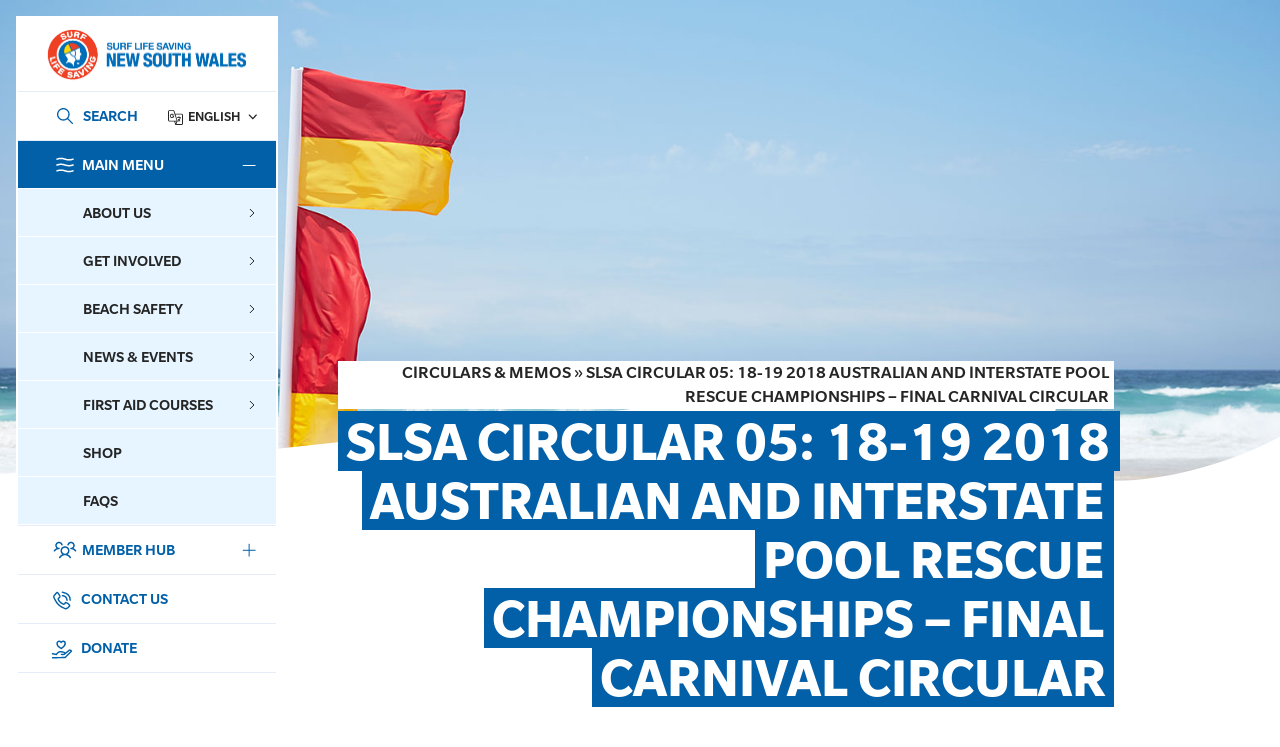

--- FILE ---
content_type: text/html; charset=UTF-8
request_url: https://www.surflifesaving.com.au/members/circulars-memos/slsa-circular-05-18-19-2018-australian-and-interstate-pool-rescue-championships-final/
body_size: 225103
content:
<!doctype html>
<html lang="en-US" xmlns:fb="https://www.facebook.com/2008/fbml" xmlns:addthis="https://www.addthis.com/help/api-spec" >

<head>
	<meta charset="UTF-8">
<script>
var gform;gform||(document.addEventListener("gform_main_scripts_loaded",function(){gform.scriptsLoaded=!0}),document.addEventListener("gform/theme/scripts_loaded",function(){gform.themeScriptsLoaded=!0}),window.addEventListener("DOMContentLoaded",function(){gform.domLoaded=!0}),gform={domLoaded:!1,scriptsLoaded:!1,themeScriptsLoaded:!1,isFormEditor:()=>"function"==typeof InitializeEditor,callIfLoaded:function(o){return!(!gform.domLoaded||!gform.scriptsLoaded||!gform.themeScriptsLoaded&&!gform.isFormEditor()||(gform.isFormEditor()&&console.warn("The use of gform.initializeOnLoaded() is deprecated in the form editor context and will be removed in Gravity Forms 3.1."),o(),0))},initializeOnLoaded:function(o){gform.callIfLoaded(o)||(document.addEventListener("gform_main_scripts_loaded",()=>{gform.scriptsLoaded=!0,gform.callIfLoaded(o)}),document.addEventListener("gform/theme/scripts_loaded",()=>{gform.themeScriptsLoaded=!0,gform.callIfLoaded(o)}),window.addEventListener("DOMContentLoaded",()=>{gform.domLoaded=!0,gform.callIfLoaded(o)}))},hooks:{action:{},filter:{}},addAction:function(o,r,e,t){gform.addHook("action",o,r,e,t)},addFilter:function(o,r,e,t){gform.addHook("filter",o,r,e,t)},doAction:function(o){gform.doHook("action",o,arguments)},applyFilters:function(o){return gform.doHook("filter",o,arguments)},removeAction:function(o,r){gform.removeHook("action",o,r)},removeFilter:function(o,r,e){gform.removeHook("filter",o,r,e)},addHook:function(o,r,e,t,n){null==gform.hooks[o][r]&&(gform.hooks[o][r]=[]);var d=gform.hooks[o][r];null==n&&(n=r+"_"+d.length),gform.hooks[o][r].push({tag:n,callable:e,priority:t=null==t?10:t})},doHook:function(r,o,e){var t;if(e=Array.prototype.slice.call(e,1),null!=gform.hooks[r][o]&&((o=gform.hooks[r][o]).sort(function(o,r){return o.priority-r.priority}),o.forEach(function(o){"function"!=typeof(t=o.callable)&&(t=window[t]),"action"==r?t.apply(null,e):e[0]=t.apply(null,e)})),"filter"==r)return e[0]},removeHook:function(o,r,t,n){var e;null!=gform.hooks[o][r]&&(e=(e=gform.hooks[o][r]).filter(function(o,r,e){return!!(null!=n&&n!=o.tag||null!=t&&t!=o.priority)}),gform.hooks[o][r]=e)}});
</script>

	<meta name="viewport" content="width=device-width, initial-scale=1, maximum-scale=1, user-scalable=0">
	<link rel="profile" href="https://gmpg.org/xfn/11">
	<meta name='robots' content='index, follow, max-image-preview:large, max-snippet:-1, max-video-preview:-1' />

	<!-- This site is optimized with the Yoast SEO plugin v26.6 - https://yoast.com/wordpress/plugins/seo/ -->
	<title>SLSA Circular 05: 18-19 2018 Australian and Interstate Pool Rescue Championships - Final Carnival Circular - Surf Life Saving NSW</title>
	<link rel="canonical" href="https://www.surflifesaving.com.au/members/circulars-memos/slsa-circular-05-18-19-2018-australian-and-interstate-pool-rescue-championships-final/" />
	<meta property="og:locale" content="en_US" />
	<meta property="og:type" content="article" />
	<meta property="og:title" content="SLSA Circular 05: 18-19 2018 Australian and Interstate Pool Rescue Championships - Final Carnival Circular - Surf Life Saving NSW" />
	<meta property="og:url" content="https://www.surflifesaving.com.au/members/circulars-memos/slsa-circular-05-18-19-2018-australian-and-interstate-pool-rescue-championships-final/" />
	<meta property="og:site_name" content="Surf Life Saving NSW" />
	<meta property="article:modified_time" content="2021-10-26T12:01:58+00:00" />
	<meta property="og:image" content="https://www.surflifesaving.com.au/wp-content/uploads/sites/2/2021/03/Untitled-2_22.jpg" />
	<meta property="og:image:width" content="1600" />
	<meta property="og:image:height" content="856" />
	<meta property="og:image:type" content="image/jpeg" />
	<meta name="twitter:card" content="summary_large_image" />
	<script type="application/ld+json" class="yoast-schema-graph">{"@context":"https://schema.org","@graph":[{"@type":"WebPage","@id":"https://www.surflifesaving.com.au/members/circulars-memos/slsa-circular-05-18-19-2018-australian-and-interstate-pool-rescue-championships-final/","url":"https://www.surflifesaving.com.au/members/circulars-memos/slsa-circular-05-18-19-2018-australian-and-interstate-pool-rescue-championships-final/","name":"SLSA Circular 05: 18-19 2018 Australian and Interstate Pool Rescue Championships - Final Carnival Circular - Surf Life Saving NSW","isPartOf":{"@id":"https://www.surflifesaving.com.au/#website"},"primaryImageOfPage":{"@id":"https://www.surflifesaving.com.au/members/circulars-memos/slsa-circular-05-18-19-2018-australian-and-interstate-pool-rescue-championships-final/#primaryimage"},"image":{"@id":"https://www.surflifesaving.com.au/members/circulars-memos/slsa-circular-05-18-19-2018-australian-and-interstate-pool-rescue-championships-final/#primaryimage"},"thumbnailUrl":"https://www.surflifesaving.com.au/wp-content/uploads/sites/2/2021/03/Untitled-2_22.jpg","datePublished":"2018-07-30T03:44:43+00:00","dateModified":"2021-10-26T12:01:58+00:00","breadcrumb":{"@id":"https://www.surflifesaving.com.au/members/circulars-memos/slsa-circular-05-18-19-2018-australian-and-interstate-pool-rescue-championships-final/#breadcrumb"},"inLanguage":"en-US","potentialAction":[{"@type":"ReadAction","target":["https://www.surflifesaving.com.au/members/circulars-memos/slsa-circular-05-18-19-2018-australian-and-interstate-pool-rescue-championships-final/"]}]},{"@type":"ImageObject","inLanguage":"en-US","@id":"https://www.surflifesaving.com.au/members/circulars-memos/slsa-circular-05-18-19-2018-australian-and-interstate-pool-rescue-championships-final/#primaryimage","url":"https://www.surflifesaving.com.au/wp-content/uploads/sites/2/2021/03/Untitled-2_22.jpg","contentUrl":"https://www.surflifesaving.com.au/wp-content/uploads/sites/2/2021/03/Untitled-2_22.jpg","width":1600,"height":856,"caption":"Surf Life Saving NSW Swim Between The Flags"},{"@type":"BreadcrumbList","@id":"https://www.surflifesaving.com.au/members/circulars-memos/slsa-circular-05-18-19-2018-australian-and-interstate-pool-rescue-championships-final/#breadcrumb","itemListElement":[{"@type":"ListItem","position":1,"name":"Circulars &amp; memos","item":"http://www.surflifesaving.com.au/members/circulars-memos/"},{"@type":"ListItem","position":2,"name":"SLSA Circular 05: 18-19 2018 Australian and Interstate Pool Rescue Championships &#8211; Final Carnival Circular"}]},{"@type":"WebSite","@id":"https://www.surflifesaving.com.au/#website","url":"https://www.surflifesaving.com.au/","name":"Surf Life Saving NSW","description":"","potentialAction":[{"@type":"SearchAction","target":{"@type":"EntryPoint","urlTemplate":"https://www.surflifesaving.com.au/?s={search_term_string}"},"query-input":{"@type":"PropertyValueSpecification","valueRequired":true,"valueName":"search_term_string"}}],"inLanguage":"en-US"}]}</script>
	<!-- / Yoast SEO plugin. -->


<link rel='dns-prefetch' href='//cdnjs.cloudflare.com' />
<link rel='dns-prefetch' href='//s7.addthis.com' />
<link rel='dns-prefetch' href='//www.googletagmanager.com' />
<link rel="alternate" type="application/rss+xml" title="Surf Life Saving NSW &raquo; Feed" href="https://www.surflifesaving.com.au/feed/" />
<link rel="alternate" type="application/rss+xml" title="Surf Life Saving NSW &raquo; Comments Feed" href="https://www.surflifesaving.com.au/comments/feed/" />
<link rel="alternate" type="text/calendar" title="Surf Life Saving NSW &raquo; iCal Feed" href="https://www.surflifesaving.com.au/events/?ical=1" />
<link rel="alternate" title="oEmbed (JSON)" type="application/json+oembed" href="https://www.surflifesaving.com.au/wp-json/oembed/1.0/embed?url=https%3A%2F%2Fwww.surflifesaving.com.au%2Fmembers%2Fcirculars-memos%2Fslsa-circular-05-18-19-2018-australian-and-interstate-pool-rescue-championships-final%2F" />
<link rel="alternate" title="oEmbed (XML)" type="text/xml+oembed" href="https://www.surflifesaving.com.au/wp-json/oembed/1.0/embed?url=https%3A%2F%2Fwww.surflifesaving.com.au%2Fmembers%2Fcirculars-memos%2Fslsa-circular-05-18-19-2018-australian-and-interstate-pool-rescue-championships-final%2F&#038;format=xml" />
<style id='wp-img-auto-sizes-contain-inline-css'>
img:is([sizes=auto i],[sizes^="auto," i]){contain-intrinsic-size:3000px 1500px}
/*# sourceURL=wp-img-auto-sizes-contain-inline-css */
</style>
<link rel='stylesheet' id='sbi_styles-css' href='https://www.surflifesaving.com.au/wp-content/plugins/instagram-feed-pro/css/sbi-styles.min.css?ver=6.8.1' media='all' />
<style id='wp-emoji-styles-inline-css'>

	img.wp-smiley, img.emoji {
		display: inline !important;
		border: none !important;
		box-shadow: none !important;
		height: 1em !important;
		width: 1em !important;
		margin: 0 0.07em !important;
		vertical-align: -0.1em !important;
		background: none !important;
		padding: 0 !important;
	}
/*# sourceURL=wp-emoji-styles-inline-css */
</style>
<link rel='stylesheet' id='wp-block-library-css' href='https://www.surflifesaving.com.au/wp-includes/css/dist/block-library/style.min.css?ver=43c5cbe4d5cf93c02f8e6a278dfba54a' media='all' />
<style id='global-styles-inline-css'>
:root{--wp--preset--aspect-ratio--square: 1;--wp--preset--aspect-ratio--4-3: 4/3;--wp--preset--aspect-ratio--3-4: 3/4;--wp--preset--aspect-ratio--3-2: 3/2;--wp--preset--aspect-ratio--2-3: 2/3;--wp--preset--aspect-ratio--16-9: 16/9;--wp--preset--aspect-ratio--9-16: 9/16;--wp--preset--color--black: #000000;--wp--preset--color--cyan-bluish-gray: #abb8c3;--wp--preset--color--white: #ffffff;--wp--preset--color--pale-pink: #f78da7;--wp--preset--color--vivid-red: #cf2e2e;--wp--preset--color--luminous-vivid-orange: #ff6900;--wp--preset--color--luminous-vivid-amber: #fcb900;--wp--preset--color--light-green-cyan: #7bdcb5;--wp--preset--color--vivid-green-cyan: #00d084;--wp--preset--color--pale-cyan-blue: #8ed1fc;--wp--preset--color--vivid-cyan-blue: #0693e3;--wp--preset--color--vivid-purple: #9b51e0;--wp--preset--gradient--vivid-cyan-blue-to-vivid-purple: linear-gradient(135deg,rgb(6,147,227) 0%,rgb(155,81,224) 100%);--wp--preset--gradient--light-green-cyan-to-vivid-green-cyan: linear-gradient(135deg,rgb(122,220,180) 0%,rgb(0,208,130) 100%);--wp--preset--gradient--luminous-vivid-amber-to-luminous-vivid-orange: linear-gradient(135deg,rgb(252,185,0) 0%,rgb(255,105,0) 100%);--wp--preset--gradient--luminous-vivid-orange-to-vivid-red: linear-gradient(135deg,rgb(255,105,0) 0%,rgb(207,46,46) 100%);--wp--preset--gradient--very-light-gray-to-cyan-bluish-gray: linear-gradient(135deg,rgb(238,238,238) 0%,rgb(169,184,195) 100%);--wp--preset--gradient--cool-to-warm-spectrum: linear-gradient(135deg,rgb(74,234,220) 0%,rgb(151,120,209) 20%,rgb(207,42,186) 40%,rgb(238,44,130) 60%,rgb(251,105,98) 80%,rgb(254,248,76) 100%);--wp--preset--gradient--blush-light-purple: linear-gradient(135deg,rgb(255,206,236) 0%,rgb(152,150,240) 100%);--wp--preset--gradient--blush-bordeaux: linear-gradient(135deg,rgb(254,205,165) 0%,rgb(254,45,45) 50%,rgb(107,0,62) 100%);--wp--preset--gradient--luminous-dusk: linear-gradient(135deg,rgb(255,203,112) 0%,rgb(199,81,192) 50%,rgb(65,88,208) 100%);--wp--preset--gradient--pale-ocean: linear-gradient(135deg,rgb(255,245,203) 0%,rgb(182,227,212) 50%,rgb(51,167,181) 100%);--wp--preset--gradient--electric-grass: linear-gradient(135deg,rgb(202,248,128) 0%,rgb(113,206,126) 100%);--wp--preset--gradient--midnight: linear-gradient(135deg,rgb(2,3,129) 0%,rgb(40,116,252) 100%);--wp--preset--font-size--small: 13px;--wp--preset--font-size--medium: 20px;--wp--preset--font-size--large: 36px;--wp--preset--font-size--x-large: 42px;--wp--preset--spacing--20: 0.44rem;--wp--preset--spacing--30: 0.67rem;--wp--preset--spacing--40: 1rem;--wp--preset--spacing--50: 1.5rem;--wp--preset--spacing--60: 2.25rem;--wp--preset--spacing--70: 3.38rem;--wp--preset--spacing--80: 5.06rem;--wp--preset--shadow--natural: 6px 6px 9px rgba(0, 0, 0, 0.2);--wp--preset--shadow--deep: 12px 12px 50px rgba(0, 0, 0, 0.4);--wp--preset--shadow--sharp: 6px 6px 0px rgba(0, 0, 0, 0.2);--wp--preset--shadow--outlined: 6px 6px 0px -3px rgb(255, 255, 255), 6px 6px rgb(0, 0, 0);--wp--preset--shadow--crisp: 6px 6px 0px rgb(0, 0, 0);}:where(.is-layout-flex){gap: 0.5em;}:where(.is-layout-grid){gap: 0.5em;}body .is-layout-flex{display: flex;}.is-layout-flex{flex-wrap: wrap;align-items: center;}.is-layout-flex > :is(*, div){margin: 0;}body .is-layout-grid{display: grid;}.is-layout-grid > :is(*, div){margin: 0;}:where(.wp-block-columns.is-layout-flex){gap: 2em;}:where(.wp-block-columns.is-layout-grid){gap: 2em;}:where(.wp-block-post-template.is-layout-flex){gap: 1.25em;}:where(.wp-block-post-template.is-layout-grid){gap: 1.25em;}.has-black-color{color: var(--wp--preset--color--black) !important;}.has-cyan-bluish-gray-color{color: var(--wp--preset--color--cyan-bluish-gray) !important;}.has-white-color{color: var(--wp--preset--color--white) !important;}.has-pale-pink-color{color: var(--wp--preset--color--pale-pink) !important;}.has-vivid-red-color{color: var(--wp--preset--color--vivid-red) !important;}.has-luminous-vivid-orange-color{color: var(--wp--preset--color--luminous-vivid-orange) !important;}.has-luminous-vivid-amber-color{color: var(--wp--preset--color--luminous-vivid-amber) !important;}.has-light-green-cyan-color{color: var(--wp--preset--color--light-green-cyan) !important;}.has-vivid-green-cyan-color{color: var(--wp--preset--color--vivid-green-cyan) !important;}.has-pale-cyan-blue-color{color: var(--wp--preset--color--pale-cyan-blue) !important;}.has-vivid-cyan-blue-color{color: var(--wp--preset--color--vivid-cyan-blue) !important;}.has-vivid-purple-color{color: var(--wp--preset--color--vivid-purple) !important;}.has-black-background-color{background-color: var(--wp--preset--color--black) !important;}.has-cyan-bluish-gray-background-color{background-color: var(--wp--preset--color--cyan-bluish-gray) !important;}.has-white-background-color{background-color: var(--wp--preset--color--white) !important;}.has-pale-pink-background-color{background-color: var(--wp--preset--color--pale-pink) !important;}.has-vivid-red-background-color{background-color: var(--wp--preset--color--vivid-red) !important;}.has-luminous-vivid-orange-background-color{background-color: var(--wp--preset--color--luminous-vivid-orange) !important;}.has-luminous-vivid-amber-background-color{background-color: var(--wp--preset--color--luminous-vivid-amber) !important;}.has-light-green-cyan-background-color{background-color: var(--wp--preset--color--light-green-cyan) !important;}.has-vivid-green-cyan-background-color{background-color: var(--wp--preset--color--vivid-green-cyan) !important;}.has-pale-cyan-blue-background-color{background-color: var(--wp--preset--color--pale-cyan-blue) !important;}.has-vivid-cyan-blue-background-color{background-color: var(--wp--preset--color--vivid-cyan-blue) !important;}.has-vivid-purple-background-color{background-color: var(--wp--preset--color--vivid-purple) !important;}.has-black-border-color{border-color: var(--wp--preset--color--black) !important;}.has-cyan-bluish-gray-border-color{border-color: var(--wp--preset--color--cyan-bluish-gray) !important;}.has-white-border-color{border-color: var(--wp--preset--color--white) !important;}.has-pale-pink-border-color{border-color: var(--wp--preset--color--pale-pink) !important;}.has-vivid-red-border-color{border-color: var(--wp--preset--color--vivid-red) !important;}.has-luminous-vivid-orange-border-color{border-color: var(--wp--preset--color--luminous-vivid-orange) !important;}.has-luminous-vivid-amber-border-color{border-color: var(--wp--preset--color--luminous-vivid-amber) !important;}.has-light-green-cyan-border-color{border-color: var(--wp--preset--color--light-green-cyan) !important;}.has-vivid-green-cyan-border-color{border-color: var(--wp--preset--color--vivid-green-cyan) !important;}.has-pale-cyan-blue-border-color{border-color: var(--wp--preset--color--pale-cyan-blue) !important;}.has-vivid-cyan-blue-border-color{border-color: var(--wp--preset--color--vivid-cyan-blue) !important;}.has-vivid-purple-border-color{border-color: var(--wp--preset--color--vivid-purple) !important;}.has-vivid-cyan-blue-to-vivid-purple-gradient-background{background: var(--wp--preset--gradient--vivid-cyan-blue-to-vivid-purple) !important;}.has-light-green-cyan-to-vivid-green-cyan-gradient-background{background: var(--wp--preset--gradient--light-green-cyan-to-vivid-green-cyan) !important;}.has-luminous-vivid-amber-to-luminous-vivid-orange-gradient-background{background: var(--wp--preset--gradient--luminous-vivid-amber-to-luminous-vivid-orange) !important;}.has-luminous-vivid-orange-to-vivid-red-gradient-background{background: var(--wp--preset--gradient--luminous-vivid-orange-to-vivid-red) !important;}.has-very-light-gray-to-cyan-bluish-gray-gradient-background{background: var(--wp--preset--gradient--very-light-gray-to-cyan-bluish-gray) !important;}.has-cool-to-warm-spectrum-gradient-background{background: var(--wp--preset--gradient--cool-to-warm-spectrum) !important;}.has-blush-light-purple-gradient-background{background: var(--wp--preset--gradient--blush-light-purple) !important;}.has-blush-bordeaux-gradient-background{background: var(--wp--preset--gradient--blush-bordeaux) !important;}.has-luminous-dusk-gradient-background{background: var(--wp--preset--gradient--luminous-dusk) !important;}.has-pale-ocean-gradient-background{background: var(--wp--preset--gradient--pale-ocean) !important;}.has-electric-grass-gradient-background{background: var(--wp--preset--gradient--electric-grass) !important;}.has-midnight-gradient-background{background: var(--wp--preset--gradient--midnight) !important;}.has-small-font-size{font-size: var(--wp--preset--font-size--small) !important;}.has-medium-font-size{font-size: var(--wp--preset--font-size--medium) !important;}.has-large-font-size{font-size: var(--wp--preset--font-size--large) !important;}.has-x-large-font-size{font-size: var(--wp--preset--font-size--x-large) !important;}
/*# sourceURL=global-styles-inline-css */
</style>

<style id='classic-theme-styles-inline-css'>
/*! This file is auto-generated */
.wp-block-button__link{color:#fff;background-color:#32373c;border-radius:9999px;box-shadow:none;text-decoration:none;padding:calc(.667em + 2px) calc(1.333em + 2px);font-size:1.125em}.wp-block-file__button{background:#32373c;color:#fff;text-decoration:none}
/*# sourceURL=/wp-includes/css/classic-themes.min.css */
</style>
<link rel='stylesheet' id='cff_carousel_css-css' href='https://www.surflifesaving.com.au/wp-content/plugins/cff-carousel/css/carousel.css?ver=1.2.2' media='all' />
<link rel='stylesheet' id='cff-css' href='https://www.surflifesaving.com.au/wp-content/plugins/custom-facebook-feed-pro/assets/css/cff-style.min.css?ver=4.7.4' media='all' />
<link rel='stylesheet' id='sb-font-awesome-css' href='https://www.surflifesaving.com.au/wp-content/plugins/custom-facebook-feed-pro/assets/css/font-awesome.min.css?ver=43c5cbe4d5cf93c02f8e6a278dfba54a' media='all' />
<link rel='stylesheet' id='megamenu-css' href='https://www.surflifesaving.com.au/wp-content/uploads/sites/2/maxmegamenu/style.css?ver=319045' media='all' />
<link rel='stylesheet' id='dashicons-css' href='https://www.surflifesaving.com.au/wp-includes/css/dashicons.min.css?ver=43c5cbe4d5cf93c02f8e6a278dfba54a' media='all' />
<link rel='stylesheet' id='slshop-v2-style-css' href='https://www.surflifesaving.com.au/wp-content/themes/slshop-v2/style.css?ver=1.0.12' media='all' />
<link rel='stylesheet' id='slshop-v2-style1-css' href='https://www.surflifesaving.com.au/wp-content/themes/slshop-v2/assets/css/custom.css?ver=1.0.12' media='' />
<link rel='stylesheet' id='tablepress-default-css' href='https://www.surflifesaving.com.au/wp-content/plugins/tablepress/css/build/default.css?ver=3.2.6' media='all' />
<link rel='stylesheet' id='addthis_all_pages-css' href='https://www.surflifesaving.com.au/wp-content/plugins/addthis/frontend/build/addthis_wordpress_public.min.css?ver=43c5cbe4d5cf93c02f8e6a278dfba54a' media='all' />
<script src="//cdnjs.cloudflare.com/ajax/libs/jquery/3.6.0/jquery.min.js?ver=1.0.12" id="jquery-js"></script>
<script id="slshop-bundle-js-extra">
var slshopObject = {"ajaxurl":"https://www.surflifesaving.com.au/wp-admin/admin-ajax.php","base_url":"https://www.surflifesaving.com.au","image_url":"https://www.surflifesaving.com.au/wp-content/themes/slshop-v2/assets/images/","posts":"null","current_page":"1","max_page":null};
var ajax_object = {"ajax_url":"https://www.surflifesaving.com.au/wp-admin/admin-ajax.php","ajax_nonce":"819c43d299"};
//# sourceURL=slshop-bundle-js-extra
</script>
<script src="https://www.surflifesaving.com.au/wp-content/themes/slshop-v2/assets/dist/js/slshop-bundle.js?ver=1.0.12" id="slshop-bundle-js" defer data-wp-strategy="defer"></script>
<link rel="https://api.w.org/" href="https://www.surflifesaving.com.au/wp-json/" /><link rel="alternate" title="JSON" type="application/json" href="https://www.surflifesaving.com.au/wp-json/wp/v2/circulars-memos/7655" /><link rel="EditURI" type="application/rsd+xml" title="RSD" href="https://www.surflifesaving.com.au/xmlrpc.php?rsd" />

<link rel='shortlink' href='https://www.surflifesaving.com.au/?p=7655' />
<meta name="generator" content="Site Kit by Google 1.168.0" /><!-- Custom Facebook Feed JS vars -->
<script type="text/javascript">
var cffsiteurl = "https://www.surflifesaving.com.au/wp-content/plugins";
var cffajaxurl = "https://www.surflifesaving.com.au/wp-admin/admin-ajax.php";


var cfflinkhashtags = "false";
</script>
<meta name="et-api-version" content="v1"><meta name="et-api-origin" content="https://www.surflifesaving.com.au"><link rel="https://theeventscalendar.com/" href="https://www.surflifesaving.com.au/wp-json/tribe/tickets/v1/" /><meta name="tec-api-version" content="v1"><meta name="tec-api-origin" content="https://www.surflifesaving.com.au"><link rel="alternate" href="https://www.surflifesaving.com.au/wp-json/tribe/events/v1/" /><link rel="icon" href="https://www.surflifesaving.com.au/wp-content/uploads/sites/2/2021/12/cropped-favicon-32x32.png" sizes="32x32" />
<link rel="icon" href="https://www.surflifesaving.com.au/wp-content/uploads/sites/2/2021/12/cropped-favicon-192x192.png" sizes="192x192" />
<link rel="apple-touch-icon" href="https://www.surflifesaving.com.au/wp-content/uploads/sites/2/2021/12/cropped-favicon-180x180.png" />
<meta name="msapplication-TileImage" content="https://www.surflifesaving.com.au/wp-content/uploads/sites/2/2021/12/cropped-favicon-270x270.png" />
<style type="text/css">/** Mega Menu CSS: fs **/</style>
	<!-- Global site tag (gtag.js) - Google Analytics -->
	<script async src=https://www.googletagmanager.com/gtag/js?id=UA-35602033-1></script>
	<script>
		window.dataLayer = window.dataLayer || [];

		function gtag() {
			dataLayer.push(arguments);
		}
		gtag('js', new Date());

		gtag('config', 'UA-35602033-1');
	</script>
	<!-- Google Tag Manager -->

	<script>
		(function(w, d, s, l, i) {
			w[l] = w[l] || [];
			w[l].push({
				'gtm.start':

					new Date().getTime(),
				event: 'gtm.js'
			});
			var f = d.getElementsByTagName(s)[0],

				j = d.createElement(s),
				dl = l != 'dataLayer' ? '&l=' + l : '';
			j.async = true;
			j.src =

				'https://www.googletagmanager.com/gtm.js?id=' + i + dl;
			f.parentNode.insertBefore(j, f);

		})(window, document, 'script', 'dataLayer', 'GTM-M4JKNR6');
	</script>

	<!-- End Google Tag Manager -->
</head>

<body class="wp-singular circulars-memos-template-default single single-circulars-memos postid-7655 wp-theme-slshop-v2 main-page tribe-no-js tec-no-tickets-on-recurring tec-no-rsvp-on-recurring mega-menu-header-menu mega-menu-member-header-menu tribe-theme-slshop-v2">
	<!-- Google Tag Manager (noscript) -->

	<noscript><iframe src=https://www.googletagmanager.com/ns.html?id=GTM-M4JKNR6 height="0" width="0" style="display:none;visibility:hidden"></iframe></noscript>

	<!-- End Google Tag Manager (noscript) -->
		<div id="wrapper">

		<a class="skip-to-content-link" href="#main">Skip to main content</a>

		
		<header id="header" class="header">
			<div class="header__mobile">
				<div class="container">
					<div class="row align-items-center no-gutters">
						<div class="header-mobile-item search-icon">
							<button class="btn-wrap">
								<img src="https://www.surflifesaving.com.au/wp-content/themes/slshop-v2/assets/images/search-icon-v1.svg" alt="search-icon"/>
								<span>Search</span>
							</button>
						</div>
						<div class="header-mobile-item lang-icon">
							<div class="header-language-switcher">
								<div class="gtranslate_wrapper" id="gt-wrapper-16603336"></div>							</div>
						</div>
						<div class="header-mobile-item back-icon" data-active-item="" data-menu="">
							<button class="btn-wrap">
								<img src="https://www.surflifesaving.com.au/wp-content/themes/slshop-v2/assets/images/back-arrow-v1.svg" alt="back-icon"/>
								<span>Back</span>
							</button>
						</div>
						<div class="header-mobile-item item-logo text-center">
							<div class="logo">
								<a href="https://www.surflifesaving.com.au">
																		<img width="50" class="item-logo--blue" src="https://www.surflifesaving.com.au/wp-content/uploads/sites/2/2024/05/header-sticky-logo.png" alt="header-sticky-logo">
									<img width="50" class="item-logo--white" src="https://www.surflifesaving.com.au/wp-content/uploads/sites/2/2024/05/header-white-logo.png" alt="header-white-logo">
								</a>
							</div>
							<div class="menu-title">
								<img src="https://www.surflifesaving.com.au/wp-content/themes/slshop-v2/assets/images/menu-icon-v1-blue.svg" alt="">
								<span>Menu</span>
							</div>
						</div>
						<div class="header-mobile-item menu-icon text-right">
							<button class="btn-wrap">
								<img width="24" src="https://www.surflifesaving.com.au/wp-content/themes/slshop-v2/assets/images/menu-icon-v1.svg"/>
								<span>Menu</span>
							</button>
						</div>
					</div>
				</div>
			</div>
			<div class="header__expanded">
				<div class="header-content-inner">
				<div class="h-logo">
    <a aria-label="Link Logo" href="https://www.surflifesaving.com.au">
                <img src="https://www.surflifesaving.com.au/wp-content/uploads/sites/2/2024/05/logo-v1.png"
            alt="logo-v1">
    </a>
</div>
<div class="h-nav-top">
    <div class="h-search">
        <div class="input-wrapper">
            <!-- <input type="text" aria-label="Search" id="search-pop-icon" class="form-control" placeholder="Search" /> -->
            <a aria-label="Link Search" href="https://www.surflifesaving.com.au/?s">
                <button type="button" aria-label="Search" id="search-pop-icon" class="form-control" data-url="https://slsnswdev.wpengine.com/slsnsw/">SEARCH</button>
            </a>
        </div>
    </div>
    <div class="h-language">
        <div class="header-language-switcher">
            <div class="gtranslate_wrapper" id="gt-wrapper-18582746"></div>        </div>
    </div>
</div>
<nav class="h-menu" id="nav">
    <div class="menu_wrapper">
        <ul class="header-menu-ul" id="header-nav">
            <li class="header-menu-li header-menu-li-main-menu active">
                <a tabindex="0">
                    <span class="nav-icon">
                        <img src="https://www.surflifesaving.com.au/wp-content/uploads/sites/2/2024/05/icon-main-menu.svg" />  
                    </span>
                    Main Menu                    <span class="nav-arrow"></span>
                </a>
                <div class="header-sub-menu">
                    <div id="mega-menu-wrap-header-menu" class="mega-menu-wrap"><div class="mega-menu-toggle"><div class="mega-toggle-blocks-left"></div><div class="mega-toggle-blocks-center"></div><div class="mega-toggle-blocks-right"><div class='mega-toggle-block mega-menu-toggle-animated-block mega-toggle-block-1' id='mega-toggle-block-1'><button aria-label="Toggle Menu" class="mega-toggle-animated mega-toggle-animated-slider" type="button" aria-expanded="false">
                  <span class="mega-toggle-animated-box">
                    <span class="mega-toggle-animated-inner"></span>
                  </span>
                </button></div></div></div><ul id="mega-menu-header-menu" class="mega-menu max-mega-menu mega-menu-horizontal mega-no-js" data-event="hover" data-effect="fade" data-effect-speed="200" data-effect-mobile="disabled" data-effect-speed-mobile="0" data-mobile-force-width="false" data-second-click="go" data-document-click="collapse" data-vertical-behaviour="standard" data-breakpoint="1024" data-unbind="true" data-mobile-state="collapse_all" data-mobile-direction="vertical" data-hover-intent-timeout="300" data-hover-intent-interval="100"><li class="mega-menu-item mega-menu-item-type-custom mega-menu-item-object-custom mega-menu-item-has-children mega-menu-megamenu mega-menu-grid mega-align-bottom-left mega-menu-grid mega-menu-item-18404" id="mega-menu-item-18404"><a class="mega-menu-link" aria-expanded="false" tabindex="0">About Us<span class="mega-indicator" aria-hidden="true"></span></a>
<ul class="mega-sub-menu" role='presentation'>
<li class="mega-menu-row mega-mmr-media mmr-media" id="mega-menu-18404-0">
	<ul class="mega-sub-menu" style='--columns:12' role='presentation'>
<li class="mega-menu-column mega-menu-columns-12-of-12" style="--columns:12; --span:12" id="mega-menu-18404-0-0">
		<ul class="mega-sub-menu">
<li class="mega-menu-item mega-menu-item-type-widget widget_media_image mega-menu-item-media_image-19" id="mega-menu-item-media_image-19"><img width="614" height="840" src="https://www.surflifesaving.com.au/wp-content/uploads/sites/2/2021/10/AboutUs_MegaMenu.jpg" class="image wp-image-12960  attachment-full size-full" alt="" style="max-width: 100%; height: auto;" decoding="async" fetchpriority="high" srcset="https://www.surflifesaving.com.au/wp-content/uploads/sites/2/2021/10/AboutUs_MegaMenu.jpg 614w, https://www.surflifesaving.com.au/wp-content/uploads/sites/2/2021/10/AboutUs_MegaMenu-219x300.jpg 219w" sizes="(max-width: 614px) 100vw, 614px" /></li>		</ul>
</li>	</ul>
</li><li class="mega-menu-row mega-mmr-heading mmr-heading" id="mega-menu-18404-1">
	<ul class="mega-sub-menu" style='--columns:12' role='presentation'>
<li class="mega-menu-column mega-menu-columns-12-of-12" style="--columns:12; --span:12" id="mega-menu-18404-1-0">
		<ul class="mega-sub-menu">
<li class="mega-menu-item mega-menu-item-type-post_type mega-menu-item-object-page mega-hide-on-desktop mega-menu-item-1201" id="mega-menu-item-1201"><a class="mega-menu-link" href="https://www.surflifesaving.com.au/about-us/">Learn more About us</a></li><li class="mega-menu-item mega-menu-item-type-post_type mega-menu-item-object-page mega-hide-on-mobile mega-menu-item-18405" id="mega-menu-item-18405"><a class="mega-menu-link" href="https://www.surflifesaving.com.au/about-us/">About Us</a></li><li class="mega-menu-item mega-menu-item-type-widget widget_text mega-menu-item-text-17" id="mega-menu-item-text-17">			<div class="textwidget"><p>Our mission is simple; saving lives, creating great Australians, and building better communities.</p>
</div>
		</li>		</ul>
</li>	</ul>
</li><li class="mega-menu-row mega-mmr-menu mmr-menu" id="mega-menu-18404-2">
	<ul class="mega-sub-menu" style='--columns:12' role='presentation'>
<li class="mega-menu-column mega-menu-columns-4-of-12" style="--columns:12; --span:4" id="mega-menu-18404-2-0">
		<ul class="mega-sub-menu">
<li class="mega-menu-item mega-menu-item-type-custom mega-menu-item-object-custom mega-menu-item-has-children mega-menu-item-1210" id="mega-menu-item-1210"><a class="mega-menu-link" href="https://www.surflifesaving.com.au/about-us/">Our Organisation<span class="mega-indicator" aria-hidden="true"></span></a>
			<ul class="mega-sub-menu">
<li class="mega-menu-item mega-menu-item-type-post_type mega-menu-item-object-page mega-menu-item-1211" id="mega-menu-item-1211"><a class="mega-menu-link" href="https://www.surflifesaving.com.au/get-involved/our-clubs-and-branches/">Our Clubs &amp; Branches</a></li><li class="mega-menu-item mega-menu-item-type-post_type mega-menu-item-object-page mega-menu-item-12139" id="mega-menu-item-12139"><a class="mega-menu-link" href="https://www.surflifesaving.com.au/about-us/our-vision-mission-purpose/">Our Vision, Mission &#038; Purpose</a></li><li class="mega-menu-item mega-menu-item-type-post_type mega-menu-item-object-page mega-menu-item-1203" id="mega-menu-item-1203"><a class="mega-menu-link" href="https://www.surflifesaving.com.au/about-us/what-we-do/">What We Do</a></li><li class="mega-menu-item mega-menu-item-type-post_type mega-menu-item-object-page mega-menu-item-1249" id="mega-menu-item-1249"><a class="mega-menu-link" href="https://www.surflifesaving.com.au/about-us/our-partners/">Our Partners</a></li><li class="mega-menu-item mega-menu-item-type-post_type mega-menu-item-object-page mega-menu-item-1204" id="mega-menu-item-1204"><a class="mega-menu-link" href="https://www.surflifesaving.com.au/about-us/our-team/">Our Team</a></li><li class="mega-menu-item mega-menu-item-type-post_type mega-menu-item-object-page mega-menu-item-1256" id="mega-menu-item-1256"><a class="mega-menu-link" href="https://www.surflifesaving.com.au/about-us/our-history/">Our History</a></li><li class="mega-menu-item mega-menu-item-type-post_type mega-menu-item-object-page mega-menu-item-1257" id="mega-menu-item-1257"><a class="mega-menu-link" href="https://www.surflifesaving.com.au/members/policies/">Policies</a></li>			</ul>
</li>		</ul>
</li><li class="mega-menu-column mega-menu-columns-4-of-12" style="--columns:12; --span:4" id="mega-menu-18404-2-1">
		<ul class="mega-sub-menu">
<li class="mega-menu-item mega-menu-item-type-custom mega-menu-item-object-custom mega-menu-item-has-children mega-menu-item-1258" id="mega-menu-item-1258"><a class="mega-menu-link" href="https://www.surflifesaving.com.au/about-us/">Our Services<span class="mega-indicator" aria-hidden="true"></span></a>
			<ul class="mega-sub-menu">
<li class="mega-menu-item mega-menu-item-type-post_type mega-menu-item-object-page mega-menu-item-1293" id="mega-menu-item-1293"><a class="mega-menu-link" href="https://www.surflifesaving.com.au/about-us/australian-lifesaving-academy-nsw/">Australian Lifesaving Academy NSW</a></li><li class="mega-menu-item mega-menu-item-type-post_type mega-menu-item-object-page mega-menu-item-1267" id="mega-menu-item-1267"><a class="mega-menu-link" href="https://www.surflifesaving.com.au/about-us/australian-lifeguard-service-nsw/">Australian Lifeguard Service NSW</a></li><li class="mega-menu-item mega-menu-item-type-post_type mega-menu-item-object-page mega-menu-item-1303" id="mega-menu-item-1303"><a class="mega-menu-link" href="https://www.surflifesaving.com.au/about-us/australian-uav-service/">Australian UAV Service</a></li><li class="mega-menu-item mega-menu-item-type-post_type mega-menu-item-object-page mega-menu-item-1275" id="mega-menu-item-1275"><a class="mega-menu-link" href="https://www.surflifesaving.com.au/about-us/australian-event-safety-services/">Australian Event Safety Services</a></li><li class="mega-menu-item mega-menu-item-type-post_type mega-menu-item-object-page mega-menu-item-1284" id="mega-menu-item-1284"><a class="mega-menu-link" href="https://www.surflifesaving.com.au/about-us/surf-life-saving-foundation/">Surf Life Saving Foundation</a></li>			</ul>
</li>		</ul>
</li><li class="mega-menu-column mega-menu-columns-4-of-12" style="--columns:12; --span:4" id="mega-menu-18404-2-2">
		<ul class="mega-sub-menu">
<li class="mega-menu-item mega-menu-item-type-custom mega-menu-item-object-custom mega-menu-item-has-children mega-menu-item-1319" id="mega-menu-item-1319"><a class="mega-menu-link" href="https://www.surflifesaving.com.au/about-us/reports-publications/">Reports & Publications<span class="mega-indicator" aria-hidden="true"></span></a>
			<ul class="mega-sub-menu">
<li class="mega-menu-item mega-menu-item-type-custom mega-menu-item-object-custom mega-menu-item-1321" id="mega-menu-item-1321"><a class="mega-menu-link" href="https://www.surflifesaving.com.au/members/reports-publications/">Annual Reports</a></li><li class="mega-menu-item mega-menu-item-type-custom mega-menu-item-object-custom mega-menu-item-1322" id="mega-menu-item-1322"><a class="mega-menu-link" href="https://www.surflifesaving.com.au/members/reports-publications/">Coastal Safety Reports</a></li><li class="mega-menu-item mega-menu-item-type-custom mega-menu-item-object-custom mega-menu-item-1323" id="mega-menu-item-1323"><a class="mega-menu-link" href="https://www.surflifesaving.com.au/members/reports-publications/">SurfLIFE Magazine</a></li><li class="mega-menu-item mega-menu-item-type-post_type mega-menu-item-object-page mega-menu-item-1329" id="mega-menu-item-1329"><a class="mega-menu-link" href="https://www.surflifesaving.com.au/about-us/what-the-surf-podcast/">What the Surf?! Podcast</a></li>			</ul>
</li>		</ul>
</li>	</ul>
</li></ul>
</li><li class="mega-menu-item mega-menu-item-type-custom mega-menu-item-object-custom mega-menu-item-has-children mega-menu-megamenu mega-menu-grid mega-align-bottom-left mega-menu-grid mega-menu-item-18406" id="mega-menu-item-18406"><a class="mega-menu-link" aria-expanded="false" tabindex="0">Get Involved<span class="mega-indicator" aria-hidden="true"></span></a>
<ul class="mega-sub-menu" role='presentation'>
<li class="mega-menu-row mega-mmr-media mmr-media" id="mega-menu-18406-0">
	<ul class="mega-sub-menu" style='--columns:12' role='presentation'>
<li class="mega-menu-column mega-menu-columns-12-of-12" style="--columns:12; --span:12" id="mega-menu-18406-0-0">
		<ul class="mega-sub-menu">
<li class="mega-menu-item mega-menu-item-type-widget widget_media_image mega-menu-item-media_image-20" id="mega-menu-item-media_image-20"><img width="614" height="840" src="https://www.surflifesaving.com.au/wp-content/uploads/sites/2/2021/10/GetInvolved_MegaMenu.jpg" class="image wp-image-12961  attachment-full size-full" alt="" style="max-width: 100%; height: auto;" decoding="async" srcset="https://www.surflifesaving.com.au/wp-content/uploads/sites/2/2021/10/GetInvolved_MegaMenu.jpg 614w, https://www.surflifesaving.com.au/wp-content/uploads/sites/2/2021/10/GetInvolved_MegaMenu-219x300.jpg 219w" sizes="(max-width: 614px) 100vw, 614px" /></li>		</ul>
</li>	</ul>
</li><li class="mega-menu-row mega-mmr-heading mmr-heading" id="mega-menu-18406-1">
	<ul class="mega-sub-menu" style='--columns:12' role='presentation'>
<li class="mega-menu-column mega-menu-columns-12-of-12" style="--columns:12; --span:12" id="mega-menu-18406-1-0">
		<ul class="mega-sub-menu">
<li class="mega-menu-item mega-menu-item-type-post_type mega-menu-item-object-page mega-hide-on-desktop mega-menu-item-198" id="mega-menu-item-198"><a class="mega-menu-link" href="https://www.surflifesaving.com.au/get-involved/">Explore Get Involved</a></li><li class="mega-menu-item mega-menu-item-type-post_type mega-menu-item-object-page mega-hide-on-mobile mega-menu-item-18407" id="mega-menu-item-18407"><a class="mega-menu-link" href="https://www.surflifesaving.com.au/get-involved/">Get Involved</a></li><li class="mega-menu-item mega-menu-item-type-widget widget_text mega-menu-item-text-18" id="mega-menu-item-text-18">			<div class="textwidget"><p>We are always looking to grow the Surf Life Saving NSW family!</p>
</div>
		</li>		</ul>
</li>	</ul>
</li><li class="mega-menu-row mega-mmr-menu mmr-menu" id="mega-menu-18406-2">
	<ul class="mega-sub-menu" style='--columns:12' role='presentation'>
<li class="mega-menu-column mega-menu-columns-4-of-12" style="--columns:12; --span:4" id="mega-menu-18406-2-0">
		<ul class="mega-sub-menu">
<li class="mega-menu-item mega-menu-item-type-custom mega-menu-item-object-custom mega-menu-item-has-children mega-menu-item-571" id="mega-menu-item-571"><a class="mega-menu-link" href="https://www.surflifesaving.com.au/get-involved/our-clubs-and-branches/">Our Clubs<span class="mega-indicator" aria-hidden="true"></span></a>
			<ul class="mega-sub-menu">
<li class="mega-menu-item mega-menu-item-type-post_type mega-menu-item-object-page mega-menu-item-748" id="mega-menu-item-748"><a class="mega-menu-link" href="https://www.surflifesaving.com.au/get-involved/our-clubs-and-branches/">Find a club near you</a></li>			</ul>
</li><li class="mega-menu-item mega-menu-item-type-custom mega-menu-item-object-custom mega-menu-item-has-children mega-menu-item-575" id="mega-menu-item-575"><a class="mega-menu-link">Support us<span class="mega-indicator" aria-hidden="true"></span></a>
			<ul class="mega-sub-menu">
<li class="mega-menu-item mega-menu-item-type-custom mega-menu-item-object-custom mega-menu-item-576" id="mega-menu-item-576"><a class="mega-menu-link" href="https://slsfoundation.com.au/campaign/mission-zero">Donate</a></li><li class="mega-menu-item mega-menu-item-type-custom mega-menu-item-object-custom mega-menu-item-577" id="mega-menu-item-577"><a class="mega-menu-link" href="https://www.surflifesaving.com.au/get-involved/fundraise-for-us/">Fundraise for us</a></li><li class="mega-menu-item mega-menu-item-type-custom mega-menu-item-object-custom mega-menu-item-578" id="mega-menu-item-578"><a class="mega-menu-link" href="https://www.surflifesaving.com.au/get-involved/partner-with-us/">Partner with us</a></li><li class="mega-menu-item mega-menu-item-type-custom mega-menu-item-object-custom mega-menu-item-579" id="mega-menu-item-579"><a class="mega-menu-link" href="https://www.surflifesaving.com.au/get-involved/shopnate/">Shopnate</a></li>			</ul>
</li><li class="mega-menu-item mega-menu-item-type-custom mega-menu-item-object-custom mega-menu-item-has-children mega-menu-item-692" id="mega-menu-item-692"><a class="mega-menu-link" href="https://www.surflifesaving.com.au/nippers/">Nippers<span class="mega-indicator" aria-hidden="true"></span></a>
			<ul class="mega-sub-menu">
<li class="mega-menu-item mega-menu-item-type-custom mega-menu-item-object-custom mega-menu-item-694" id="mega-menu-item-694"><a class="mega-menu-link" href="https://www.surflifesaving.com.au/get-involved/nippers/">Join Nippers</a></li><li class="mega-menu-item mega-menu-item-type-custom mega-menu-item-object-custom mega-menu-item-695" id="mega-menu-item-695"><a class="mega-menu-link" href="#">Active Kids Vouchers</a></li><li class="mega-menu-item mega-menu-item-type-custom mega-menu-item-object-custom mega-menu-item-696" id="mega-menu-item-696"><a class="mega-menu-link" href="#">Safeguarding Children & Young People</a></li>			</ul>
</li>		</ul>
</li><li class="mega-menu-column mega-menu-columns-4-of-12" style="--columns:12; --span:4" id="mega-menu-18406-2-1">
		<ul class="mega-sub-menu">
<li class="mega-menu-item mega-menu-item-type-custom mega-menu-item-object-custom mega-menu-item-has-children mega-menu-item-573" id="mega-menu-item-573"><a class="mega-menu-link" href="https://www.surflifesaving.com.au/join/">Volunteer<span class="mega-indicator" aria-hidden="true"></span></a>
			<ul class="mega-sub-menu">
<li class="mega-menu-item mega-menu-item-type-post_type mega-menu-item-object-page mega-menu-item-1404" id="mega-menu-item-1404"><a class="mega-menu-link" href="https://www.surflifesaving.com.au/join/">Join a club</a></li>			</ul>
</li><li class="mega-menu-item mega-menu-item-type-post_type mega-menu-item-object-page mega-menu-item-has-children mega-menu-item-783" id="mega-menu-item-783"><a class="mega-menu-link" href="https://www.surflifesaving.com.au/get-involved/work-for-us/">Work for us<span class="mega-indicator" aria-hidden="true"></span></a>
			<ul class="mega-sub-menu">
<li class="mega-menu-item mega-menu-item-type-custom mega-menu-item-object-custom mega-menu-item-582" id="mega-menu-item-582"><a target="_blank" class="mega-menu-link" href="https://lifeguards.com.au/NSW/become-a-lifeguard/">Become a lifeguard</a></li><li class="mega-menu-item mega-menu-item-type-custom mega-menu-item-object-custom mega-menu-item-585" id="mega-menu-item-585"><a class="mega-menu-link" href="https://www.surflifesaving.com.au/get-involved/work-for-us/become-a-uav-pilot/">Become a UAV pilot</a></li><li class="mega-menu-item mega-menu-item-type-custom mega-menu-item-object-custom mega-menu-item-584" id="mega-menu-item-584"><a target="_blank" class="mega-menu-link" href="https://beachsafetyhub.org.au/get-involved/your-sls-community/become-a-community-presenter/">Become a beach safety presenter</a></li><li class="mega-menu-item mega-menu-item-type-custom mega-menu-item-object-custom mega-menu-item-17627" id="mega-menu-item-17627"><a class="mega-menu-link" href="https://slsnsw.foundu.com.au/register/employee">Become an Event Safety Officer</a></li><li class="mega-menu-item mega-menu-item-type-custom mega-menu-item-object-custom mega-menu-item-586" id="mega-menu-item-586"><a class="mega-menu-link" href="https://www.surflifesaving.com.au/get-involved/work-for-us/">View all opportunities</a></li>			</ul>
</li>		</ul>
</li><li class="mega-menu-column mega-menu-columns-4-of-12" style="--columns:12; --span:4" id="mega-menu-18406-2-2">
		<ul class="mega-sub-menu">
<li class="mega-menu-item mega-menu-item-type-custom mega-menu-item-object-custom mega-menu-item-has-children mega-menu-item-697" id="mega-menu-item-697"><a class="mega-menu-link" href="https://www.surflifesaving.com.au/surf-sports/">Surf Sports<span class="mega-indicator" aria-hidden="true"></span></a>
			<ul class="mega-sub-menu">
<li class="mega-menu-item mega-menu-item-type-custom mega-menu-item-object-custom mega-menu-item-698" id="mega-menu-item-698"><a class="mega-menu-link" href="https://www.surflifesaving.com.au/surf-sports/events/">Events</a></li><li class="mega-menu-item mega-menu-item-type-custom mega-menu-item-object-custom mega-menu-item-700" id="mega-menu-item-700"><a class="mega-menu-link" href="https://www.surflifesaving.com.au/surf-sports/officials">Officials</a></li><li class="mega-menu-item mega-menu-item-type-custom mega-menu-item-object-custom mega-menu-item-699" id="mega-menu-item-699"><a class="mega-menu-link" href="http://www.surflifesaving.com.au/surf-sports/coaching/">Coaching</a></li><li class="mega-menu-item mega-menu-item-type-custom mega-menu-item-object-custom mega-menu-item-12562" id="mega-menu-item-12562"><a class="mega-menu-link" href="https://www.surflifesaving.com.au/surf-sports/athlete-pathways/">Athlete Pathways</a></li><li class="mega-menu-item mega-menu-item-type-custom mega-menu-item-object-custom mega-menu-item-701" id="mega-menu-item-701"><a class="mega-menu-link" href="https://www.surflifesaving.com.au/members/resources/?types=122&#038;topic=&#038;post_year=&#038;keyword=">Results</a></li><li class="mega-menu-item mega-menu-item-type-custom mega-menu-item-object-custom mega-menu-item-19140" id="mega-menu-item-19140"><a class="mega-menu-link" href="https://www.surflifesaving.com.au/members/resources/2024-25-slsnsw-surf-sports-calendar/">Calendar</a></li>			</ul>
</li>		</ul>
</li>	</ul>
</li></ul>
</li><li class="mega-menu-item mega-menu-item-type-custom mega-menu-item-object-custom mega-menu-item-has-children mega-menu-megamenu mega-menu-grid mega-align-bottom-left mega-menu-grid mega-menu-item-18408" id="mega-menu-item-18408"><a class="mega-menu-link" aria-expanded="false" tabindex="0">Beach Safety<span class="mega-indicator" aria-hidden="true"></span></a>
<ul class="mega-sub-menu" role='presentation'>
<li class="mega-menu-row mega-mmr-media mmr-media" id="mega-menu-18408-0">
	<ul class="mega-sub-menu" style='--columns:12' role='presentation'>
<li class="mega-menu-column mega-menu-columns-12-of-12" style="--columns:12; --span:12" id="mega-menu-18408-0-0">
		<ul class="mega-sub-menu">
<li class="mega-menu-item mega-menu-item-type-widget widget_media_image mega-menu-item-media_image-21" id="mega-menu-item-media_image-21"><img width="614" height="840" src="https://www.surflifesaving.com.au/wp-content/uploads/sites/2/2021/10/BeachSafety_MegaMenu.jpg" class="image wp-image-12962  attachment-full size-full" alt="" style="max-width: 100%; height: auto;" decoding="async" srcset="https://www.surflifesaving.com.au/wp-content/uploads/sites/2/2021/10/BeachSafety_MegaMenu.jpg 614w, https://www.surflifesaving.com.au/wp-content/uploads/sites/2/2021/10/BeachSafety_MegaMenu-219x300.jpg 219w" sizes="(max-width: 614px) 100vw, 614px" /></li>		</ul>
</li>	</ul>
</li><li class="mega-menu-row mega-mmr-heading mmr-heading" id="mega-menu-18408-1">
	<ul class="mega-sub-menu" style='--columns:12' role='presentation'>
<li class="mega-menu-column mega-menu-columns-12-of-12" style="--columns:12; --span:12" id="mega-menu-18408-1-0">
		<ul class="mega-sub-menu">
<li class="mega-menu-item mega-menu-item-type-post_type mega-menu-item-object-page mega-hide-on-desktop mega-menu-item-196" id="mega-menu-item-196"><a class="mega-menu-link" href="https://www.surflifesaving.com.au/beach-safety/">Explore Beach Safety</a></li><li class="mega-menu-item mega-menu-item-type-post_type mega-menu-item-object-page mega-hide-on-mobile mega-menu-item-18409" id="mega-menu-item-18409"><a class="mega-menu-link" href="https://www.surflifesaving.com.au/beach-safety/">Beach Safety</a></li><li class="mega-menu-item mega-menu-item-type-widget widget_text mega-menu-item-text-19" id="mega-menu-item-text-19">			<div class="textwidget"><p>Explore our programs and resources and make sure you know how to safely enjoy our coastline before visiting the beach.</p>
</div>
		</li>		</ul>
</li>	</ul>
</li><li class="mega-menu-row mega-mmr-menu mmr-menu" id="mega-menu-18408-2">
	<ul class="mega-sub-menu" style='--columns:12' role='presentation'>
<li class="mega-menu-column mega-menu-columns-4-of-12" style="--columns:12; --span:4" id="mega-menu-18408-2-0">
		<ul class="mega-sub-menu">
<li class="mega-menu-item mega-menu-item-type-custom mega-menu-item-object-custom mega-menu-item-has-children mega-disable-link mega-menu-item-12000" id="mega-menu-item-12000"><a class="mega-menu-link" tabindex="0">Beach Safety Information<span class="mega-indicator" aria-hidden="true"></span></a>
			<ul class="mega-sub-menu">
<li class="mega-menu-item mega-menu-item-type-custom mega-menu-item-object-custom mega-menu-item-12001" id="mega-menu-item-12001"><a target="_blank" class="mega-menu-link" href="https://beachsafetyhub.org.au/learn-&#038;-play/beach-ocean-safety/how-to-stay-safe-at-the-beach/">How to Stay Safe at the Beach</a></li><li class="mega-menu-item mega-menu-item-type-custom mega-menu-item-object-custom mega-menu-item-12002" id="mega-menu-item-12002"><a class="mega-menu-link" href="https://www.surflifesaving.com.au/beach-safety/rip-currents/">Rip Currents</a></li><li class="mega-menu-item mega-menu-item-type-custom mega-menu-item-object-custom mega-menu-item-12003" id="mega-menu-item-12003"><a class="mega-menu-link" href="https://www.surflifesaving.com.au/beach-safety/rock-fishing/">Rock Fishing</a></li><li class="mega-menu-item mega-menu-item-type-custom mega-menu-item-object-custom mega-menu-item-12004" id="mega-menu-item-12004"><a class="mega-menu-link" href="https://www.surflifesaving.com.au/beach-safety/marine-creatures/">Marine Creatures</a></li><li class="mega-menu-item mega-menu-item-type-custom mega-menu-item-object-custom mega-menu-item-12006" id="mega-menu-item-12006"><a target="_blank" class="mega-menu-link" href="https://beachsafetyhub.org.au/resources-&#038;-program/multicultural-communities/">Multicultural Resources</a></li><li class="mega-menu-item mega-menu-item-type-custom mega-menu-item-object-custom mega-menu-item-12010" id="mega-menu-item-12010"><a target="_blank" class="mega-menu-link" href="https://beachsafetyhub.org.au/learn-&#038;-play/learn-play-for-kids/">Learn & Play for Kids</a></li>			</ul>
</li>		</ul>
</li><li class="mega-menu-column mega-menu-columns-4-of-12" style="--columns:12; --span:4" id="mega-menu-18408-2-1">
		<ul class="mega-sub-menu">
<li class="mega-menu-item mega-menu-item-type-custom mega-menu-item-object-custom mega-menu-item-has-children mega-disable-link mega-menu-item-11994" id="mega-menu-item-11994"><a class="mega-menu-link" tabindex="0">Beach Safety Programs<span class="mega-indicator" aria-hidden="true"></span></a>
			<ul class="mega-sub-menu">
<li class="mega-menu-item mega-menu-item-type-custom mega-menu-item-object-custom mega-menu-item-12007" id="mega-menu-item-12007"><a class="mega-menu-link" href="https://beachsafetyhub.org.au/resources-&#038;-program/beach-to-bush-k-6/">Beach to Bush</a></li><li class="mega-menu-item mega-menu-item-type-custom mega-menu-item-object-custom mega-menu-item-11995" id="mega-menu-item-11995"><a target="_blank" class="mega-menu-link" href="https://beachsafetyhub.org.au/resources-&#038;-program/early-education/">Early Education Programs</a></li><li class="mega-menu-item mega-menu-item-type-custom mega-menu-item-object-custom mega-menu-item-11996" id="mega-menu-item-11996"><a target="_blank" class="mega-menu-link" href="https://beachsafetyhub.org.au/resources-&#038;-program/primary-schools/">Primary School Programs</a></li><li class="mega-menu-item mega-menu-item-type-custom mega-menu-item-object-custom mega-menu-item-11997" id="mega-menu-item-11997"><a target="_blank" class="mega-menu-link" href="https://beachsafetyhub.org.au/resources-&#038;-program/secondary-schools/">Secondary School Programs</a></li><li class="mega-menu-item mega-menu-item-type-custom mega-menu-item-object-custom mega-menu-item-11998" id="mega-menu-item-11998"><a target="_blank" class="mega-menu-link" href="https://beachsafetyhub.org.au/resources-&#038;-program/tertiary-institutes/">Tertiary Institute Programs</a></li><li class="mega-menu-item mega-menu-item-type-custom mega-menu-item-object-custom mega-menu-item-11999" id="mega-menu-item-11999"><a target="_blank" class="mega-menu-link" href="https://beachsafetyhub.org.au/resources-&#038;-program/beach-ocean-safe-program/">Beach Ocean Safe Program (BOS)</a></li><li class="mega-menu-item mega-menu-item-type-custom mega-menu-item-object-custom mega-menu-item-19438" id="mega-menu-item-19438"><a class="mega-menu-link" href="https://beachsafetyhub.org.au/big-beach-week-2024/">Big Beach Week</a></li>			</ul>
</li>		</ul>
</li><li class="mega-menu-column mega-menu-columns-4-of-12" style="--columns:12; --span:4" id="mega-menu-18408-2-2">
		<ul class="mega-sub-menu">
<li class="mega-menu-item mega-menu-item-type-custom mega-menu-item-object-custom mega-menu-item-12005" id="mega-menu-item-12005"><a target="_blank" class="mega-menu-link" href="https://beachsafe.org.au/">Beachsafe Website & App</a></li><li class="mega-menu-item mega-menu-item-type-custom mega-menu-item-object-custom mega-menu-item-12008" id="mega-menu-item-12008"><a target="_blank" class="mega-menu-link" href="https://beachsafetyhub.org.au/">Beach & Coastal Safety Resource Hub</a></li>		</ul>
</li>	</ul>
</li></ul>
</li><li class="mega-menu-item mega-menu-item-type-custom mega-menu-item-object-custom mega-menu-item-has-children mega-menu-megamenu mega-menu-grid mega-align-bottom-left mega-menu-grid mega-menu-item-18410" id="mega-menu-item-18410"><a class="mega-menu-link" aria-expanded="false" tabindex="0">News & Events<span class="mega-indicator" aria-hidden="true"></span></a>
<ul class="mega-sub-menu" role='presentation'>
<li class="mega-menu-row mega-mmr-media mmr-media" id="mega-menu-18410-0">
	<ul class="mega-sub-menu" style='--columns:12' role='presentation'>
<li class="mega-menu-column mega-menu-columns-12-of-12" style="--columns:12; --span:12" id="mega-menu-18410-0-0">
		<ul class="mega-sub-menu">
<li class="mega-menu-item mega-menu-item-type-widget widget_media_image mega-menu-item-media_image-22" id="mega-menu-item-media_image-22"><img width="614" height="840" src="https://www.surflifesaving.com.au/wp-content/uploads/sites/2/2021/10/Events_MegaMenu.jpg" class="image wp-image-12955  attachment-full size-full" alt="Aerial photo of IRB competition" style="max-width: 100%; height: auto;" decoding="async" srcset="https://www.surflifesaving.com.au/wp-content/uploads/sites/2/2021/10/Events_MegaMenu.jpg 614w, https://www.surflifesaving.com.au/wp-content/uploads/sites/2/2021/10/Events_MegaMenu-219x300.jpg 219w" sizes="(max-width: 614px) 100vw, 614px" /></li>		</ul>
</li>	</ul>
</li><li class="mega-menu-row mega-mmr-heading mmr-heading" id="mega-menu-18410-1">
	<ul class="mega-sub-menu" style='--columns:12' role='presentation'>
<li class="mega-menu-column mega-menu-columns-12-of-12" style="--columns:12; --span:12" id="mega-menu-18410-1-0">
		<ul class="mega-sub-menu">
<li class="mega-menu-item mega-menu-item-type-post_type mega-menu-item-object-page mega-hide-on-desktop mega-menu-item-12179" id="mega-menu-item-12179"><a class="mega-menu-link" href="https://www.surflifesaving.com.au/news-events/">Overview of News & Events</a></li><li class="mega-menu-item mega-menu-item-type-post_type mega-menu-item-object-page mega-hide-on-mobile mega-menu-item-18411" id="mega-menu-item-18411"><a class="mega-menu-link" href="https://www.surflifesaving.com.au/news-events/">News &amp; Events</a></li><li class="mega-menu-item mega-menu-item-type-widget widget_text mega-menu-item-text-20" id="mega-menu-item-text-20">			<div class="textwidget"><p>The latest Surf Life Saving news and upcoming events in NSW.</p>
</div>
		</li>		</ul>
</li>	</ul>
</li><li class="mega-menu-row mega-mmr-menu mmr-menu" id="mega-menu-18410-2">
	<ul class="mega-sub-menu" style='--columns:12' role='presentation'>
<li class="mega-menu-column mega-menu-columns-4-of-12" style="--columns:12; --span:4" id="mega-menu-18410-2-0">
		<ul class="mega-sub-menu">
<li class="mega-sls-menu-widget-event-list mega-menu-item mega-menu-item-type-custom mega-menu-item-object-custom mega-menu-item-18545 sls-menu-widget-event-list" id="mega-menu-item-18545"><a class="mega-menu-link" href="/events">Upcoming Events</a></li><li class="mega-menu-item mega-menu-item-type-widget widget_tribe-widget-events-list mega-menu-item-tribe-widget-events-list-6" id="mega-menu-item-tribe-widget-events-list-6"><div  class="tribe-compatibility-container" >
	<div
		 class="tribe-common tribe-events tribe-events-view tribe-events-view--widget-events-list tribe-events-widget" 		data-js="tribe-events-view"
		data-view-rest-url="https://www.surflifesaving.com.au/wp-json/tribe/views/v2/html"
		data-view-manage-url="1"
							data-view-breakpoint-pointer="689dde6d-5377-4574-8587-c5bcd568b625"
			>
		<div class="tribe-events-widget-events-list">

			<script type="application/ld+json">
[{"@context":"http://schema.org","@type":"Event","name":"2026 NSW Surf Life Saving Championships, proudly presented by\u00a0Your local club","description":"&lt;p&gt;We\u2019re excited to announce that the 2026 NSW Surf Life Saving Championships, proudly presented by\u00a0Your local club, will return to Blacksmiths Beach, often considered the unofficial home of State Champs.&lt;/p&gt;\\n","image":"https://www.surflifesaving.com.au/wp-content/uploads/sites/2/2025/07/463A1343.jpg","url":"https://www.surflifesaving.com.au/event/the-2026-nsw-surf-life-saving-championships-proudly-presented-by-your-local-club/","eventAttendanceMode":"https://schema.org/OfflineEventAttendanceMode","eventStatus":"https://schema.org/EventScheduled","startDate":"2026-02-19T00:00:00+11:00","endDate":"2026-03-01T23:59:59+11:00","location":{"@type":"Place","name":"Swansea Belmont Surf Life Saving Club","description":"","url":"https://www.surflifesaving.com.au/venue/swansea-belmont-surf-life-saving-club/","address":{"@type":"PostalAddress","streetAddress":"118 Ungala Rd","addressLocality":"Blacksmiths","addressRegion":"NSW","postalCode":"2281","addressCountry":"Australia"},"telephone":"","sameAs":""},"organizer":{"@type":"Person","name":"SLSNSW Surf Sports Team","description":"","url":"","telephone":"(02) 9471 8000","email":"s&#117;&#114;f&#115;po&#114;&#116;&#115;&#64;&#115;&#117;rf&#108;&#105;&#102;es&#97;&#118;i&#110;&#103;.&#99;o&#109;&#46;au","sameAs":""},"performer":"Organization"}]
</script>
			<script data-js="tribe-events-view-data" type="application/json">
	{"slug":"widget-events-list","prev_url":"","next_url":"","view_class":"Tribe\\Events\\Views\\V2\\Views\\Widgets\\Widget_List_View","view_slug":"widget-events-list","view_label":"View","view":null,"should_manage_url":true,"id":null,"alias-slugs":null,"title":"SLSA Circular 05: 18-19 2018 Australian and Interstate Pool Rescue Championships - Final Carnival Circular - Surf Life Saving NSW","limit":"3","no_upcoming_events":false,"featured_events_only":false,"jsonld_enable":true,"tribe_is_list_widget":false,"admin_fields":{"title":{"label":"Title:","type":"text","parent_classes":"","classes":"","dependency":"","id":"widget-tribe-widget-events-list-6-title","name":"widget-tribe-widget-events-list[6][title]","options":[],"placeholder":"","value":null},"limit":{"label":"Show:","type":"number","default":5,"min":1,"max":10,"step":1,"parent_classes":"","classes":"","dependency":"","id":"widget-tribe-widget-events-list-6-limit","name":"widget-tribe-widget-events-list[6][limit]","options":[],"placeholder":"","value":null},"no_upcoming_events":{"label":"Hide this widget if there are no upcoming events.","type":"checkbox","parent_classes":"","classes":"","dependency":"","id":"widget-tribe-widget-events-list-6-no_upcoming_events","name":"widget-tribe-widget-events-list[6][no_upcoming_events]","options":[],"placeholder":"","value":null},"featured_events_only":{"label":"Limit to featured events only","type":"checkbox","parent_classes":"","classes":"","dependency":"","id":"widget-tribe-widget-events-list-6-featured_events_only","name":"widget-tribe-widget-events-list[6][featured_events_only]","options":[],"placeholder":"","value":null},"jsonld_enable":{"label":"Generate JSON-LD data","type":"checkbox","parent_classes":"","classes":"","dependency":"","id":"widget-tribe-widget-events-list-6-jsonld_enable","name":"widget-tribe-widget-events-list[6][jsonld_enable]","options":[],"placeholder":"","value":null}},"mega_menu_is_grid_widget":"true","events":[20216],"url":"https:\/\/www.surflifesaving.com.au\/?post_type=tribe_events&eventDisplay=widget-events-list","url_event_date":false,"bar":{"keyword":"","date":""},"today":"2026-01-31 00:00:00","now":"2026-01-31 00:27:02","home_url":"https:\/\/www.surflifesaving.com.au","rest_url":"https:\/\/www.surflifesaving.com.au\/wp-json\/tribe\/views\/v2\/html","rest_method":"GET","rest_nonce":"","today_url":"https:\/\/www.surflifesaving.com.au\/?post_type=tribe_events&eventDisplay=widget-events-list","today_title":"Click to select today's date","today_label":"Today","prev_label":"","next_label":"","date_formats":{"compact":"n\/j\/Y","month_and_year_compact":"n\/Y","month_and_year":"F Y","time_range_separator":" - ","date_time_separator":" @ "},"messages":[],"start_of_week":"1","header_title":"","header_title_element":"h1","content_title":"","breadcrumbs":[],"backlink":false,"before_events":"","after_events":"<p>Thanks to\u00a0<a href=\"https:\/\/theeventscalendar.com\/nonprofit-program\/\">The Events Calendar<\/a>\u00a0for their support of the non-profit sector by providing a non-profit license.<\/p>\n\n<!--\nThis calendar is powered by The Events Calendar.\nhttp:\/\/evnt.is\/18wn\n-->\n","display_events_bar":false,"disable_event_search":false,"live_refresh":true,"ical":{"display_link":true,"link":{"url":"https:\/\/www.surflifesaving.com.au\/?post_type=tribe_events&#038;eventDisplay=widget-events-list&#038;ical=1","text":"Export Events","title":"Use this to share calendar data with Google Calendar, Apple iCal and other compatible apps"}},"container_classes":["tribe-common","tribe-events","tribe-events-view","tribe-events-view--widget-events-list","tribe-events-widget"],"container_data":[],"is_past":false,"breakpoints":{"xsmall":500,"medium":768,"full":960},"breakpoint_pointer":"689dde6d-5377-4574-8587-c5bcd568b625","is_initial_load":true,"public_views":{"list":{"view_class":"Tribe\\Events\\Views\\V2\\Views\\List_View","view_url":"https:\/\/www.surflifesaving.com.au\/events\/list\/","view_label":"List","aria_label":"Display Events in List View"},"month":{"view_class":"Tribe\\Events\\Views\\V2\\Views\\Month_View","view_url":"https:\/\/www.surflifesaving.com.au\/events\/month\/","view_label":"Month","aria_label":"Display Events in Month View"},"day":{"view_class":"Tribe\\Events\\Views\\V2\\Views\\Day_View","view_url":"https:\/\/www.surflifesaving.com.au\/events\/today\/","view_label":"Day","aria_label":"Display Events in Day View"}},"show_latest_past":false,"past":false,"compatibility_classes":["tribe-compatibility-container"],"view_more_text":"View Calendar","view_more_title":"View more events.","view_more_link":"https:\/\/www.surflifesaving.com.au\/events\/","widget_title":"","hide_if_no_upcoming_events":false,"display":[],"subscribe_links":{"gcal":{"label":"Google Calendar","single_label":"Add to Google Calendar","visible":true,"block_slug":"hasGoogleCalendar"},"ical":{"label":"iCalendar","single_label":"Add to iCalendar","visible":true,"block_slug":"hasiCal"},"outlook-365":{"label":"Outlook 365","single_label":"Outlook 365","visible":true,"block_slug":"hasOutlook365"},"outlook-live":{"label":"Outlook Live","single_label":"Outlook Live","visible":true,"block_slug":"hasOutlookLive"}},"layout":"horizontal","filterbar_state":"open","filters":[{"filter_object":{"type":"select","name":"Event Category","slug":"filterbar_category","priority":1,"values":[{"name":"Beach Event","depth":0,"value":178,"data":{"slug":"beach-event"},"class":"tribe-parent-cat tribe-events-category-beach-event"},{"name":"Board Riding","depth":0,"value":274,"data":{"slug":"board-riding"},"class":"tribe-parent-cat tribe-events-category-board-riding"},{"name":"Branch Event","depth":0,"value":183,"data":{"slug":"branch-event"},"class":"tribe-parent-cat tribe-events-category-branch-event"},{"name":"Club Event","depth":0,"value":184,"data":{"slug":"club-event"},"class":"tribe-parent-cat tribe-events-category-club-event"},{"name":"Community Education","depth":0,"value":296,"data":{"slug":"community-education"},"class":"tribe-parent-cat tribe-events-category-community-education"},{"name":"IRBs","depth":0,"value":181,"data":{"slug":"irbs"},"class":"tribe-parent-cat tribe-events-category-irbs"},{"name":"Lifesaving","depth":0,"value":177,"data":{"slug":"lifesaving"},"class":"tribe-parent-cat tribe-events-category-lifesaving"},{"name":"Membership","depth":0,"value":176,"data":{"slug":"membership"},"class":"tribe-parent-cat tribe-events-category-membership"},{"name":"SLSA Event","depth":0,"value":185,"data":{"slug":"slsa-event"},"class":"tribe-parent-cat tribe-events-category-slsa-event"},{"name":"SLSNSW Event","depth":0,"value":182,"data":{"slug":"slsnsw-event"},"class":"tribe-parent-cat tribe-events-category-slsnsw-event"},{"name":"Sport","depth":0,"value":175,"data":{"slug":"sport"},"class":"tribe-parent-cat tribe-events-category-sport"},{"name":"Surf Boats","depth":0,"value":179,"data":{"slug":"surf-boats"},"class":"tribe-parent-cat tribe-events-category-surf-boats"},{"name":"Water Event","depth":0,"value":180,"data":{"slug":"water-event"},"class":"tribe-parent-cat tribe-events-category-water-event"}],"currentValue":[],"isActiveFilter":true,"queryArgs":[],"joinClause":"","whereClause":"","stack_managed":false},"label":"Event Category","selections_count":"","selections":"","toggle_id":"filterbar_category-toggle-689dde6d-5377-4574-8587-c5bcd568b625","container_id":"filterbar_category-container-689dde6d-5377-4574-8587-c5bcd568b625","pill_toggle_id":"filterbar_category-pill-toggle-689dde6d-5377-4574-8587-c5bcd568b625","is_open":false,"name":"tribe_eventcategory[]","fields":[{"type":"dropdown","value":"","id":"tribe-events-filterbar-db55153a-filterbar_category","name":"tribe_eventcategory[]","options":[{"text":"Beach Event","id":"178","value":178},{"text":"Board Riding","id":"274","value":274},{"text":"Branch Event","id":"183","value":183},{"text":"Club Event","id":"184","value":184},{"text":"Community Education","id":"296","value":296},{"text":"IRBs","id":"181","value":181},{"text":"Lifesaving","id":"177","value":177},{"text":"Membership","id":"176","value":176},{"text":"SLSA Event","id":"185","value":185},{"text":"SLSNSW Event","id":"182","value":182},{"text":"Sport","id":"175","value":175},{"text":"Surf Boats","id":"179","value":179},{"text":"Water Event","id":"180","value":180}]}],"type":"dropdown"},{"filter_object":{"type":"select","name":"Venues","slug":"filterbar_venue","priority":3,"values":[{"name":"Avalon Beach SLSC","value":18062},{"name":"Avoca Beach SLSC","value":15603},{"name":"Batemans Bay SLSC","value":15128},{"name":"Bondi SBLSC","value":18019},{"name":"Cape Hawke SLSC","value":14421},{"name":"Cape Hawke Surf Life Saving Club","value":11928},{"name":"Caves Beach Surf Life Saving Club","value":14388},{"name":"Coffs Harbour SLSC","value":17420},{"name":"Collaroy Pool","value":16309},{"name":"Collaroy SLSC","value":17911},{"name":"Coogee Beach","value":14581},{"name":"Cranbrook School Aquatic Centre","value":16570},{"name":"Cronulla Surf Life Saving Club","value":17389},{"name":"Evans Head-Casino SLSC","value":18058},{"name":"Far North Coast Branch","value":15797},{"name":"Fingal Beach SLSC","value":17164},{"name":"Forster SLSC","value":15216},{"name":"Freshwater SLSC","value":15751},{"name":"Grevillea Park","value":15117},{"name":"Hyatt Regency Sydney","value":20059},{"name":"Jetty Beach","value":14383},{"name":"Kiama Downs SLSC","value":15865},{"name":"Luna Park Sydney","value":15093},{"name":"Manly Life Saving Club","value":17748},{"name":"Maroubra SLSC","value":15974},{"name":"Merewether Surf Life Saving Club","value":14908},{"name":"North Avoca Surf Life Saving Club","value":14911},{"name":"North Cronulla Surf Life Saving Club","value":13846},{"name":"North Curl Curl SLSC","value":19135},{"name":"NRMA Sydney Lakeside Holiday Park","value":14596},{"name":"Ocean Beach SLSC","value":14992},{"name":"Peninsula Leisure Centre","value":14731},{"name":"Pymble Ladies College Aquatic Centre","value":14728},{"name":"Queenscliff Surf Life Saving Club","value":11921},{"name":"Shelly Beach Surf Life Saving Club","value":11933},{"name":"Sofitel Sydney Wentworth","value":17053},{"name":"South Maroubra SLSC","value":17594},{"name":"South West Rocks Surf Life Saving Club","value":15074},{"name":"Stamford Plaza Sydney Airport","value":14940},{"name":"Surf Life Saving NSW Head Office","value":15761},{"name":"Swansea Belmont Surf Life Saving Club","value":13840},{"name":"Sydney Olympic Park Aquatic Centre","value":18137},{"name":"Terrigal Surf Life Saving Club","value":14508},{"name":"The Collaroy Centre","value":14496},{"name":"Thirroul SLSC","value":15675},{"name":"Toowoon Bay SLSC","value":18978},{"name":"Tugun SLSC","value":17509},{"name":"Various","value":17452},{"name":"Various Surf Life Saving Clubs throughout NSW","value":17934},{"name":"Wamberal Surf Life Saving Club","value":17719},{"name":"Wanda Surf Life Saving Club","value":12471},{"name":"Warilla Barrack Point SLSC","value":15682},{"name":"Warriewood Surf Life Saving Club","value":12947},{"name":"Wauchope Bonny Hills Surf Life Saving Club","value":12397},{"name":"Wollongong City SLSC","value":18934}],"currentValue":[],"isActiveFilter":true,"queryArgs":[],"joinClause":"","whereClause":"","stack_managed":false},"label":"Venues","selections_count":"","selections":"","toggle_id":"filterbar_venue-toggle-689dde6d-5377-4574-8587-c5bcd568b625","container_id":"filterbar_venue-container-689dde6d-5377-4574-8587-c5bcd568b625","pill_toggle_id":"filterbar_venue-pill-toggle-689dde6d-5377-4574-8587-c5bcd568b625","is_open":false,"name":"tribe_venues[]","fields":[{"type":"dropdown","value":"","id":"tribe-events-filterbar-2fa97d2e-filterbar_venue","name":"tribe_venues[]","options":[{"text":"Avalon Beach SLSC","id":"18062","value":18062},{"text":"Avoca Beach SLSC","id":"15603","value":15603},{"text":"Batemans Bay SLSC","id":"15128","value":15128},{"text":"Bondi SBLSC","id":"18019","value":18019},{"text":"Cape Hawke SLSC","id":"14421","value":14421},{"text":"Cape Hawke Surf Life Saving Club","id":"11928","value":11928},{"text":"Caves Beach Surf Life Saving Club","id":"14388","value":14388},{"text":"Coffs Harbour SLSC","id":"17420","value":17420},{"text":"Collaroy Pool","id":"16309","value":16309},{"text":"Collaroy SLSC","id":"17911","value":17911},{"text":"Coogee Beach","id":"14581","value":14581},{"text":"Cranbrook School Aquatic Centre","id":"16570","value":16570},{"text":"Cronulla Surf Life Saving Club","id":"17389","value":17389},{"text":"Evans Head-Casino SLSC","id":"18058","value":18058},{"text":"Far North Coast Branch","id":"15797","value":15797},{"text":"Fingal Beach SLSC","id":"17164","value":17164},{"text":"Forster SLSC","id":"15216","value":15216},{"text":"Freshwater SLSC","id":"15751","value":15751},{"text":"Grevillea Park","id":"15117","value":15117},{"text":"Hyatt Regency Sydney","id":"20059","value":20059},{"text":"Jetty Beach","id":"14383","value":14383},{"text":"Kiama Downs SLSC","id":"15865","value":15865},{"text":"Luna Park Sydney","id":"15093","value":15093},{"text":"Manly Life Saving Club","id":"17748","value":17748},{"text":"Maroubra SLSC","id":"15974","value":15974},{"text":"Merewether Surf Life Saving Club","id":"14908","value":14908},{"text":"North Avoca Surf Life Saving Club","id":"14911","value":14911},{"text":"North Cronulla Surf Life Saving Club","id":"13846","value":13846},{"text":"North Curl Curl SLSC","id":"19135","value":19135},{"text":"NRMA Sydney Lakeside Holiday Park","id":"14596","value":14596},{"text":"Ocean Beach SLSC","id":"14992","value":14992},{"text":"Peninsula Leisure Centre","id":"14731","value":14731},{"text":"Pymble Ladies College Aquatic Centre","id":"14728","value":14728},{"text":"Queenscliff Surf Life Saving Club","id":"11921","value":11921},{"text":"Shelly Beach Surf Life Saving Club","id":"11933","value":11933},{"text":"Sofitel Sydney Wentworth","id":"17053","value":17053},{"text":"South Maroubra SLSC","id":"17594","value":17594},{"text":"South West Rocks Surf Life Saving Club","id":"15074","value":15074},{"text":"Stamford Plaza Sydney Airport","id":"14940","value":14940},{"text":"Surf Life Saving NSW Head Office","id":"15761","value":15761},{"text":"Swansea Belmont Surf Life Saving Club","id":"13840","value":13840},{"text":"Sydney Olympic Park Aquatic Centre","id":"18137","value":18137},{"text":"Terrigal Surf Life Saving Club","id":"14508","value":14508},{"text":"The Collaroy Centre","id":"14496","value":14496},{"text":"Thirroul SLSC","id":"15675","value":15675},{"text":"Toowoon Bay SLSC","id":"18978","value":18978},{"text":"Tugun SLSC","id":"17509","value":17509},{"text":"Various","id":"17452","value":17452},{"text":"Various Surf Life Saving Clubs throughout NSW","id":"17934","value":17934},{"text":"Wamberal Surf Life Saving Club","id":"17719","value":17719},{"text":"Wanda Surf Life Saving Club","id":"12471","value":12471},{"text":"Warilla Barrack Point SLSC","id":"15682","value":15682},{"text":"Warriewood Surf Life Saving Club","id":"12947","value":12947},{"text":"Wauchope Bonny Hills Surf Life Saving Club","id":"12397","value":12397},{"text":"Wollongong City SLSC","id":"18934","value":18934}]}],"type":"dropdown"},{"filter_object":{"type":"select","name":"Organisers","slug":"filterbar_organizer","priority":4,"values":[{"name":"Avalon Beach SLSC","value":18063},{"name":"Bondi SBLSC","value":18020},{"name":"Broulee Surfers SLSC","value":15118},{"name":"Cape Hawke + Foster SLSC","value":14422},{"name":"Caves Beach Surf Life Saving Club","value":14389},{"name":"Claire Bevis","value":18340},{"name":"Coffs Harbour SLSC","value":17421},{"name":"Collaroy SLSC","value":17912},{"name":"Coogee SLSC Ocean Events","value":16351},{"name":"Coogee Surf Life Saving Club","value":14584},{"name":"Coogee Surf Life Saving Club","value":14585},{"name":"Cronulla Surf Life Saving Club","value":17600},{"name":"Evans Head-Casino SLSC","value":18059},{"name":"Forster SLSC","value":15217},{"name":"Freshwater SLSC","value":15752},{"name":"George Bass Surfboat and Ski Marathon","value":15129},{"name":"Head Above Water","value":16310},{"name":"Jock Athletic","value":15829},{"name":"Lifesavers with Pride","value":17935},{"name":"Manly Life Saving Club","value":17749},{"name":"North Cronulla Surf Life Saving Club","value":13847},{"name":"North Curl Curl SLSC","value":19136},{"name":"Royal Life Saving NSW","value":14729},{"name":"Sawtell SLSC","value":14387},{"name":"SLSNSW","value":15762},{"name":"SLSNSW Communty Education Team","value":18750},{"name":"SLSNSW Lifesaving Team","value":13514},{"name":"SLSNSW Membership Team","value":20101},{"name":"SLSNSW Membership Team","value":14497},{"name":"SLSNSW Surf Sports Team","value":990},{"name":"South Maroubra SLSC","value":17595},{"name":"Surf Life Saving Australia","value":17510},{"name":"Surf Life Saving Central Coast","value":15911},{"name":"Surf Life Saving Central Coast","value":15605},{"name":"Surf Life Saving Illawarra","value":15683},{"name":"Surf Life Saving South Coast","value":17453},{"name":"Surf Life Saving Sydney","value":15451},{"name":"Swansea Belmont Surf Life Saving Club","value":13841},{"name":"Terrigal Surf Life Saving Club","value":14509},{"name":"Thirroul SLSC","value":15676},{"name":"Toowoon Bay SLSC","value":18979},{"name":"Wamberal Surf Life Saving Club","value":17720},{"name":"Wanda Surf Life Saving Club","value":13836},{"name":"Wauchope Bonny Hills Surf Life Saving Club","value":12393}],"currentValue":[],"isActiveFilter":true,"queryArgs":[],"joinClause":"","whereClause":"","stack_managed":false},"label":"Organisers","selections_count":"","selections":"","toggle_id":"filterbar_organizer-toggle-689dde6d-5377-4574-8587-c5bcd568b625","container_id":"filterbar_organizer-container-689dde6d-5377-4574-8587-c5bcd568b625","pill_toggle_id":"filterbar_organizer-pill-toggle-689dde6d-5377-4574-8587-c5bcd568b625","is_open":false,"name":"tribe_organizers[]","fields":[{"type":"dropdown","value":"","id":"tribe-events-filterbar-6ba8f72a-filterbar_organizer","name":"tribe_organizers[]","options":[{"text":"Avalon Beach SLSC","id":"18063","value":18063},{"text":"Bondi SBLSC","id":"18020","value":18020},{"text":"Broulee Surfers SLSC","id":"15118","value":15118},{"text":"Cape Hawke + Foster SLSC","id":"14422","value":14422},{"text":"Caves Beach Surf Life Saving Club","id":"14389","value":14389},{"text":"Claire Bevis","id":"18340","value":18340},{"text":"Coffs Harbour SLSC","id":"17421","value":17421},{"text":"Collaroy SLSC","id":"17912","value":17912},{"text":"Coogee SLSC Ocean Events","id":"16351","value":16351},{"text":"Coogee Surf Life Saving Club","id":"14584","value":14584},{"text":"Coogee Surf Life Saving Club","id":"14585","value":14585},{"text":"Cronulla Surf Life Saving Club","id":"17600","value":17600},{"text":"Evans Head-Casino SLSC","id":"18059","value":18059},{"text":"Forster SLSC","id":"15217","value":15217},{"text":"Freshwater SLSC","id":"15752","value":15752},{"text":"George Bass Surfboat and Ski Marathon","id":"15129","value":15129},{"text":"Head Above Water","id":"16310","value":16310},{"text":"Jock Athletic","id":"15829","value":15829},{"text":"Lifesavers with Pride","id":"17935","value":17935},{"text":"Manly Life Saving Club","id":"17749","value":17749},{"text":"North Cronulla Surf Life Saving Club","id":"13847","value":13847},{"text":"North Curl Curl SLSC","id":"19136","value":19136},{"text":"Royal Life Saving NSW","id":"14729","value":14729},{"text":"Sawtell SLSC","id":"14387","value":14387},{"text":"SLSNSW","id":"15762","value":15762},{"text":"SLSNSW Communty Education Team","id":"18750","value":18750},{"text":"SLSNSW Lifesaving Team","id":"13514","value":13514},{"text":"SLSNSW Membership Team","id":"20101","value":20101},{"text":"SLSNSW Membership Team","id":"14497","value":14497},{"text":"SLSNSW Surf Sports Team","id":"990","value":990},{"text":"South Maroubra SLSC","id":"17595","value":17595},{"text":"Surf Life Saving Australia","id":"17510","value":17510},{"text":"Surf Life Saving Central Coast","id":"15911","value":15911},{"text":"Surf Life Saving Central Coast","id":"15605","value":15605},{"text":"Surf Life Saving Illawarra","id":"15683","value":15683},{"text":"Surf Life Saving South Coast","id":"17453","value":17453},{"text":"Surf Life Saving Sydney","id":"15451","value":15451},{"text":"Swansea Belmont Surf Life Saving Club","id":"13841","value":13841},{"text":"Terrigal Surf Life Saving Club","id":"14509","value":14509},{"text":"Thirroul SLSC","id":"15676","value":15676},{"text":"Toowoon Bay SLSC","id":"18979","value":18979},{"text":"Wamberal Surf Life Saving Club","id":"17720","value":17720},{"text":"Wanda Surf Life Saving Club","id":"13836","value":13836},{"text":"Wauchope Bonny Hills Surf Life Saving Club","id":"12393","value":12393}]}],"type":"dropdown"}],"selected_filters":[],"mobile_initial_state_control":true,"_context":{"slug":"widget-events-list"}}</script>

			
			
				<div class="tribe-events-widget-events-list__events">
											<div  class="tribe-common-g-row tribe-events-widget-events-list__event-row" >

	<div class="tribe-events-widget-events-list__event-date-tag tribe-common-g-col">
	<time class="tribe-events-widget-events-list__event-date-tag-datetime" datetime="2026-02-19">
		<span class="tribe-events-widget-events-list__event-date-tag-month">
			Feb		</span>
		<span class="tribe-events-widget-events-list__event-date-tag-daynum tribe-common-h2 tribe-common-h4--min-medium">
			19		</span>
	</time>
</div>

	<div class="tribe-events-widget-events-list__event-wrapper tribe-common-g-col">
		<article  class="tribe-events-widget-events-list__event post-20216 tribe_events type-tribe_events status-publish has-post-thumbnail hentry tribe_events_cat-sport" >
			<div class="tribe-events-widget-events-list__event-details">

				<header class="tribe-events-widget-events-list__event-header">
					<div class="tribe-events-widget-events-list__event-datetime-wrapper tribe-common-b2 tribe-common-b3--min-medium">
		<time class="tribe-events-widget-events-list__event-datetime" datetime="2026-02-19">
		<span class="tribe-event-date-start">February 19</span> - <span class="tribe-event-date-end">March 1</span>	</time>
	</div>
					<h3 class="tribe-events-widget-events-list__event-title tribe-common-h7">
	<a
		href="https://www.surflifesaving.com.au/event/the-2026-nsw-surf-life-saving-championships-proudly-presented-by-your-local-club/"
		title="2026 NSW Surf Life Saving Championships, proudly presented by Your local club"
		rel="bookmark"
		class="tribe-events-widget-events-list__event-title-link tribe-common-anchor-thin"
	>
		2026 NSW Surf Life Saving Championships, proudly presented by Your local club	</a>
</h3>
				</header>

				
			</div>
		</article>
	</div>

</div>
									</div>

				<div class="tribe-events-widget-events-list__view-more tribe-common-b1 tribe-common-b2--min-medium">
	<a
		href="https://www.surflifesaving.com.au/events/"
		class="tribe-events-widget-events-list__view-more-link tribe-common-anchor-thin"
		title="View more events."
	>
		View Calendar	</a>
</div>

					</div>
	</div>
</div>
<script class="tribe-events-breakpoints">
	( function () {
		var completed = false;

		function initBreakpoints() {
			if ( completed ) {
				// This was fired already and completed no need to attach to the event listener.
				document.removeEventListener( 'DOMContentLoaded', initBreakpoints );
				return;
			}

			if ( 'undefined' === typeof window.tribe ) {
				return;
			}

			if ( 'undefined' === typeof window.tribe.events ) {
				return;
			}

			if ( 'undefined' === typeof window.tribe.events.views ) {
				return;
			}

			if ( 'undefined' === typeof window.tribe.events.views.breakpoints ) {
				return;
			}

			if ( 'function' !== typeof (window.tribe.events.views.breakpoints.setup) ) {
				return;
			}

			var container = document.querySelectorAll( '[data-view-breakpoint-pointer="689dde6d-5377-4574-8587-c5bcd568b625"]' );
			if ( ! container ) {
				return;
			}

			window.tribe.events.views.breakpoints.setup( container );
			completed = true;
			// This was fired already and completed no need to attach to the event listener.
			document.removeEventListener( 'DOMContentLoaded', initBreakpoints );
		}

		// Try to init the breakpoints right away.
		initBreakpoints();
		document.addEventListener( 'DOMContentLoaded', initBreakpoints );
	})();
</script>
<script data-js='tribe-events-view-nonce-data' type='application/json'>{"tvn1":"9817b94215","tvn2":""}</script></li>		</ul>
</li><li class="mega-menu-column mega-menu-columns-4-of-12" style="--columns:12; --span:4" id="mega-menu-18410-2-1">
		<ul class="mega-sub-menu">
<li class="mega-menu-item mega-menu-item-type-post_type mega-menu-item-object-page mega-current_page_parent mega-menu-item-has-children mega-menu-item-12180" id="mega-menu-item-12180"><a class="mega-menu-link" href="https://www.surflifesaving.com.au/news/">News<span class="mega-indicator" aria-hidden="true"></span></a>
			<ul class="mega-sub-menu">
<li class="mega-menu-item mega-menu-item-type-taxonomy mega-menu-item-object-category mega-menu-item-12181" id="mega-menu-item-12181"><a class="mega-menu-link" href="https://www.surflifesaving.com.au/category/general/">General</a></li><li class="mega-menu-item mega-menu-item-type-taxonomy mega-menu-item-object-category mega-menu-item-12182" id="mega-menu-item-12182"><a class="mega-menu-link" href="https://www.surflifesaving.com.au/category/education/">Education</a></li><li class="mega-menu-item mega-menu-item-type-taxonomy mega-menu-item-object-category mega-menu-item-12183" id="mega-menu-item-12183"><a class="mega-menu-link" href="https://www.surflifesaving.com.au/category/lifesaving/">Lifesaving</a></li><li class="mega-menu-item mega-menu-item-type-taxonomy mega-menu-item-object-category mega-menu-item-12184" id="mega-menu-item-12184"><a class="mega-menu-link" href="https://www.surflifesaving.com.au/category/members/">Members</a></li><li class="mega-menu-item mega-menu-item-type-custom mega-menu-item-object-custom mega-menu-item-19121" id="mega-menu-item-19121"><a class="mega-menu-link" href="https://www.surflifesaving.com.au/category/recruitment/">Recruitment</a></li><li class="mega-menu-item mega-menu-item-type-taxonomy mega-menu-item-object-category mega-menu-item-12185" id="mega-menu-item-12185"><a class="mega-menu-link" href="https://www.surflifesaving.com.au/category/surf-sports/">Surf Sports</a></li><li class="mega-menu-item mega-menu-item-type-post_type mega-menu-item-object-page mega-current_page_parent mega-menu-item-12186" id="mega-menu-item-12186"><a class="mega-menu-link" href="https://www.surflifesaving.com.au/news/">View All News</a></li>			</ul>
</li>		</ul>
</li><li class="mega-menu-column mega-menu-columns-4-of-12" style="--columns:12; --span:4" id="mega-menu-18410-2-2"></li>	</ul>
</li></ul>
</li><li class="mega-menu-item mega-menu-item-type-custom mega-menu-item-object-custom mega-menu-item-has-children mega-menu-megamenu mega-menu-grid mega-align-bottom-left mega-menu-grid mega-menu-item-18413" id="mega-menu-item-18413"><a class="mega-menu-link" aria-expanded="false" tabindex="0">First Aid Courses<span class="mega-indicator" aria-hidden="true"></span></a>
<ul class="mega-sub-menu" role='presentation'>
<li class="mega-menu-row mega-mmr-media mmr-media" id="mega-menu-18413-0">
	<ul class="mega-sub-menu" style='--columns:12' role='presentation'>
<li class="mega-menu-column mega-menu-columns-12-of-12" style="--columns:12; --span:12" id="mega-menu-18413-0-0">
		<ul class="mega-sub-menu">
<li class="mega-menu-item mega-menu-item-type-widget widget_media_image mega-menu-item-media_image-23" id="mega-menu-item-media_image-23"><img width="614" height="840" src="https://www.surflifesaving.com.au/wp-content/uploads/sites/2/2021/10/FirstAidCourses_MegaMenu.jpg" class="image wp-image-12963  attachment-full size-full" alt="" style="max-width: 100%; height: auto;" decoding="async" srcset="https://www.surflifesaving.com.au/wp-content/uploads/sites/2/2021/10/FirstAidCourses_MegaMenu.jpg 614w, https://www.surflifesaving.com.au/wp-content/uploads/sites/2/2021/10/FirstAidCourses_MegaMenu-219x300.jpg 219w" sizes="(max-width: 614px) 100vw, 614px" /></li>		</ul>
</li>	</ul>
</li><li class="mega-menu-row mega-mmr-heading mmr-heading" id="mega-menu-18413-1">
	<ul class="mega-sub-menu" style='--columns:12' role='presentation'>
<li class="mega-menu-column mega-menu-columns-12-of-12" style="--columns:12; --span:12" id="mega-menu-18413-1-0">
		<ul class="mega-sub-menu">
<li class="mega-menu-item mega-menu-item-type-custom mega-menu-item-object-custom mega-hide-on-desktop mega-menu-item-18414" id="mega-menu-item-18414"><a class="mega-menu-link" href="https://www.surflifesaving.com.au/first-aid-courses/">Explore First Aid Course</a></li><li class="mega-menu-item mega-menu-item-type-custom mega-menu-item-object-custom mega-hide-on-mobile mega-menu-item-18415" id="mega-menu-item-18415"><a class="mega-menu-link" href="https://www.surflifesaving.com.au/first-aid-courses/">First Aid Courses</a></li><li class="mega-menu-item mega-menu-item-type-widget widget_text mega-menu-item-text-21" id="mega-menu-item-text-21">			<div class="textwidget"><p>We offer First Aid, CPR and Mental Health First Aid courses available across NSW and the ACT.</p>
</div>
		</li>		</ul>
</li>	</ul>
</li><li class="mega-menu-row mega-mmr-menu mmr-menu" id="mega-menu-18413-2">
	<ul class="mega-sub-menu" style='--columns:12' role='presentation'>
<li class="mega-menu-column mega-menu-columns-4-of-12" style="--columns:12; --span:4" id="mega-menu-18413-2-0">
		<ul class="mega-sub-menu">
<li class="mega-menu-item mega-menu-item-type-custom mega-menu-item-object-custom mega-menu-item-has-children mega-menu-item-1373" id="mega-menu-item-1373"><a target="_blank" class="mega-menu-link" href="https://services.surflifesaving.com.au/training-courses">Training Courses<span class="mega-indicator" aria-hidden="true"></span></a>
			<ul class="mega-sub-menu">
<li class="mega-menu-item mega-menu-item-type-custom mega-menu-item-object-custom mega-menu-item-1374" id="mega-menu-item-1374"><a target="_blank" class="mega-menu-link" href="https://services.surflifesaving.com.au/first-aid-courses">First Aid Training</a></li><li class="mega-menu-item mega-menu-item-type-custom mega-menu-item-object-custom mega-menu-item-1375" id="mega-menu-item-1375"><a target="_blank" class="mega-menu-link" href="https://services.surflifesaving.com.au/virtual-training">Virtual Training</a></li><li class="mega-menu-item mega-menu-item-type-custom mega-menu-item-object-custom mega-menu-item-13982" id="mega-menu-item-13982"><a target="_blank" class="mega-menu-link" href="https://services.surflifesaving.com.au/mental-health">Mental Health Education</a></li><li class="mega-menu-item mega-menu-item-type-custom mega-menu-item-object-custom mega-menu-item-20625" id="mega-menu-item-20625"><a class="mega-menu-link" href="https://www.surflifesaving.com.au/restart-a-heart-day/">Restart a Heart Day</a></li>			</ul>
</li>		</ul>
</li><li class="mega-menu-column mega-menu-columns-4-of-12" style="--columns:12; --span:4" id="mega-menu-18413-2-1"></li><li class="mega-menu-column mega-menu-columns-4-of-12" style="--columns:12; --span:4" id="mega-menu-18413-2-2"></li>	</ul>
</li></ul>
</li><li class="mega-menu-item mega-menu-item-type-custom mega-menu-item-object-custom mega-align-bottom-left mega-menu-flyout mega-menu-item-1365" id="mega-menu-item-1365"><a target="_blank" class="mega-menu-link" href="https://services.surflifesaving.com.au/all-products" tabindex="0">Shop</a></li><li class="mega-menu-item mega-menu-item-type-custom mega-menu-item-object-custom mega-align-bottom-left mega-menu-flyout mega-menu-item-15481" id="mega-menu-item-15481"><a class="mega-menu-link" href="https://www.surflifesaving.com.au/frequently-asked-questions/" tabindex="0">FAQs</a></li></ul></div>                </div>
            </li>
            <li class="header-menu-li header-menu-li-member-menu" id="header-mega-menu-member">
                <a tabindex="0">
                    <span class="nav-icon">
                        <img src="https://www.surflifesaving.com.au/wp-content/uploads/sites/2/2024/05/icon-member-area.svg" />  
                    </span>
                    Member Hub                    <span class="nav-arrow">
                    </span>
                </a>
                <div class="header-sub-menu">
                    <div id="mega-menu-wrap-member-header-menu" class="mega-menu-wrap"><div class="mega-menu-toggle"><div class="mega-toggle-blocks-left"></div><div class="mega-toggle-blocks-center"></div><div class="mega-toggle-blocks-right"><div class='mega-toggle-block mega-menu-toggle-animated-block mega-toggle-block-1' id='mega-toggle-block-1'><button aria-label="Toggle Menu" class="mega-toggle-animated mega-toggle-animated-slider" type="button" aria-expanded="false">
                  <span class="mega-toggle-animated-box">
                    <span class="mega-toggle-animated-inner"></span>
                  </span>
                </button></div></div></div><ul id="mega-menu-member-header-menu" class="mega-menu max-mega-menu mega-menu-horizontal mega-no-js" data-event="hover" data-effect="fade" data-effect-speed="200" data-effect-mobile="disabled" data-effect-speed-mobile="0" data-mobile-force-width="false" data-second-click="go" data-document-click="collapse" data-vertical-behaviour="standard" data-breakpoint="1024" data-unbind="true" data-mobile-state="collapse_all" data-mobile-direction="vertical" data-hover-intent-timeout="300" data-hover-intent-interval="100"><li class="mega-menu-item mega-menu-item-type-custom mega-menu-item-object-custom mega-menu-item-has-children mega-menu-megamenu mega-menu-grid mega-align-bottom-left mega-menu-grid mega-menu-item-18416" id="mega-menu-item-18416"><a class="mega-menu-link" aria-expanded="false" tabindex="0">Surf Sports<span class="mega-indicator" aria-hidden="true"></span></a>
<ul class="mega-sub-menu" role='presentation'>
<li class="mega-menu-row mega-mmr-media mmr-media" id="mega-menu-18416-0">
	<ul class="mega-sub-menu" style='--columns:12' role='presentation'>
<li class="mega-menu-column mega-menu-columns-12-of-12" style="--columns:12; --span:12" id="mega-menu-18416-0-0">
		<ul class="mega-sub-menu">
<li class="mega-menu-item mega-menu-item-type-widget widget_media_image mega-menu-item-media_image-24" id="mega-menu-item-media_image-24"><img width="615" height="840" src="https://www.surflifesaving.com.au/wp-content/uploads/sites/2/2021/10/menu-image.png" class="image wp-image-12709  attachment-full size-full" alt="" style="max-width: 100%; height: auto;" decoding="async" srcset="https://www.surflifesaving.com.au/wp-content/uploads/sites/2/2021/10/menu-image.png 615w, https://www.surflifesaving.com.au/wp-content/uploads/sites/2/2021/10/menu-image-220x300.png 220w" sizes="(max-width: 615px) 100vw, 615px" /></li>		</ul>
</li>	</ul>
</li><li class="mega-menu-row mega-mmr-heading mmr-heading" id="mega-menu-18416-1">
	<ul class="mega-sub-menu" style='--columns:12' role='presentation'>
<li class="mega-menu-column mega-menu-columns-12-of-12" style="--columns:12; --span:12" id="mega-menu-18416-1-0">
		<ul class="mega-sub-menu">
<li class="mega-menu-item mega-menu-item-type-post_type mega-menu-item-object-page mega-hide-on-desktop mega-menu-item-18417" id="mega-menu-item-18417"><a class="mega-menu-link" href="https://www.surflifesaving.com.au/surf-sports/">Explore Surf Sports</a></li><li class="mega-menu-item mega-menu-item-type-post_type mega-menu-item-object-page mega-hide-on-mobile mega-menu-item-18418" id="mega-menu-item-18418"><a class="mega-menu-link" href="https://www.surflifesaving.com.au/surf-sports/">Surf Sports</a></li><li class="mega-menu-item mega-menu-item-type-widget widget_text mega-menu-item-text-22" id="mega-menu-item-text-22">			<div class="textwidget"><p>Surf Life Saving sport showcases the skills and physical abilities required to save a life.</p>
</div>
		</li>		</ul>
</li>	</ul>
</li><li class="mega-menu-row mega-mmr-menu mmr-menu" id="mega-menu-18416-2">
	<ul class="mega-sub-menu" style='--columns:12' role='presentation'>
<li class="mega-menu-column mega-menu-columns-4-of-12" style="--columns:12; --span:4" id="mega-menu-18416-2-0">
		<ul class="mega-sub-menu">
<li class="mega-menu-item mega-menu-item-type-custom mega-menu-item-object-custom mega-menu-item-has-children mega-menu-item-12024" id="mega-menu-item-12024"><a class="mega-menu-link" href="https://www.surflifesaving.com.au/surf-sports/coaching/">Coaching<span class="mega-indicator" aria-hidden="true"></span></a>
			<ul class="mega-sub-menu">
<li class="mega-menu-item mega-menu-item-type-custom mega-menu-item-object-custom mega-menu-item-12689" id="mega-menu-item-12689"><a class="mega-menu-link" href="https://www.surflifesaving.com.au/members/members-info/coaching-general-information-resources/">General Information & Resources</a></li><li class="mega-menu-item mega-menu-item-type-custom mega-menu-item-object-custom mega-menu-item-12690" id="mega-menu-item-12690"><a class="mega-menu-link" href="https://www.surflifesaving.com.au/members/members-info/foundation-coach/">Foundation Coach</a></li><li class="mega-menu-item mega-menu-item-type-custom mega-menu-item-object-custom mega-menu-item-12691" id="mega-menu-item-12691"><a class="mega-menu-link" href="https://www.surflifesaving.com.au/members/members-info/development-coach/">Development Coach</a></li><li class="mega-menu-item mega-menu-item-type-custom mega-menu-item-object-custom mega-menu-item-12692" id="mega-menu-item-12692"><a class="mega-menu-link" href="https://www.surflifesaving.com.au/members/members-info/performance-coach/">Performance Coach</a></li><li class="mega-menu-item mega-menu-item-type-custom mega-menu-item-object-custom mega-menu-item-12693" id="mega-menu-item-12693"><a class="mega-menu-link" href="https://www.surflifesaving.com.au/members/members-info/boat-sweep/">Boat Sweep</a></li>			</ul>
</li><li class="mega-menu-item mega-menu-item-type-custom mega-menu-item-object-custom mega-menu-item-has-children mega-menu-item-12036" id="mega-menu-item-12036"><a class="mega-menu-link" href="https://www.surflifesaving.com.au/surf-sports/officials">Officials<span class="mega-indicator" aria-hidden="true"></span></a>
			<ul class="mega-sub-menu">
<li class="mega-menu-item mega-menu-item-type-custom mega-menu-item-object-custom mega-menu-item-12685" id="mega-menu-item-12685"><a class="mega-menu-link" href="https://www.surflifesaving.com.au/members/members-info/officials-general-information-resources/">General Information & Resources</a></li><li class="mega-menu-item mega-menu-item-type-custom mega-menu-item-object-custom mega-menu-item-12686" id="mega-menu-item-12686"><a class="mega-menu-link" href="https://www.surflifesaving.com.au/members/members-info/core-officials/">Core Officials</a></li><li class="mega-menu-item mega-menu-item-type-custom mega-menu-item-object-custom mega-menu-item-12687" id="mega-menu-item-12687"><a class="mega-menu-link" href="https://www.surflifesaving.com.au/members/members-info/technical-officials/">Technical Officials</a></li><li class="mega-menu-item mega-menu-item-type-custom mega-menu-item-object-custom mega-menu-item-12688" id="mega-menu-item-12688"><a class="mega-menu-link" href="https://www.surflifesaving.com.au/members/members-info/senior-officials/">Senior Officials</a></li>			</ul>
</li>		</ul>
</li><li class="mega-menu-column mega-menu-columns-4-of-12" style="--columns:12; --span:4" id="mega-menu-18416-2-1">
		<ul class="mega-sub-menu">
<li class="mega-menu-item mega-menu-item-type-custom mega-menu-item-object-custom mega-menu-item-has-children mega-menu-item-12037" id="mega-menu-item-12037"><a class="mega-menu-link" href="https://www.surflifesaving.com.au/surf-sports/athlete-pathways/">Athlete Pathways<span class="mega-indicator" aria-hidden="true"></span></a>
			<ul class="mega-sub-menu">
<li class="mega-menu-item mega-menu-item-type-custom mega-menu-item-object-custom mega-menu-item-12694" id="mega-menu-item-12694"><a class="mega-menu-link" href="https://www.surflifesaving.com.au/members/members-info/athlete-pathways-general-information/">General Information</a></li><li class="mega-menu-item mega-menu-item-type-custom mega-menu-item-object-custom mega-menu-item-12695" id="mega-menu-item-12695"><a class="mega-menu-link" href="https://www.surflifesaving.com.au/members/members-info/state-representative-teams/">State Representative Teams</a></li><li class="mega-menu-item mega-menu-item-type-custom mega-menu-item-object-custom mega-menu-item-12696" id="mega-menu-item-12696"><a class="mega-menu-link" href="https://www.surflifesaving.com.au/members/members-info/development-clinics-and-teams/">Development Clinics & Teams</a></li><li class="mega-menu-item mega-menu-item-type-custom mega-menu-item-object-custom mega-menu-item-14501" id="mega-menu-item-14501"><a class="mega-menu-link" href="https://www.surflifesaving.com.au/members/resources/slsa-surf-sports-manual-37th-edition/">Surf Sports Manual</a></li>			</ul>
</li><li class="mega-menu-item mega-menu-item-type-custom mega-menu-item-object-custom mega-menu-item-has-children mega-menu-item-12023" id="mega-menu-item-12023"><a class="mega-menu-link" href="https://www.surflifesaving.com.au/surf-sports/events/">Events<span class="mega-indicator" aria-hidden="true"></span></a>
			<ul class="mega-sub-menu">
<li class="mega-menu-item mega-menu-item-type-custom mega-menu-item-object-custom mega-menu-item-12681" id="mega-menu-item-12681"><a class="mega-menu-link" href="https://www.surflifesaving.com.au/events/">Surf Sports Event Calendar</a></li><li class="mega-menu-item mega-menu-item-type-custom mega-menu-item-object-custom mega-menu-item-20570" id="mega-menu-item-20570"><a class="mega-menu-link" href="https://sites.google.com/liveheats.com/liveheats-entries/home?authuser=0">Liveheats</a></li><li class="mega-menu-item mega-menu-item-type-custom mega-menu-item-object-custom mega-menu-item-12683" id="mega-menu-item-12683"><a class="mega-menu-link" href="https://www.surflifesaving.com.au/members/members-info/event-resources-forms/">Event Resources & Forms</a></li><li class="mega-menu-item mega-menu-item-type-custom mega-menu-item-object-custom mega-menu-item-12684" id="mega-menu-item-12684"><a class="mega-menu-link" href="https://www.surflifesaving.com.au/members/members-info/special-events/">Special Events</a></li>			</ul>
</li>		</ul>
</li><li class="mega-menu-column mega-menu-columns-4-of-12" style="--columns:12; --span:4" id="mega-menu-18416-2-2">
		<ul class="mega-sub-menu">
<li class="mega-menu-item mega-menu-item-type-custom mega-menu-item-object-custom mega-menu-item-12038" id="mega-menu-item-12038"><a class="mega-menu-link" href="https://www.surflifesaving.com.au/members/resources/?types=122&#038;topic=&#038;post_year=&#038;keyword=">Results</a></li>		</ul>
</li>	</ul>
</li></ul>
</li><li class="mega-menu-item mega-menu-item-type-custom mega-menu-item-object-custom mega-menu-item-has-children mega-menu-megamenu mega-menu-grid mega-align-bottom-left mega-menu-grid mega-menu-item-18419" id="mega-menu-item-18419"><a class="mega-menu-link" aria-expanded="false" tabindex="0">Membership<span class="mega-indicator" aria-hidden="true"></span></a>
<ul class="mega-sub-menu" role='presentation'>
<li class="mega-menu-row mega-mmr-media mmr-media" id="mega-menu-18419-0">
	<ul class="mega-sub-menu" style='--columns:12' role='presentation'>
<li class="mega-menu-column mega-menu-columns-12-of-12" style="--columns:12; --span:12" id="mega-menu-18419-0-0">
		<ul class="mega-sub-menu">
<li class="mega-menu-item mega-menu-item-type-widget widget_media_image mega-menu-item-media_image-25" id="mega-menu-item-media_image-25"><img width="614" height="840" src="https://www.surflifesaving.com.au/wp-content/uploads/sites/2/2021/10/MegaMenu8-1.jpg" class="image wp-image-12814  attachment-full size-full" alt="" style="max-width: 100%; height: auto;" decoding="async" srcset="https://www.surflifesaving.com.au/wp-content/uploads/sites/2/2021/10/MegaMenu8-1.jpg 614w, https://www.surflifesaving.com.au/wp-content/uploads/sites/2/2021/10/MegaMenu8-1-219x300.jpg 219w" sizes="(max-width: 614px) 100vw, 614px" /></li>		</ul>
</li>	</ul>
</li><li class="mega-menu-row mega-mmr-heading mmr-heading" id="mega-menu-18419-1">
	<ul class="mega-sub-menu" style='--columns:12' role='presentation'>
<li class="mega-menu-column mega-menu-columns-12-of-12" style="--columns:12; --span:12" id="mega-menu-18419-1-0">
		<ul class="mega-sub-menu">
<li class="mega-menu-item mega-menu-item-type-custom mega-menu-item-object-custom mega-hide-on-desktop mega-menu-item-18420" id="mega-menu-item-18420"><a class="mega-menu-link" href="https://www.surflifesaving.com.au/members/members-info/membership/">Explore Membership</a></li><li class="mega-menu-item mega-menu-item-type-custom mega-menu-item-object-custom mega-hide-on-mobile mega-menu-item-18421" id="mega-menu-item-18421"><a class="mega-menu-link" href="https://www.surflifesaving.com.au/members/members-info/membership/">Membership</a></li><li class="mega-menu-item mega-menu-item-type-widget widget_text mega-menu-item-text-23" id="mega-menu-item-text-23">			<div class="textwidget"><p>Our 75,000 members are core to Surf Life Saving NSW, our history and our future.</p>
</div>
		</li>		</ul>
</li>	</ul>
</li><li class="mega-menu-row mega-mmr-menu mmr-menu" id="mega-menu-18419-2">
	<ul class="mega-sub-menu" style='--columns:12' role='presentation'>
<li class="mega-menu-column mega-menu-columns-4-of-12" style="--columns:12; --span:4" id="mega-menu-18419-2-0">
		<ul class="mega-sub-menu">
<li class="mega-menu-item mega-menu-item-type-custom mega-menu-item-object-custom mega-menu-item-has-children mega-menu-item-1465" id="mega-menu-item-1465"><a class="mega-menu-link">Stay Up to Date<span class="mega-indicator" aria-hidden="true"></span></a>
			<ul class="mega-sub-menu">
<li class="mega-menu-item mega-menu-item-type-custom mega-menu-item-object-custom mega-menu-item-12732" id="mega-menu-item-12732"><a class="mega-menu-link" href="https://www.surflifesaving.com.au/members/members-info/club-mail/">Club Mail</a></li><li class="mega-menu-item mega-menu-item-type-custom mega-menu-item-object-custom mega-menu-item-12733" id="mega-menu-item-12733"><a class="mega-menu-link" href="https://www.surflifesaving.com.au/members/circulars-memos/">Circulars & Memos</a></li>			</ul>
</li><li class="mega-menu-item mega-menu-item-type-custom mega-menu-item-object-custom mega-menu-item-has-children mega-menu-item-1474" id="mega-menu-item-1474"><a class="mega-menu-link">Member Safety & Wellbeing<span class="mega-indicator" aria-hidden="true"></span></a>
			<ul class="mega-sub-menu">
<li class="mega-menu-item mega-menu-item-type-custom mega-menu-item-object-custom mega-menu-item-14486" id="mega-menu-item-14486"><a class="mega-menu-link" href="https://www.surflifesaving.com.au/members/members-info/coronavirus-covid-19-updates-resources-for-slsnsw-clubs/">Covid-19 Information</a></li><li class="mega-menu-item mega-menu-item-type-custom mega-menu-item-object-custom mega-menu-item-18793" id="mega-menu-item-18793"><a class="mega-menu-link" href="https://www.surflifesaving.com.au/member-wellbeing-and-post-incident-support/">Member Wellbeing and Post Incident Support</a></li><li class="mega-menu-item mega-menu-item-type-custom mega-menu-item-object-custom mega-menu-item-12715" id="mega-menu-item-12715"><a class="mega-menu-link" href="https://www.surflifesaving.com.au/members/members-info/critical-incident-support/">Critical Incident Support</a></li><li class="mega-menu-item mega-menu-item-type-custom mega-menu-item-object-custom mega-menu-item-12717" id="mega-menu-item-12717"><a class="mega-menu-link" href="https://www.surflifesaving.com.au/members/members-info/child-safe/">Child Safe</a></li><li class="mega-menu-item mega-menu-item-type-custom mega-menu-item-object-custom mega-menu-item-15688" id="mega-menu-item-15688"><a class="mega-menu-link" href="https://www.surflifesaving.com.au/members/member-protection-and-complaints/">Member Protection and Complaints</a></li><li class="mega-menu-item mega-menu-item-type-custom mega-menu-item-object-custom mega-menu-item-12718" id="mega-menu-item-12718"><a class="mega-menu-link" href="https://www.surflifesaving.com.au/members/members-info/working-children-check-requirements/">Working With Children Check Requirements</a></li><li class="mega-menu-item mega-menu-item-type-custom mega-menu-item-object-custom mega-menu-item-12713" id="mega-menu-item-12713"><a class="mega-menu-link" href="https://www.surflifesaving.com.au/members/members-info/work-health-and-safety/">Work Health & Safety</a></li><li class="mega-menu-item mega-menu-item-type-custom mega-menu-item-object-custom mega-menu-item-12714" id="mega-menu-item-12714"><a class="mega-menu-link" href="https://www.surflifesaving.com.au/members/members-info/workers-compensation/">Workers Compensation</a></li><li class="mega-menu-item mega-menu-item-type-custom mega-menu-item-object-custom mega-menu-item-20925" id="mega-menu-item-20925"><a class="mega-menu-link" href="https://www.surflifesaving.com.au/support-resources-bondi-incident/">Support Resources - Bondi Incident</a></li>			</ul>
</li><li class="mega-menu-item mega-menu-item-type-custom mega-menu-item-object-custom mega-menu-item-has-children mega-menu-item-1477" id="mega-menu-item-1477"><a class="mega-menu-link">Diversity & Inclusion<span class="mega-indicator" aria-hidden="true"></span></a>
			<ul class="mega-sub-menu">
<li class="mega-menu-item mega-menu-item-type-custom mega-menu-item-object-custom mega-menu-item-12726" id="mega-menu-item-12726"><a class="mega-menu-link" href="https://www.surflifesaving.com.au/members/members-info/diversity-and-inclusion/">Member Diversity & Inclusion</a></li><li class="mega-menu-item mega-menu-item-type-custom mega-menu-item-object-custom mega-menu-item-12727" id="mega-menu-item-12727"><a target="_blank" class="mega-menu-link" href="https://sls.com.au/inclusivebeaches/">SLSA Inclusive Beaches</a></li><li class="mega-menu-item mega-menu-item-type-custom mega-menu-item-object-custom mega-menu-item-12728" id="mega-menu-item-12728"><a target="_blank" class="mega-menu-link" href="https://beachsafetyhub.org.au/resources-sub-type/multicultural-communities/">Multicultural Community Programs</a></li><li class="mega-menu-item mega-menu-item-type-custom mega-menu-item-object-custom mega-menu-item-12729" id="mega-menu-item-12729"><a target="_blank" class="mega-menu-link" href="https://beachsafetyhub.org.au/resources-&#038;-program/multicultural-community-education-support/">Multicultural Community Support</a></li><li class="mega-menu-item mega-menu-item-type-custom mega-menu-item-object-custom mega-menu-item-12731" id="mega-menu-item-12731"><a target="_blank" class="mega-menu-link" href="https://www.lifesaverswithpride.com.au/">Lifesavers With Pride</a></li><li class="mega-menu-item mega-menu-item-type-custom mega-menu-item-object-custom mega-menu-item-12730" id="mega-menu-item-12730"><a target="_blank" class="mega-menu-link" href="https://www.prideinsport.com.au/">Pride in Sport</a></li><li class="mega-menu-item mega-menu-item-type-custom mega-menu-item-object-custom mega-menu-item-17809" id="mega-menu-item-17809"><a class="mega-menu-link" href="https://sls.com.au/silver-salties/">Silver Salties</a></li>			</ul>
</li>		</ul>
</li><li class="mega-menu-column mega-menu-columns-4-of-12" style="--columns:12; --span:4" id="mega-menu-18419-2-1">
		<ul class="mega-sub-menu">
<li class="mega-menu-item mega-menu-item-type-custom mega-menu-item-object-custom mega-menu-item-has-children mega-menu-item-12749" id="mega-menu-item-12749"><a class="mega-menu-link">Junior Activities & Youth<span class="mega-indicator" aria-hidden="true"></span></a>
			<ul class="mega-sub-menu">
<li class="mega-menu-item mega-menu-item-type-custom mega-menu-item-object-custom mega-menu-item-12725" id="mega-menu-item-12725"><a class="mega-menu-link" href="https://www.surflifesaving.com.au/members/members-info/youth-engagement/">Youth Engagement</a></li><li class="mega-menu-item mega-menu-item-type-custom mega-menu-item-object-custom mega-menu-item-12724" id="mega-menu-item-12724"><a class="mega-menu-link" href="https://www.surflifesaving.com.au/members/members-info/junior-activities-nippers/">Nippers</a></li><li class="mega-menu-item mega-menu-item-type-custom mega-menu-item-object-custom mega-menu-item-12723" id="mega-menu-item-12723"><a class="mega-menu-link" href="https://www.surflifesaving.com.au/members/members-info/active-kids/">Active Kids</a></li>			</ul>
</li><li class="mega-menu-item mega-menu-item-type-custom mega-menu-item-object-custom mega-menu-item-has-children mega-menu-item-1475" id="mega-menu-item-1475"><a class="mega-menu-link">Membership<span class="mega-indicator" aria-hidden="true"></span></a>
			<ul class="mega-sub-menu">
<li class="mega-menu-item mega-menu-item-type-custom mega-menu-item-object-custom mega-menu-item-12722" id="mega-menu-item-12722"><a class="mega-menu-link" href="https://www.surflifesaving.com.au/members/members-info/member-development/">Leadership & Development Opportunities</a></li><li class="mega-menu-item mega-menu-item-type-custom mega-menu-item-object-custom mega-menu-item-17113" id="mega-menu-item-17113"><a class="mega-menu-link" href="https://www.surflifesaving.com.au/recruitment-and-retention/">Recruitment and Retention</a></li><li class="mega-menu-item mega-menu-item-type-custom mega-menu-item-object-custom mega-menu-item-17758" id="mega-menu-item-17758"><a class="mega-menu-link" href="https://www.surflifesaving.com.au/goodsam/">GoodSAM</a></li>			</ul>
</li>		</ul>
</li><li class="mega-menu-column mega-menu-columns-4-of-12" style="--columns:12; --span:4" id="mega-menu-18419-2-2">
		<ul class="mega-sub-menu">
<li class="mega-menu-item mega-menu-item-type-custom mega-menu-item-object-custom mega-menu-item-has-children mega-menu-item-1476" id="mega-menu-item-1476"><a class="mega-menu-link">Awards & Recognition<span class="mega-indicator" aria-hidden="true"></span></a>
			<ul class="mega-sub-menu">
<li class="mega-menu-item mega-menu-item-type-custom mega-menu-item-object-custom mega-menu-item-12719" id="mega-menu-item-12719"><a class="mega-menu-link" href="https://www.surflifesaving.com.au/members/members-info/surf-life-saving-recognition/">Surf Life Saving Recognition</a></li><li class="mega-menu-item mega-menu-item-type-custom mega-menu-item-object-custom mega-menu-item-12720" id="mega-menu-item-12720"><a class="mega-menu-link" href="https://www.surflifesaving.com.au/members/members-info/awards-excellence/">Awards of Excellence</a></li><li class="mega-menu-item mega-menu-item-type-custom mega-menu-item-object-custom mega-menu-item-12721" id="mega-menu-item-12721"><a class="mega-menu-link" href="https://www.surflifesaving.com.au/members/members-info/rescue-month/">Rescue of the Month</a></li>			</ul>
</li><li class="mega-menu-item mega-menu-item-type-custom mega-menu-item-object-custom mega-menu-item-has-children mega-menu-item-1473" id="mega-menu-item-1473"><a class="mega-menu-link">Key Resources<span class="mega-indicator" aria-hidden="true"></span></a>
			<ul class="mega-sub-menu">
<li class="mega-menu-item mega-menu-item-type-custom mega-menu-item-object-custom mega-menu-item-12711" id="mega-menu-item-12711"><a class="mega-menu-link" href="http://www.surflifesaving.com.au/members/members-info/pre-season-information/">Pre-season Information Pack</a></li><li class="mega-menu-item mega-menu-item-type-custom mega-menu-item-object-custom mega-menu-item-12712" id="mega-menu-item-12712"><a class="mega-menu-link" href="http://www.surflifesaving.com.au/members/resources/slsnsw-club-guide-46/">Club Guide</a></li><li class="mega-menu-item mega-menu-item-type-post_type mega-menu-item-object-resources mega-menu-item-13922" id="mega-menu-item-13922"><a class="mega-menu-link" href="https://www.surflifesaving.com.au/members/resources/member-opportunities-pathway/">Member Opportunities Pathway</a></li><li class="mega-menu-item mega-menu-item-type-custom mega-menu-item-object-custom mega-menu-item-15813" id="mega-menu-item-15813"><a class="mega-menu-link" href="https://www.surflifesaving.com.au/members/resources/slsnsw-club-recruitment-toolkit/">Club Recruitment Toolkit</a></li>			</ul>
</li>		</ul>
</li>	</ul>
</li></ul>
</li><li class="mega-menu-item mega-menu-item-type-custom mega-menu-item-object-custom mega-menu-item-has-children mega-menu-megamenu mega-menu-grid mega-align-bottom-left mega-menu-grid mega-menu-item-18422" id="mega-menu-item-18422"><a class="mega-menu-link" aria-expanded="false" tabindex="0">Education<span class="mega-indicator" aria-hidden="true"></span></a>
<ul class="mega-sub-menu" role='presentation'>
<li class="mega-menu-row mega-mmr-media mmr-media" id="mega-menu-18422-0">
	<ul class="mega-sub-menu" style='--columns:12' role='presentation'>
<li class="mega-menu-column mega-menu-columns-12-of-12" style="--columns:12; --span:12" id="mega-menu-18422-0-0">
		<ul class="mega-sub-menu">
<li class="mega-menu-item mega-menu-item-type-widget widget_media_image mega-menu-item-media_image-26" id="mega-menu-item-media_image-26"><img width="614" height="840" src="https://www.surflifesaving.com.au/wp-content/uploads/sites/2/2021/10/Education_MegaMenu.jpg" class="image wp-image-12953  attachment-full size-full" alt="Lifesavers taking part in education programs" style="max-width: 100%; height: auto;" decoding="async" srcset="https://www.surflifesaving.com.au/wp-content/uploads/sites/2/2021/10/Education_MegaMenu.jpg 614w, https://www.surflifesaving.com.au/wp-content/uploads/sites/2/2021/10/Education_MegaMenu-219x300.jpg 219w" sizes="(max-width: 614px) 100vw, 614px" /></li>		</ul>
</li>	</ul>
</li><li class="mega-menu-row mega-mmr-heading mmr-heading" id="mega-menu-18422-1">
	<ul class="mega-sub-menu" style='--columns:12' role='presentation'>
<li class="mega-menu-column mega-menu-columns-12-of-12" style="--columns:12; --span:12" id="mega-menu-18422-1-0">
		<ul class="mega-sub-menu">
<li class="mega-menu-item mega-menu-item-type-custom mega-menu-item-object-custom mega-hide-on-desktop mega-menu-item-18423" id="mega-menu-item-18423"><a class="mega-menu-link" href="https://www.surflifesaving.com.au/members/members-info/education/">Learn more Education</a></li><li class="mega-menu-item mega-menu-item-type-custom mega-menu-item-object-custom mega-hide-on-mobile mega-menu-item-18424" id="mega-menu-item-18424"><a class="mega-menu-link" href="https://www.surflifesaving.com.au/members/members-info/education/">Education</a></li><li class="mega-menu-item mega-menu-item-type-widget widget_text mega-menu-item-text-24" id="mega-menu-item-text-24">			<div class="textwidget"><p>We have a range of resources to support volunteers involved in member training and education.</p>
</div>
		</li>		</ul>
</li>	</ul>
</li><li class="mega-menu-row mega-mmr-menu mmr-menu" id="mega-menu-18422-2">
	<ul class="mega-sub-menu" style='--columns:12' role='presentation'>
<li class="mega-menu-column mega-menu-columns-4-of-12" style="--columns:12; --span:4" id="mega-menu-18422-2-0">
		<ul class="mega-sub-menu">
<li class="mega-menu-item mega-menu-item-type-custom mega-menu-item-object-custom mega-menu-item-has-children mega-menu-item-12048" id="mega-menu-item-12048"><a target="_blank" class="mega-menu-link" href="https://beachsafetyhub.org.au/resources-sub-type/for-clubs-branches/">Community Education<span class="mega-indicator" aria-hidden="true"></span></a>
			<ul class="mega-sub-menu">
<li class="mega-menu-item mega-menu-item-type-custom mega-menu-item-object-custom mega-menu-item-12740" id="mega-menu-item-12740"><a target="_blank" class="mega-menu-link" href="https://beachsafetyhub.org.au/">Beach & Coastal Safety Resource Hub</a></li><li class="mega-menu-item mega-menu-item-type-custom mega-menu-item-object-custom mega-menu-item-12741" id="mega-menu-item-12741"><a target="_blank" class="mega-menu-link" href="https://beachsafe.org.au/">Beachsafe Website</a></li>			</ul>
</li><li class="mega-menu-item mega-menu-item-type-custom mega-menu-item-object-custom mega-menu-item-has-children mega-menu-item-12042" id="mega-menu-item-12042"><a class="mega-menu-link">Key Resources<span class="mega-indicator" aria-hidden="true"></span></a>
			<ul class="mega-sub-menu">
<li class="mega-menu-item mega-menu-item-type-custom mega-menu-item-object-custom mega-menu-item-12734" id="mega-menu-item-12734"><a class="mega-menu-link" href="http://www.surflifesaving.com.au/members/resources/slsnsw-participant-handbook/">Participant Handbook</a></li><li class="mega-menu-item mega-menu-item-type-custom mega-menu-item-object-custom mega-menu-item-12735" id="mega-menu-item-12735"><a class="mega-menu-link" href="https://www.surflifesaving.com.au/members/members-info/member-training-and-education-sops/">Education SOPs</a></li><li class="mega-menu-item mega-menu-item-type-custom mega-menu-item-object-custom mega-menu-item-12736" id="mega-menu-item-12736"><a class="mega-menu-link" href="https://www.surflifesaving.com.au/members/members-info/pre-season-information/">Pre-season Information Pack</a></li>			</ul>
</li><li class="mega-menu-item mega-menu-item-type-custom mega-menu-item-object-custom mega-menu-item-has-children mega-menu-item-12046" id="mega-menu-item-12046"><a class="mega-menu-link">Trainers & Assessors<span class="mega-indicator" aria-hidden="true"></span></a>
			<ul class="mega-sub-menu">
<li class="mega-menu-item mega-menu-item-type-custom mega-menu-item-object-custom mega-menu-item-12744" id="mega-menu-item-12744"><a class="mega-menu-link" href="https://www.surflifesaving.com.au/members/members-info/become-trainer/">Become a Trainer, Assessor or Facilitator</a></li><li class="mega-menu-item mega-menu-item-type-custom mega-menu-item-object-custom mega-menu-item-12743" id="mega-menu-item-12743"><a class="mega-menu-link" href="https://www.surflifesaving.com.au/members/members-info/training-resources/">Member Training Resources</a></li><li class="mega-menu-item mega-menu-item-type-custom mega-menu-item-object-custom mega-menu-item-12745" id="mega-menu-item-12745"><a class="mega-menu-link" href="https://www.surflifesaving.com.au/members/members-info/training-officer-certificate-course/">Training Officer Certificate Course</a></li><li class="mega-menu-item mega-menu-item-type-custom mega-menu-item-object-custom mega-menu-item-12747" id="mega-menu-item-12747"><a class="mega-menu-link" href="https://www.surflifesaving.com.au/members/members-info/introducing-assessing-app/">Assessing App</a></li><li class="mega-menu-item mega-menu-item-type-custom mega-menu-item-object-custom mega-menu-item-15408" id="mega-menu-item-15408"><a class="mega-menu-link" href="https://www.surflifesaving.com.au/members/members-info/sls-elearning-platform/">SLS eLearning Platform</a></li><li class="mega-menu-item mega-menu-item-type-custom mega-menu-item-object-custom mega-menu-item-14720" id="mega-menu-item-14720"><a class="mega-menu-link" href="https://www.surflifesaving.com.au/members/members-info/diversity-and-inclusion/">Diversity & Inclusion</a></li><li class="mega-menu-item mega-menu-item-type-custom mega-menu-item-object-custom mega-menu-item-19029" id="mega-menu-item-19029"><a class="mega-menu-link" href="https://www.surflifesaving.com.au/members/members-info/taf-re-endorsement">TAF Re-endorsement</a></li>			</ul>
</li>		</ul>
</li><li class="mega-menu-column mega-menu-columns-4-of-12" style="--columns:12; --span:4" id="mega-menu-18422-2-1">
		<ul class="mega-sub-menu">
<li class="mega-menu-item mega-menu-item-type-custom mega-menu-item-object-custom mega-menu-item-has-children mega-menu-item-12045" id="mega-menu-item-12045"><a class="mega-menu-link">Key Projects<span class="mega-indicator" aria-hidden="true"></span></a>
			<ul class="mega-sub-menu">
<li class="mega-menu-item mega-menu-item-type-custom mega-menu-item-object-custom mega-menu-item-12068" id="mega-menu-item-12068"><a class="mega-menu-link" href="https://www.surflifesaving.com.au/members/members-info/member-training-and-education-projects/">Member Training and Education Projects</a></li>			</ul>
</li><li class="mega-menu-item mega-menu-item-type-custom mega-menu-item-object-custom mega-menu-item-has-children mega-menu-item-12043" id="mega-menu-item-12043"><a class="mega-menu-link">Awards & Qualifications<span class="mega-indicator" aria-hidden="true"></span></a>
			<ul class="mega-sub-menu">
<li class="mega-menu-item mega-menu-item-type-custom mega-menu-item-object-custom mega-menu-item-12737" id="mega-menu-item-12737"><a class="mega-menu-link" href="https://www.surflifesaving.com.au/members/members-info/education-pathways-nsw/">Education Pathways</a></li>			</ul>
</li>		</ul>
</li><li class="mega-menu-column mega-menu-columns-4-of-12" style="--columns:12; --span:4" id="mega-menu-18422-2-2">
		<ul class="mega-sub-menu">
<li class="mega-menu-item mega-menu-item-type-custom mega-menu-item-object-custom mega-menu-item-has-children mega-menu-item-12049" id="mega-menu-item-12049"><a class="mega-menu-link">Stay Up to Date<span class="mega-indicator" aria-hidden="true"></span></a>
			<ul class="mega-sub-menu">
<li class="mega-menu-item mega-menu-item-type-custom mega-menu-item-object-custom mega-menu-item-12738" id="mega-menu-item-12738"><a class="mega-menu-link" href="https://www.surflifesaving.com.au/members/members-info/club-mail/">Club Mail</a></li><li class="mega-menu-item mega-menu-item-type-custom mega-menu-item-object-custom mega-menu-item-12739" id="mega-menu-item-12739"><a class="mega-menu-link" href="https://www.surflifesaving.com.au/members/circulars-memos/">Circulars & Memos</a></li>			</ul>
</li>		</ul>
</li>	</ul>
</li></ul>
</li><li class="mega-menu-item mega-menu-item-type-custom mega-menu-item-object-custom mega-menu-item-has-children mega-menu-megamenu mega-menu-grid mega-align-bottom-left mega-menu-grid mega-menu-item-18425" id="mega-menu-item-18425"><a class="mega-menu-link" aria-expanded="false" tabindex="0">Lifesaving<span class="mega-indicator" aria-hidden="true"></span></a>
<ul class="mega-sub-menu" role='presentation'>
<li class="mega-menu-row mega-mmr-media mmr-media" id="mega-menu-18425-0">
	<ul class="mega-sub-menu" style='--columns:12' role='presentation'>
<li class="mega-menu-column mega-menu-columns-12-of-12" style="--columns:12; --span:12" id="mega-menu-18425-0-0">
		<ul class="mega-sub-menu">
<li class="mega-menu-item mega-menu-item-type-widget widget_media_image mega-menu-item-media_image-27" id="mega-menu-item-media_image-27"><img width="614" height="840" src="https://www.surflifesaving.com.au/wp-content/uploads/sites/2/2021/10/Lifesaving_MegaMenu.jpg" class="image wp-image-12954  attachment-full size-full" alt="Lifesaver on a jetski rescuing someone" style="max-width: 100%; height: auto;" decoding="async" srcset="https://www.surflifesaving.com.au/wp-content/uploads/sites/2/2021/10/Lifesaving_MegaMenu.jpg 614w, https://www.surflifesaving.com.au/wp-content/uploads/sites/2/2021/10/Lifesaving_MegaMenu-219x300.jpg 219w" sizes="(max-width: 614px) 100vw, 614px" /></li>		</ul>
</li>	</ul>
</li><li class="mega-menu-row mega-mmr-heading mmr-heading" id="mega-menu-18425-1">
	<ul class="mega-sub-menu" style='--columns:12' role='presentation'>
<li class="mega-menu-column mega-menu-columns-12-of-12" style="--columns:12; --span:12" id="mega-menu-18425-1-0">
		<ul class="mega-sub-menu">
<li class="mega-menu-item mega-menu-item-type-custom mega-menu-item-object-custom mega-hide-on-desktop mega-menu-item-18426" id="mega-menu-item-18426"><a class="mega-menu-link" href="https://www.surflifesaving.com.au/members/members-info/lifesaving/">Explore LifeSaving</a></li><li class="mega-menu-item mega-menu-item-type-custom mega-menu-item-object-custom mega-hide-on-mobile mega-menu-item-18427" id="mega-menu-item-18427"><a class="mega-menu-link" href="https://www.surflifesaving.com.au/members/members-info/lifesaving/">Lifesaving</a></li><li class="mega-menu-item mega-menu-item-type-widget widget_text mega-menu-item-text-25" id="mega-menu-item-text-25">			<div class="textwidget"><p>Across NSW more than 20,000 patrol members dedicate their time each year to protecting and saving lives along our coastline.</p>
</div>
		</li>		</ul>
</li>	</ul>
</li><li class="mega-menu-row mega-mmr-menu mmr-menu" id="mega-menu-18425-2">
	<ul class="mega-sub-menu" style='--columns:12' role='presentation'>
<li class="mega-menu-column mega-menu-columns-4-of-12" style="--columns:12; --span:4" id="mega-menu-18425-2-0">
		<ul class="mega-sub-menu">
<li class="mega-menu-item mega-menu-item-type-custom mega-menu-item-object-custom mega-menu-item-has-children mega-menu-item-12056" id="mega-menu-item-12056"><a class="mega-menu-link">Recognition<span class="mega-indicator" aria-hidden="true"></span></a>
			<ul class="mega-sub-menu">
<li class="mega-menu-item mega-menu-item-type-custom mega-menu-item-object-custom mega-menu-item-12058" id="mega-menu-item-12058"><a class="mega-menu-link" href="https://www.surflifesaving.com.au/members/members-info/rescue-month/">Rescue of the Month</a></li>			</ul>
</li><li class="mega-menu-item mega-menu-item-type-custom mega-menu-item-object-custom mega-menu-item-has-children mega-menu-item-12053" id="mega-menu-item-12053"><a class="mega-menu-link">Key Resources<span class="mega-indicator" aria-hidden="true"></span></a>
			<ul class="mega-sub-menu">
<li class="mega-menu-item mega-menu-item-type-custom mega-menu-item-object-custom mega-menu-item-12065" id="mega-menu-item-12065"><a class="mega-menu-link" href="https://www.surflifesaving.com.au/members/resources/public-safety-standard-operating-procedures/">Public Safety SOPs</a></li><li class="mega-menu-item mega-menu-item-type-custom mega-menu-item-object-custom mega-menu-item-12066" id="mega-menu-item-12066"><a class="mega-menu-link" href="https://www.surflifesaving.com.au/members/resources/auavs-standard-operating-procedures-uncrewed-aerial-vehicles/">UAV SOPs</a></li><li class="mega-menu-item mega-menu-item-type-custom mega-menu-item-object-custom mega-menu-item-12067" id="mega-menu-item-12067"><a class="mega-menu-link" href="http://www.surflifesaving.com.au/members/members-info/pre-season-information/">Pre-Season Information Pack</a></li><li class="mega-menu-item mega-menu-item-type-custom mega-menu-item-object-custom mega-menu-item-20242" id="mega-menu-item-20242"><a class="mega-menu-link" href="https://www.surflifesaving.com.au/members/resources/patrol-operations-manuals/">Patrol Operations Manuals</a></li>			</ul>
</li><li class="mega-menu-item mega-menu-item-type-custom mega-menu-item-object-custom mega-menu-item-has-children mega-menu-item-12051" id="mega-menu-item-12051"><a class="mega-menu-link">Rescue Services<span class="mega-indicator" aria-hidden="true"></span></a>
			<ul class="mega-sub-menu">
<li class="mega-menu-item mega-menu-item-type-custom mega-menu-item-object-custom mega-menu-item-12069" id="mega-menu-item-12069"><a class="mega-menu-link" href="https://www.surflifesaving.com.au/members/members-info/emergency-response/">Emergency Response</a></li><li class="mega-menu-item mega-menu-item-type-custom mega-menu-item-object-custom mega-menu-item-12748" id="mega-menu-item-12748"><a class="mega-menu-link" href="https://www.surflifesaving.com.au/members/members-info/critical-incident-support/">Critical Incident Support</a></li><li class="mega-menu-item mega-menu-item-type-custom mega-menu-item-object-custom mega-menu-item-16075" id="mega-menu-item-16075"><a class="mega-menu-link" href="https://www.surflifesaving.com.au/emergency-response-beacons/">Emergency Response Beacons</a></li><li class="mega-menu-item mega-menu-item-type-custom mega-menu-item-object-custom mega-menu-item-20771" id="mega-menu-item-20771"><a class="mega-menu-link" href="https://www.surflifesaving.com.au/members/members-info/surveillance-ai-for-lifesaving-sail/">Surveillance AI for Lifesaving</a></li><li class="mega-menu-item mega-menu-item-type-custom mega-menu-item-object-custom mega-menu-item-15168" id="mega-menu-item-15168"><a class="mega-menu-link" href="https://www.surflifesaving.com.au/members/resources/flood-emergency-volunteer-expense-claim-form/">Flood Emergency Volunteer Expense Claim Form</a></li><li class="mega-menu-item mega-menu-item-type-custom mega-menu-item-object-custom mega-menu-item-20719" id="mega-menu-item-20719"><a class="mega-menu-link" href="https://www.surflifesaving.com.au/members/resources/duty-officer-probationary-endorsement/">Duty Officer Probationary Endorsement</a></li><li class="mega-menu-item mega-menu-item-type-custom mega-menu-item-object-custom mega-menu-item-20720" id="mega-menu-item-20720"><a class="mega-menu-link" href="https://www.surflifesaving.com.au/members/resources/rescue-services-team-application-procedure-v5-0/">Rescue Services Team Application Procedure</a></li>			</ul>
</li>		</ul>
</li><li class="mega-menu-column mega-menu-columns-4-of-12" style="--columns:12; --span:4" id="mega-menu-18425-2-1">
		<ul class="mega-sub-menu">
<li class="mega-menu-item mega-menu-item-type-custom mega-menu-item-object-custom mega-menu-item-has-children mega-menu-item-12057" id="mega-menu-item-12057"><a class="mega-menu-link">Stay Up to Date<span class="mega-indicator" aria-hidden="true"></span></a>
			<ul class="mega-sub-menu">
<li class="mega-menu-item mega-menu-item-type-custom mega-menu-item-object-custom mega-menu-item-12059" id="mega-menu-item-12059"><a class="mega-menu-link" href="https://www.surflifesaving.com.au/members/members-info/club-mail/">Club Mail</a></li><li class="mega-menu-item mega-menu-item-type-custom mega-menu-item-object-custom mega-menu-item-12060" id="mega-menu-item-12060"><a class="mega-menu-link" href="https://www.surflifesaving.com.au/members/circulars-memos/">Circulars & Memos</a></li>			</ul>
</li><li class="mega-menu-item mega-menu-item-type-custom mega-menu-item-object-custom mega-menu-item-has-children mega-menu-item-12055" id="mega-menu-item-12055"><a class="mega-menu-link">Skills Maintenance<span class="mega-indicator" aria-hidden="true"></span></a>
			<ul class="mega-sub-menu">
<li class="mega-menu-item mega-menu-item-type-custom mega-menu-item-object-custom mega-menu-item-15040" id="mega-menu-item-15040"><a class="mega-menu-link" href="https://www.surflifesaving.com.au/skills-maintenance-proficiency/">Skills Maintenance ('Proficiency')</a></li><li class="mega-menu-item mega-menu-item-type-custom mega-menu-item-object-custom mega-menu-item-12742" id="mega-menu-item-12742"><a class="mega-menu-link" href="https://www.surflifesaving.com.au/members/members-info/supplementary-learning-patrol-captains/">Supplementary Learning for Patrol Captains</a></li>			</ul>
</li>		</ul>
</li><li class="mega-menu-column mega-menu-columns-4-of-12" style="--columns:12; --span:4" id="mega-menu-18425-2-2">
		<ul class="mega-sub-menu">
<li class="mega-menu-item mega-menu-item-type-custom mega-menu-item-object-custom mega-menu-item-has-children mega-menu-item-12054" id="mega-menu-item-12054"><a class="mega-menu-link">Patrol Operations<span class="mega-indicator" aria-hidden="true"></span></a>
			<ul class="mega-sub-menu">
<li class="mega-menu-item mega-menu-item-type-custom mega-menu-item-object-custom mega-menu-item-12070" id="mega-menu-item-12070"><a class="mega-menu-link" href="https://www.surflifesaving.com.au/members/members-info/patrol/">On Patrol</a></li><li class="mega-menu-item mega-menu-item-type-custom mega-menu-item-object-custom mega-menu-item-12062" id="mega-menu-item-12062"><a class="mega-menu-link" href="https://www.surflifesaving.com.au/slsa-operations-app/">Patrol Operations App</a></li><li class="mega-menu-item mega-menu-item-type-custom mega-menu-item-object-custom mega-menu-item-12063" id="mega-menu-item-12063"><a class="mega-menu-link" href="https://www.surflifesaving.com.au/members/members-info/gear-and-equipment/">Gear & Equipment</a></li><li class="mega-menu-item mega-menu-item-type-custom mega-menu-item-object-custom mega-menu-item-12064" id="mega-menu-item-12064"><a class="mega-menu-link" href="#">UAVs</a></li>			</ul>
</li>		</ul>
</li>	</ul>
</li></ul>
</li><li class="mega-menu-item mega-menu-item-type-custom mega-menu-item-object-custom mega-menu-item-has-children mega-menu-megamenu mega-menu-grid mega-align-bottom-left mega-menu-grid mega-menu-item-18431" id="mega-menu-item-18431"><a class="mega-menu-link" aria-expanded="false" tabindex="0">Club Management<span class="mega-indicator" aria-hidden="true"></span></a>
<ul class="mega-sub-menu" role='presentation'>
<li class="mega-menu-row mega-mmr-media mmr-media" id="mega-menu-18431-0">
	<ul class="mega-sub-menu" style='--columns:12' role='presentation'>
<li class="mega-menu-column mega-menu-columns-12-of-12" style="--columns:12; --span:12" id="mega-menu-18431-0-0">
		<ul class="mega-sub-menu">
<li class="mega-menu-item mega-menu-item-type-widget widget_media_image mega-menu-item-media_image-28" id="mega-menu-item-media_image-28"><img width="614" height="840" src="https://www.surflifesaving.com.au/wp-content/uploads/sites/2/2021/10/ClubManagement_megamenu.jpg" class="image wp-image-12952  attachment-full size-full" alt="" style="max-width: 100%; height: auto;" decoding="async" srcset="https://www.surflifesaving.com.au/wp-content/uploads/sites/2/2021/10/ClubManagement_megamenu.jpg 614w, https://www.surflifesaving.com.au/wp-content/uploads/sites/2/2021/10/ClubManagement_megamenu-219x300.jpg 219w" sizes="(max-width: 614px) 100vw, 614px" /></li>		</ul>
</li>	</ul>
</li><li class="mega-menu-row mega-mmr-heading mmr-heading" id="mega-menu-18431-1">
	<ul class="mega-sub-menu" style='--columns:12' role='presentation'>
<li class="mega-menu-column mega-menu-columns-12-of-12" style="--columns:12; --span:12" id="mega-menu-18431-1-0">
		<ul class="mega-sub-menu">
<li class="mega-menu-item mega-menu-item-type-custom mega-menu-item-object-custom mega-hide-on-desktop mega-menu-item-18429" id="mega-menu-item-18429"><a class="mega-menu-link" href="https://www.surflifesaving.com.au/members/members-info/club-management/">Explore Club management</a></li><li class="mega-menu-item mega-menu-item-type-custom mega-menu-item-object-custom mega-hide-on-mobile mega-menu-item-18430" id="mega-menu-item-18430"><a class="mega-menu-link" href="https://www.surflifesaving.com.au/members/members-info/club-management/">Club Management</a></li><li class="mega-menu-item mega-menu-item-type-widget widget_text mega-menu-item-text-26" id="mega-menu-item-text-26">			<div class="textwidget"><p>Our 129 surf lifesaving clubs are the lifeblood of the movement.</p>
</div>
		</li>		</ul>
</li>	</ul>
</li><li class="mega-menu-row mega-mmr-menu mmr-menu" id="mega-menu-18431-2">
	<ul class="mega-sub-menu" style='--columns:12' role='presentation'>
<li class="mega-menu-column mega-menu-columns-4-of-12" style="--columns:12; --span:4" id="mega-menu-18431-2-0">
		<ul class="mega-sub-menu">
<li class="mega-menu-item mega-menu-item-type-custom mega-menu-item-object-custom mega-menu-item-has-children mega-menu-item-12774" id="mega-menu-item-12774"><a class="mega-menu-link">Stay Up To Date<span class="mega-indicator" aria-hidden="true"></span></a>
			<ul class="mega-sub-menu">
<li class="mega-menu-item mega-menu-item-type-custom mega-menu-item-object-custom mega-menu-item-12776" id="mega-menu-item-12776"><a class="mega-menu-link" href="https://www.surflifesaving.com.au/members/members-info/club-mail/">Club Mail</a></li><li class="mega-menu-item mega-menu-item-type-custom mega-menu-item-object-custom mega-menu-item-12775" id="mega-menu-item-12775"><a class="mega-menu-link" href="https://www.surflifesaving.com.au/members/circulars-memos/">Circulars & Memos</a></li>			</ul>
</li><li class="mega-menu-item mega-menu-item-type-custom mega-menu-item-object-custom mega-menu-item-has-children mega-menu-item-12750" id="mega-menu-item-12750"><a class="mega-menu-link">Key Resources<span class="mega-indicator" aria-hidden="true"></span></a>
			<ul class="mega-sub-menu">
<li class="mega-menu-item mega-menu-item-type-custom mega-menu-item-object-custom mega-menu-item-12751" id="mega-menu-item-12751"><a class="mega-menu-link" href="http://www.surflifesaving.com.au/members/resources/slsnsw-club-guide-46/">Club Guide</a></li><li class="mega-menu-item mega-menu-item-type-custom mega-menu-item-object-custom mega-menu-item-12752" id="mega-menu-item-12752"><a class="mega-menu-link" href="https://sls.com.au/role/safer-surf-clubs/">Safer Surf Clubs</a></li><li class="mega-menu-item mega-menu-item-type-custom mega-menu-item-object-custom mega-menu-item-12753" id="mega-menu-item-12753"><a class="mega-menu-link" href="http://www.surflifesaving.com.au/members/members-info/pre-season-information/">Pre-season Information Pack</a></li><li class="mega-menu-item mega-menu-item-type-post_type mega-menu-item-object-members-info mega-menu-item-13923" id="mega-menu-item-13923"><a class="mega-menu-link" href="https://www.surflifesaving.com.au/members/members-info/special-events/">Special Events</a></li><li class="mega-menu-item mega-menu-item-type-custom mega-menu-item-object-custom mega-menu-item-17021" id="mega-menu-item-17021"><a class="mega-menu-link" href="https://www.surflifesaving.com.au/club-executive-calendar-tasks-resources/">Club Executive Calendar</a></li>			</ul>
</li>		</ul>
</li><li class="mega-menu-column mega-menu-columns-4-of-12" style="--columns:12; --span:4" id="mega-menu-18431-2-1">
		<ul class="mega-sub-menu">
<li class="mega-menu-item mega-menu-item-type-custom mega-menu-item-object-custom mega-menu-item-has-children mega-menu-item-12759" id="mega-menu-item-12759"><a class="mega-menu-link">Club Support<span class="mega-indicator" aria-hidden="true"></span></a>
			<ul class="mega-sub-menu">
<li class="mega-menu-item mega-menu-item-type-custom mega-menu-item-object-custom mega-menu-item-16044" id="mega-menu-item-16044"><a class="mega-menu-link" href="https://www.surflifesaving.com.au/members/members-info/patrolling-capability-uplift/">Patrolling Capability Uplift</a></li><li class="mega-menu-item mega-menu-item-type-custom mega-menu-item-object-custom mega-menu-item-12767" id="mega-menu-item-12767"><a class="mega-menu-link" href="https://www.surflifesaving.com.au/members/members-info/club-management-templates-resources/">Club Management Templates & Resources</a></li><li class="mega-menu-item mega-menu-item-type-custom mega-menu-item-object-custom mega-menu-item-12760" id="mega-menu-item-12760"><a class="mega-menu-link" href="https://www.surflifesaving.com.au/members/members-info/club-management-induction/">Club Management Team Inductions</a></li><li class="mega-menu-item mega-menu-item-type-custom mega-menu-item-object-custom mega-menu-item-12761" id="mega-menu-item-12761"><a class="mega-menu-link" href="https://www.surflifesaving.com.au/members/members-info/club-health-sustainability/">Club Health & Sustainability</a></li><li class="mega-menu-item mega-menu-item-type-custom mega-menu-item-object-custom mega-menu-item-12765" id="mega-menu-item-12765"><a class="mega-menu-link" href="https://www.surflifesaving.com.au/members/members-info/governance-compliance/">Governance & Compliance</a></li><li class="mega-menu-item mega-menu-item-type-custom mega-menu-item-object-custom mega-menu-item-12764" id="mega-menu-item-12764"><a class="mega-menu-link" href="https://www.surflifesaving.com.au/members/members-info/financial-management/">Financial Management</a></li><li class="mega-menu-item mega-menu-item-type-custom mega-menu-item-object-custom mega-menu-item-12763" id="mega-menu-item-12763"><a class="mega-menu-link" href="https://www.surflifesaving.com.au/members/members-info/grants/">Grants</a></li><li class="mega-menu-item mega-menu-item-type-custom mega-menu-item-object-custom mega-menu-item-12762" id="mega-menu-item-12762"><a class="mega-menu-link" href="https://www.surflifesaving.com.au/members/members-info/sponsorship/">Sponsorship</a></li><li class="mega-menu-item mega-menu-item-type-custom mega-menu-item-object-custom mega-menu-item-12766" id="mega-menu-item-12766"><a class="mega-menu-link" href="https://www.surflifesaving.com.au/members/members-info/work-health-and-safety/">Work Health & Safety</a></li>			</ul>
</li>		</ul>
</li><li class="mega-menu-column mega-menu-columns-4-of-12" style="--columns:12; --span:4" id="mega-menu-18431-2-2">
		<ul class="mega-sub-menu">
<li class="mega-menu-item mega-menu-item-type-custom mega-menu-item-object-custom mega-menu-item-has-children mega-menu-item-12754" id="mega-menu-item-12754"><a class="mega-menu-link">Useful Links (External)<span class="mega-indicator" aria-hidden="true"></span></a>
			<ul class="mega-sub-menu">
<li class="mega-menu-item mega-menu-item-type-custom mega-menu-item-object-custom mega-menu-item-12755" id="mega-menu-item-12755"><a target="_blank" class="mega-menu-link" href="https://www.acnc.gov.au/">ACNC</a></li><li class="mega-menu-item mega-menu-item-type-custom mega-menu-item-object-custom mega-menu-item-12756" id="mega-menu-item-12756"><a target="_blank" class="mega-menu-link" href="https://sport.marshadvantage.com.au/slsa">Marsh Insurance</a></li><li class="mega-menu-item mega-menu-item-type-custom mega-menu-item-object-custom mega-menu-item-12757" id="mega-menu-item-12757"><a target="_blank" class="mega-menu-link" href="https://www.fairtrading.nsw.gov.au/">Fair Trading</a></li><li class="mega-menu-item mega-menu-item-type-custom mega-menu-item-object-custom mega-menu-item-12758" id="mega-menu-item-12758"><a target="_blank" class="mega-menu-link" href="https://www.safework.nsw.gov.au/">Safe Work NSW</a></li>			</ul>
</li>		</ul>
</li>	</ul>
</li></ul>
</li><li class="mega-menu-item mega-menu-item-type-custom mega-menu-item-object-custom mega-menu-item-has-children mega-menu-megamenu mega-menu-grid mega-align-bottom-left mega-menu-grid mega-menu-item-18432" id="mega-menu-item-18432"><a class="mega-menu-link" aria-expanded="false" tabindex="0">News & Events<span class="mega-indicator" aria-hidden="true"></span></a>
<ul class="mega-sub-menu" role='presentation'>
<li class="mega-menu-row mega-mmr-media mmr-media" id="mega-menu-18432-0">
	<ul class="mega-sub-menu" style='--columns:12' role='presentation'>
<li class="mega-menu-column mega-menu-columns-12-of-12" style="--columns:12; --span:12" id="mega-menu-18432-0-0">
		<ul class="mega-sub-menu">
<li class="mega-menu-item mega-menu-item-type-widget widget_media_image mega-menu-item-media_image-29" id="mega-menu-item-media_image-29"><img width="614" height="840" src="https://www.surflifesaving.com.au/wp-content/uploads/sites/2/2021/10/Events_MegaMenu.jpg" class="image wp-image-12955  attachment-full size-full" alt="Aerial photo of IRB competition" style="max-width: 100%; height: auto;" decoding="async" srcset="https://www.surflifesaving.com.au/wp-content/uploads/sites/2/2021/10/Events_MegaMenu.jpg 614w, https://www.surflifesaving.com.au/wp-content/uploads/sites/2/2021/10/Events_MegaMenu-219x300.jpg 219w" sizes="(max-width: 614px) 100vw, 614px" /></li>		</ul>
</li>	</ul>
</li><li class="mega-menu-row mega-mmr-heading mmr-heading" id="mega-menu-18432-1">
	<ul class="mega-sub-menu" style='--columns:12' role='presentation'>
<li class="mega-menu-column mega-menu-columns-12-of-12" style="--columns:12; --span:12" id="mega-menu-18432-1-0">
		<ul class="mega-sub-menu">
<li class="mega-menu-item mega-menu-item-type-post_type mega-menu-item-object-page mega-hide-on-desktop mega-menu-item-18433" id="mega-menu-item-18433"><a class="mega-menu-link" href="https://www.surflifesaving.com.au/news-events/">Overview of News & Events</a></li><li class="mega-menu-item mega-menu-item-type-post_type mega-menu-item-object-page mega-hide-on-mobile mega-menu-item-12151" id="mega-menu-item-12151"><a class="mega-menu-link" href="https://www.surflifesaving.com.au/news-events/">News &amp; Events</a></li><li class="mega-menu-item mega-menu-item-type-widget widget_text mega-menu-item-text-27" id="mega-menu-item-text-27">			<div class="textwidget"><p>The latest Surf Life Saving news and upcoming events in NSW.</p>
</div>
		</li>		</ul>
</li>	</ul>
</li><li class="mega-menu-row mega-mmr-menu mmr-menu" id="mega-menu-18432-2">
	<ul class="mega-sub-menu" style='--columns:12' role='presentation'>
<li class="mega-menu-column mega-menu-columns-4-of-12" style="--columns:12; --span:4" id="mega-menu-18432-2-0">
		<ul class="mega-sub-menu">
<li class="mega-menu-item mega-menu-item-type-widget widget_tribe-widget-events-list mega-menu-item-tribe-widget-events-list-7" id="mega-menu-item-tribe-widget-events-list-7"><div  class="tribe-compatibility-container" >
	<div
		 class="tribe-common tribe-events tribe-events-view tribe-events-view--widget-events-list tribe-events-widget" 		data-js="tribe-events-view"
		data-view-rest-url="https://www.surflifesaving.com.au/wp-json/tribe/views/v2/html"
		data-view-manage-url="1"
							data-view-breakpoint-pointer="359cc2c8-5692-40ff-b971-80be789b91e9"
			>
		<div class="tribe-events-widget-events-list">

			<script type="application/ld+json">
[{"@context":"http://schema.org","@type":"Event","name":"2026 NSW Surf Life Saving Championships, proudly presented by\u00a0Your local club","description":"&lt;p&gt;We\u2019re excited to announce that the 2026 NSW Surf Life Saving Championships, proudly presented by\u00a0Your local club, will return to Blacksmiths Beach, often considered the unofficial home of State Champs.&lt;/p&gt;\\n","image":"https://www.surflifesaving.com.au/wp-content/uploads/sites/2/2025/07/463A1343.jpg","url":"https://www.surflifesaving.com.au/event/the-2026-nsw-surf-life-saving-championships-proudly-presented-by-your-local-club/","eventAttendanceMode":"https://schema.org/OfflineEventAttendanceMode","eventStatus":"https://schema.org/EventScheduled","startDate":"2026-02-19T00:00:00+11:00","endDate":"2026-03-01T23:59:59+11:00","location":{"@type":"Place","name":"Swansea Belmont Surf Life Saving Club","description":"","url":"https://www.surflifesaving.com.au/venue/swansea-belmont-surf-life-saving-club/","address":{"@type":"PostalAddress","streetAddress":"118 Ungala Rd","addressLocality":"Blacksmiths","addressRegion":"NSW","postalCode":"2281","addressCountry":"Australia"},"telephone":"","sameAs":""},"organizer":{"@type":"Person","name":"SLSNSW Surf Sports Team","description":"","url":"","telephone":"(02) 9471 8000","email":"&#115;urfspo&#114;ts&#64;&#115;&#117;&#114;&#102;l&#105;&#102;&#101;&#115;aving&#46;&#99;&#111;m&#46;au","sameAs":""},"performer":"Organization"}]
</script>
			<script data-js="tribe-events-view-data" type="application/json">
	{"slug":"widget-events-list","prev_url":"","next_url":"","view_class":"Tribe\\Events\\Views\\V2\\Views\\Widgets\\Widget_List_View","view_slug":"widget-events-list","view_label":"View","view":null,"should_manage_url":true,"id":null,"alias-slugs":null,"title":"SLSA Circular 05: 18-19 2018 Australian and Interstate Pool Rescue Championships - Final Carnival Circular - Surf Life Saving NSW","limit":"3","no_upcoming_events":false,"featured_events_only":false,"jsonld_enable":true,"tribe_is_list_widget":false,"admin_fields":{"title":{"label":"Title:","type":"text","parent_classes":"","classes":"","dependency":"","id":"widget-tribe-widget-events-list-6-title","name":"widget-tribe-widget-events-list[6][title]","options":[],"placeholder":"","value":null},"limit":{"label":"Show:","type":"number","default":5,"min":1,"max":10,"step":1,"parent_classes":"","classes":"","dependency":"","id":"widget-tribe-widget-events-list-6-limit","name":"widget-tribe-widget-events-list[6][limit]","options":[],"placeholder":"","value":null},"no_upcoming_events":{"label":"Hide this widget if there are no upcoming events.","type":"checkbox","parent_classes":"","classes":"","dependency":"","id":"widget-tribe-widget-events-list-6-no_upcoming_events","name":"widget-tribe-widget-events-list[6][no_upcoming_events]","options":[],"placeholder":"","value":null},"featured_events_only":{"label":"Limit to featured events only","type":"checkbox","parent_classes":"","classes":"","dependency":"","id":"widget-tribe-widget-events-list-6-featured_events_only","name":"widget-tribe-widget-events-list[6][featured_events_only]","options":[],"placeholder":"","value":null},"jsonld_enable":{"label":"Generate JSON-LD data","type":"checkbox","parent_classes":"","classes":"","dependency":"","id":"widget-tribe-widget-events-list-6-jsonld_enable","name":"widget-tribe-widget-events-list[6][jsonld_enable]","options":[],"placeholder":"","value":null}},"mega_menu_is_grid_widget":"true","events":[20216],"url":"https:\/\/www.surflifesaving.com.au\/?post_type=tribe_events&eventDisplay=widget-events-list","url_event_date":false,"bar":{"keyword":"","date":""},"today":"2026-01-31 00:00:00","now":"2026-01-31 00:27:02","home_url":"https:\/\/www.surflifesaving.com.au","rest_url":"https:\/\/www.surflifesaving.com.au\/wp-json\/tribe\/views\/v2\/html","rest_method":"GET","rest_nonce":"","today_url":"https:\/\/www.surflifesaving.com.au\/?post_type=tribe_events&eventDisplay=widget-events-list","today_title":"Click to select today's date","today_label":"Today","prev_label":"","next_label":"","date_formats":{"compact":"n\/j\/Y","month_and_year_compact":"n\/Y","month_and_year":"F Y","time_range_separator":" - ","date_time_separator":" @ "},"messages":[],"start_of_week":"1","header_title":"","header_title_element":"h1","content_title":"","breadcrumbs":[],"backlink":false,"before_events":"","after_events":"<p>Thanks to\u00a0<a href=\"https:\/\/theeventscalendar.com\/nonprofit-program\/\">The Events Calendar<\/a>\u00a0for their support of the non-profit sector by providing a non-profit license.<\/p>\n\n<!--\nThis calendar is powered by The Events Calendar.\nhttp:\/\/evnt.is\/18wn\n-->\n","display_events_bar":false,"disable_event_search":false,"live_refresh":true,"ical":{"display_link":true,"link":{"url":"https:\/\/www.surflifesaving.com.au\/?post_type=tribe_events&#038;eventDisplay=widget-events-list&#038;ical=1","text":"Export Events","title":"Use this to share calendar data with Google Calendar, Apple iCal and other compatible apps"}},"container_classes":["tribe-common","tribe-events","tribe-events-view","tribe-events-view--widget-events-list","tribe-events-widget"],"container_data":[],"is_past":false,"breakpoints":{"xsmall":500,"medium":768,"full":960},"breakpoint_pointer":"359cc2c8-5692-40ff-b971-80be789b91e9","is_initial_load":true,"public_views":{"list":{"view_class":"Tribe\\Events\\Views\\V2\\Views\\List_View","view_url":"https:\/\/www.surflifesaving.com.au\/events\/list\/","view_label":"List","aria_label":"Display Events in List View"},"month":{"view_class":"Tribe\\Events\\Views\\V2\\Views\\Month_View","view_url":"https:\/\/www.surflifesaving.com.au\/events\/month\/","view_label":"Month","aria_label":"Display Events in Month View"},"day":{"view_class":"Tribe\\Events\\Views\\V2\\Views\\Day_View","view_url":"https:\/\/www.surflifesaving.com.au\/events\/today\/","view_label":"Day","aria_label":"Display Events in Day View"}},"show_latest_past":false,"past":false,"compatibility_classes":["tribe-compatibility-container"],"view_more_text":"View Calendar","view_more_title":"View more events.","view_more_link":"https:\/\/www.surflifesaving.com.au\/events\/","widget_title":"Upcoming Events","hide_if_no_upcoming_events":false,"display":[],"subscribe_links":{"gcal":{"label":"Google Calendar","single_label":"Add to Google Calendar","visible":true,"block_slug":"hasGoogleCalendar"},"ical":{"label":"iCalendar","single_label":"Add to iCalendar","visible":true,"block_slug":"hasiCal"},"outlook-365":{"label":"Outlook 365","single_label":"Outlook 365","visible":true,"block_slug":"hasOutlook365"},"outlook-live":{"label":"Outlook Live","single_label":"Outlook Live","visible":true,"block_slug":"hasOutlookLive"}},"layout":"horizontal","filterbar_state":"open","filters":[{"filter_object":{"type":"select","name":"Event Category","slug":"filterbar_category","priority":1,"values":[{"name":"Beach Event","depth":0,"value":178,"data":{"slug":"beach-event"},"class":"tribe-parent-cat tribe-events-category-beach-event"},{"name":"Board Riding","depth":0,"value":274,"data":{"slug":"board-riding"},"class":"tribe-parent-cat tribe-events-category-board-riding"},{"name":"Branch Event","depth":0,"value":183,"data":{"slug":"branch-event"},"class":"tribe-parent-cat tribe-events-category-branch-event"},{"name":"Club Event","depth":0,"value":184,"data":{"slug":"club-event"},"class":"tribe-parent-cat tribe-events-category-club-event"},{"name":"Community Education","depth":0,"value":296,"data":{"slug":"community-education"},"class":"tribe-parent-cat tribe-events-category-community-education"},{"name":"IRBs","depth":0,"value":181,"data":{"slug":"irbs"},"class":"tribe-parent-cat tribe-events-category-irbs"},{"name":"Lifesaving","depth":0,"value":177,"data":{"slug":"lifesaving"},"class":"tribe-parent-cat tribe-events-category-lifesaving"},{"name":"Membership","depth":0,"value":176,"data":{"slug":"membership"},"class":"tribe-parent-cat tribe-events-category-membership"},{"name":"SLSA Event","depth":0,"value":185,"data":{"slug":"slsa-event"},"class":"tribe-parent-cat tribe-events-category-slsa-event"},{"name":"SLSNSW Event","depth":0,"value":182,"data":{"slug":"slsnsw-event"},"class":"tribe-parent-cat tribe-events-category-slsnsw-event"},{"name":"Sport","depth":0,"value":175,"data":{"slug":"sport"},"class":"tribe-parent-cat tribe-events-category-sport"},{"name":"Surf Boats","depth":0,"value":179,"data":{"slug":"surf-boats"},"class":"tribe-parent-cat tribe-events-category-surf-boats"},{"name":"Water Event","depth":0,"value":180,"data":{"slug":"water-event"},"class":"tribe-parent-cat tribe-events-category-water-event"}],"currentValue":[],"isActiveFilter":true,"queryArgs":[],"joinClause":"","whereClause":"","stack_managed":false},"label":"Event Category","selections_count":"","selections":"","toggle_id":"filterbar_category-toggle-359cc2c8-5692-40ff-b971-80be789b91e9","container_id":"filterbar_category-container-359cc2c8-5692-40ff-b971-80be789b91e9","pill_toggle_id":"filterbar_category-pill-toggle-359cc2c8-5692-40ff-b971-80be789b91e9","is_open":false,"name":"tribe_eventcategory[]","fields":[{"type":"dropdown","value":"","id":"tribe-events-filterbar-ffed4ed6-filterbar_category","name":"tribe_eventcategory[]","options":[{"text":"Beach Event","id":"178","value":178},{"text":"Board Riding","id":"274","value":274},{"text":"Branch Event","id":"183","value":183},{"text":"Club Event","id":"184","value":184},{"text":"Community Education","id":"296","value":296},{"text":"IRBs","id":"181","value":181},{"text":"Lifesaving","id":"177","value":177},{"text":"Membership","id":"176","value":176},{"text":"SLSA Event","id":"185","value":185},{"text":"SLSNSW Event","id":"182","value":182},{"text":"Sport","id":"175","value":175},{"text":"Surf Boats","id":"179","value":179},{"text":"Water Event","id":"180","value":180}]}],"type":"dropdown"},{"filter_object":{"type":"select","name":"Venues","slug":"filterbar_venue","priority":3,"values":[{"name":"Avalon Beach SLSC","value":18062},{"name":"Avoca Beach SLSC","value":15603},{"name":"Batemans Bay SLSC","value":15128},{"name":"Bondi SBLSC","value":18019},{"name":"Cape Hawke SLSC","value":14421},{"name":"Cape Hawke Surf Life Saving Club","value":11928},{"name":"Caves Beach Surf Life Saving Club","value":14388},{"name":"Coffs Harbour SLSC","value":17420},{"name":"Collaroy Pool","value":16309},{"name":"Collaroy SLSC","value":17911},{"name":"Coogee Beach","value":14581},{"name":"Cranbrook School Aquatic Centre","value":16570},{"name":"Cronulla Surf Life Saving Club","value":17389},{"name":"Evans Head-Casino SLSC","value":18058},{"name":"Far North Coast Branch","value":15797},{"name":"Fingal Beach SLSC","value":17164},{"name":"Forster SLSC","value":15216},{"name":"Freshwater SLSC","value":15751},{"name":"Grevillea Park","value":15117},{"name":"Hyatt Regency Sydney","value":20059},{"name":"Jetty Beach","value":14383},{"name":"Kiama Downs SLSC","value":15865},{"name":"Luna Park Sydney","value":15093},{"name":"Manly Life Saving Club","value":17748},{"name":"Maroubra SLSC","value":15974},{"name":"Merewether Surf Life Saving Club","value":14908},{"name":"North Avoca Surf Life Saving Club","value":14911},{"name":"North Cronulla Surf Life Saving Club","value":13846},{"name":"North Curl Curl SLSC","value":19135},{"name":"NRMA Sydney Lakeside Holiday Park","value":14596},{"name":"Ocean Beach SLSC","value":14992},{"name":"Peninsula Leisure Centre","value":14731},{"name":"Pymble Ladies College Aquatic Centre","value":14728},{"name":"Queenscliff Surf Life Saving Club","value":11921},{"name":"Shelly Beach Surf Life Saving Club","value":11933},{"name":"Sofitel Sydney Wentworth","value":17053},{"name":"South Maroubra SLSC","value":17594},{"name":"South West Rocks Surf Life Saving Club","value":15074},{"name":"Stamford Plaza Sydney Airport","value":14940},{"name":"Surf Life Saving NSW Head Office","value":15761},{"name":"Swansea Belmont Surf Life Saving Club","value":13840},{"name":"Sydney Olympic Park Aquatic Centre","value":18137},{"name":"Terrigal Surf Life Saving Club","value":14508},{"name":"The Collaroy Centre","value":14496},{"name":"Thirroul SLSC","value":15675},{"name":"Toowoon Bay SLSC","value":18978},{"name":"Tugun SLSC","value":17509},{"name":"Various","value":17452},{"name":"Various Surf Life Saving Clubs throughout NSW","value":17934},{"name":"Wamberal Surf Life Saving Club","value":17719},{"name":"Wanda Surf Life Saving Club","value":12471},{"name":"Warilla Barrack Point SLSC","value":15682},{"name":"Warriewood Surf Life Saving Club","value":12947},{"name":"Wauchope Bonny Hills Surf Life Saving Club","value":12397},{"name":"Wollongong City SLSC","value":18934}],"currentValue":[],"isActiveFilter":true,"queryArgs":[],"joinClause":"","whereClause":"","stack_managed":false},"label":"Venues","selections_count":"","selections":"","toggle_id":"filterbar_venue-toggle-359cc2c8-5692-40ff-b971-80be789b91e9","container_id":"filterbar_venue-container-359cc2c8-5692-40ff-b971-80be789b91e9","pill_toggle_id":"filterbar_venue-pill-toggle-359cc2c8-5692-40ff-b971-80be789b91e9","is_open":false,"name":"tribe_venues[]","fields":[{"type":"dropdown","value":"","id":"tribe-events-filterbar-703ea909-filterbar_venue","name":"tribe_venues[]","options":[{"text":"Avalon Beach SLSC","id":"18062","value":18062},{"text":"Avoca Beach SLSC","id":"15603","value":15603},{"text":"Batemans Bay SLSC","id":"15128","value":15128},{"text":"Bondi SBLSC","id":"18019","value":18019},{"text":"Cape Hawke SLSC","id":"14421","value":14421},{"text":"Cape Hawke Surf Life Saving Club","id":"11928","value":11928},{"text":"Caves Beach Surf Life Saving Club","id":"14388","value":14388},{"text":"Coffs Harbour SLSC","id":"17420","value":17420},{"text":"Collaroy Pool","id":"16309","value":16309},{"text":"Collaroy SLSC","id":"17911","value":17911},{"text":"Coogee Beach","id":"14581","value":14581},{"text":"Cranbrook School Aquatic Centre","id":"16570","value":16570},{"text":"Cronulla Surf Life Saving Club","id":"17389","value":17389},{"text":"Evans Head-Casino SLSC","id":"18058","value":18058},{"text":"Far North Coast Branch","id":"15797","value":15797},{"text":"Fingal Beach SLSC","id":"17164","value":17164},{"text":"Forster SLSC","id":"15216","value":15216},{"text":"Freshwater SLSC","id":"15751","value":15751},{"text":"Grevillea Park","id":"15117","value":15117},{"text":"Hyatt Regency Sydney","id":"20059","value":20059},{"text":"Jetty Beach","id":"14383","value":14383},{"text":"Kiama Downs SLSC","id":"15865","value":15865},{"text":"Luna Park Sydney","id":"15093","value":15093},{"text":"Manly Life Saving Club","id":"17748","value":17748},{"text":"Maroubra SLSC","id":"15974","value":15974},{"text":"Merewether Surf Life Saving Club","id":"14908","value":14908},{"text":"North Avoca Surf Life Saving Club","id":"14911","value":14911},{"text":"North Cronulla Surf Life Saving Club","id":"13846","value":13846},{"text":"North Curl Curl SLSC","id":"19135","value":19135},{"text":"NRMA Sydney Lakeside Holiday Park","id":"14596","value":14596},{"text":"Ocean Beach SLSC","id":"14992","value":14992},{"text":"Peninsula Leisure Centre","id":"14731","value":14731},{"text":"Pymble Ladies College Aquatic Centre","id":"14728","value":14728},{"text":"Queenscliff Surf Life Saving Club","id":"11921","value":11921},{"text":"Shelly Beach Surf Life Saving Club","id":"11933","value":11933},{"text":"Sofitel Sydney Wentworth","id":"17053","value":17053},{"text":"South Maroubra SLSC","id":"17594","value":17594},{"text":"South West Rocks Surf Life Saving Club","id":"15074","value":15074},{"text":"Stamford Plaza Sydney Airport","id":"14940","value":14940},{"text":"Surf Life Saving NSW Head Office","id":"15761","value":15761},{"text":"Swansea Belmont Surf Life Saving Club","id":"13840","value":13840},{"text":"Sydney Olympic Park Aquatic Centre","id":"18137","value":18137},{"text":"Terrigal Surf Life Saving Club","id":"14508","value":14508},{"text":"The Collaroy Centre","id":"14496","value":14496},{"text":"Thirroul SLSC","id":"15675","value":15675},{"text":"Toowoon Bay SLSC","id":"18978","value":18978},{"text":"Tugun SLSC","id":"17509","value":17509},{"text":"Various","id":"17452","value":17452},{"text":"Various Surf Life Saving Clubs throughout NSW","id":"17934","value":17934},{"text":"Wamberal Surf Life Saving Club","id":"17719","value":17719},{"text":"Wanda Surf Life Saving Club","id":"12471","value":12471},{"text":"Warilla Barrack Point SLSC","id":"15682","value":15682},{"text":"Warriewood Surf Life Saving Club","id":"12947","value":12947},{"text":"Wauchope Bonny Hills Surf Life Saving Club","id":"12397","value":12397},{"text":"Wollongong City SLSC","id":"18934","value":18934}]}],"type":"dropdown"},{"filter_object":{"type":"select","name":"Organisers","slug":"filterbar_organizer","priority":4,"values":[{"name":"Avalon Beach SLSC","value":18063},{"name":"Bondi SBLSC","value":18020},{"name":"Broulee Surfers SLSC","value":15118},{"name":"Cape Hawke + Foster SLSC","value":14422},{"name":"Caves Beach Surf Life Saving Club","value":14389},{"name":"Claire Bevis","value":18340},{"name":"Coffs Harbour SLSC","value":17421},{"name":"Collaroy SLSC","value":17912},{"name":"Coogee SLSC Ocean Events","value":16351},{"name":"Coogee Surf Life Saving Club","value":14584},{"name":"Coogee Surf Life Saving Club","value":14585},{"name":"Cronulla Surf Life Saving Club","value":17600},{"name":"Evans Head-Casino SLSC","value":18059},{"name":"Forster SLSC","value":15217},{"name":"Freshwater SLSC","value":15752},{"name":"George Bass Surfboat and Ski Marathon","value":15129},{"name":"Head Above Water","value":16310},{"name":"Jock Athletic","value":15829},{"name":"Lifesavers with Pride","value":17935},{"name":"Manly Life Saving Club","value":17749},{"name":"North Cronulla Surf Life Saving Club","value":13847},{"name":"North Curl Curl SLSC","value":19136},{"name":"Royal Life Saving NSW","value":14729},{"name":"Sawtell SLSC","value":14387},{"name":"SLSNSW","value":15762},{"name":"SLSNSW Communty Education Team","value":18750},{"name":"SLSNSW Lifesaving Team","value":13514},{"name":"SLSNSW Membership Team","value":20101},{"name":"SLSNSW Membership Team","value":14497},{"name":"SLSNSW Surf Sports Team","value":990},{"name":"South Maroubra SLSC","value":17595},{"name":"Surf Life Saving Australia","value":17510},{"name":"Surf Life Saving Central Coast","value":15911},{"name":"Surf Life Saving Central Coast","value":15605},{"name":"Surf Life Saving Illawarra","value":15683},{"name":"Surf Life Saving South Coast","value":17453},{"name":"Surf Life Saving Sydney","value":15451},{"name":"Swansea Belmont Surf Life Saving Club","value":13841},{"name":"Terrigal Surf Life Saving Club","value":14509},{"name":"Thirroul SLSC","value":15676},{"name":"Toowoon Bay SLSC","value":18979},{"name":"Wamberal Surf Life Saving Club","value":17720},{"name":"Wanda Surf Life Saving Club","value":13836},{"name":"Wauchope Bonny Hills Surf Life Saving Club","value":12393}],"currentValue":[],"isActiveFilter":true,"queryArgs":[],"joinClause":"","whereClause":"","stack_managed":false},"label":"Organisers","selections_count":"","selections":"","toggle_id":"filterbar_organizer-toggle-359cc2c8-5692-40ff-b971-80be789b91e9","container_id":"filterbar_organizer-container-359cc2c8-5692-40ff-b971-80be789b91e9","pill_toggle_id":"filterbar_organizer-pill-toggle-359cc2c8-5692-40ff-b971-80be789b91e9","is_open":false,"name":"tribe_organizers[]","fields":[{"type":"dropdown","value":"","id":"tribe-events-filterbar-85224455-filterbar_organizer","name":"tribe_organizers[]","options":[{"text":"Avalon Beach SLSC","id":"18063","value":18063},{"text":"Bondi SBLSC","id":"18020","value":18020},{"text":"Broulee Surfers SLSC","id":"15118","value":15118},{"text":"Cape Hawke + Foster SLSC","id":"14422","value":14422},{"text":"Caves Beach Surf Life Saving Club","id":"14389","value":14389},{"text":"Claire Bevis","id":"18340","value":18340},{"text":"Coffs Harbour SLSC","id":"17421","value":17421},{"text":"Collaroy SLSC","id":"17912","value":17912},{"text":"Coogee SLSC Ocean Events","id":"16351","value":16351},{"text":"Coogee Surf Life Saving Club","id":"14584","value":14584},{"text":"Coogee Surf Life Saving Club","id":"14585","value":14585},{"text":"Cronulla Surf Life Saving Club","id":"17600","value":17600},{"text":"Evans Head-Casino SLSC","id":"18059","value":18059},{"text":"Forster SLSC","id":"15217","value":15217},{"text":"Freshwater SLSC","id":"15752","value":15752},{"text":"George Bass Surfboat and Ski Marathon","id":"15129","value":15129},{"text":"Head Above Water","id":"16310","value":16310},{"text":"Jock Athletic","id":"15829","value":15829},{"text":"Lifesavers with Pride","id":"17935","value":17935},{"text":"Manly Life Saving Club","id":"17749","value":17749},{"text":"North Cronulla Surf Life Saving Club","id":"13847","value":13847},{"text":"North Curl Curl SLSC","id":"19136","value":19136},{"text":"Royal Life Saving NSW","id":"14729","value":14729},{"text":"Sawtell SLSC","id":"14387","value":14387},{"text":"SLSNSW","id":"15762","value":15762},{"text":"SLSNSW Communty Education Team","id":"18750","value":18750},{"text":"SLSNSW Lifesaving Team","id":"13514","value":13514},{"text":"SLSNSW Membership Team","id":"20101","value":20101},{"text":"SLSNSW Membership Team","id":"14497","value":14497},{"text":"SLSNSW Surf Sports Team","id":"990","value":990},{"text":"South Maroubra SLSC","id":"17595","value":17595},{"text":"Surf Life Saving Australia","id":"17510","value":17510},{"text":"Surf Life Saving Central Coast","id":"15911","value":15911},{"text":"Surf Life Saving Central Coast","id":"15605","value":15605},{"text":"Surf Life Saving Illawarra","id":"15683","value":15683},{"text":"Surf Life Saving South Coast","id":"17453","value":17453},{"text":"Surf Life Saving Sydney","id":"15451","value":15451},{"text":"Swansea Belmont Surf Life Saving Club","id":"13841","value":13841},{"text":"Terrigal Surf Life Saving Club","id":"14509","value":14509},{"text":"Thirroul SLSC","id":"15676","value":15676},{"text":"Toowoon Bay SLSC","id":"18979","value":18979},{"text":"Wamberal Surf Life Saving Club","id":"17720","value":17720},{"text":"Wanda Surf Life Saving Club","id":"13836","value":13836},{"text":"Wauchope Bonny Hills Surf Life Saving Club","id":"12393","value":12393}]}],"type":"dropdown"}],"selected_filters":[],"mobile_initial_state_control":true,"_context":{"slug":"widget-events-list"}}</script>

							<header class="tribe-events-widget-events-list__header">
					<h2 class="tribe-events-widget-events-list__header-title tribe-common-h6 tribe-common-h--alt">
						Upcoming Events					</h2>
				</header>
			
			
				<div class="tribe-events-widget-events-list__events">
											<div  class="tribe-common-g-row tribe-events-widget-events-list__event-row" >

	<div class="tribe-events-widget-events-list__event-date-tag tribe-common-g-col">
	<time class="tribe-events-widget-events-list__event-date-tag-datetime" datetime="2026-02-19">
		<span class="tribe-events-widget-events-list__event-date-tag-month">
			Feb		</span>
		<span class="tribe-events-widget-events-list__event-date-tag-daynum tribe-common-h2 tribe-common-h4--min-medium">
			19		</span>
	</time>
</div>

	<div class="tribe-events-widget-events-list__event-wrapper tribe-common-g-col">
		<article  class="tribe-events-widget-events-list__event post-20216 tribe_events type-tribe_events status-publish has-post-thumbnail hentry tribe_events_cat-sport" >
			<div class="tribe-events-widget-events-list__event-details">

				<header class="tribe-events-widget-events-list__event-header">
					<div class="tribe-events-widget-events-list__event-datetime-wrapper tribe-common-b2 tribe-common-b3--min-medium">
		<time class="tribe-events-widget-events-list__event-datetime" datetime="2026-02-19">
		<span class="tribe-event-date-start">February 19</span> - <span class="tribe-event-date-end">March 1</span>	</time>
	</div>
					<h3 class="tribe-events-widget-events-list__event-title tribe-common-h7">
	<a
		href="https://www.surflifesaving.com.au/event/the-2026-nsw-surf-life-saving-championships-proudly-presented-by-your-local-club/"
		title="2026 NSW Surf Life Saving Championships, proudly presented by Your local club"
		rel="bookmark"
		class="tribe-events-widget-events-list__event-title-link tribe-common-anchor-thin"
	>
		2026 NSW Surf Life Saving Championships, proudly presented by Your local club	</a>
</h3>
				</header>

				
			</div>
		</article>
	</div>

</div>
									</div>

				<div class="tribe-events-widget-events-list__view-more tribe-common-b1 tribe-common-b2--min-medium">
	<a
		href="https://www.surflifesaving.com.au/events/"
		class="tribe-events-widget-events-list__view-more-link tribe-common-anchor-thin"
		title="View more events."
	>
		View Calendar	</a>
</div>

					</div>
	</div>
</div>
<script class="tribe-events-breakpoints">
	( function () {
		var completed = false;

		function initBreakpoints() {
			if ( completed ) {
				// This was fired already and completed no need to attach to the event listener.
				document.removeEventListener( 'DOMContentLoaded', initBreakpoints );
				return;
			}

			if ( 'undefined' === typeof window.tribe ) {
				return;
			}

			if ( 'undefined' === typeof window.tribe.events ) {
				return;
			}

			if ( 'undefined' === typeof window.tribe.events.views ) {
				return;
			}

			if ( 'undefined' === typeof window.tribe.events.views.breakpoints ) {
				return;
			}

			if ( 'function' !== typeof (window.tribe.events.views.breakpoints.setup) ) {
				return;
			}

			var container = document.querySelectorAll( '[data-view-breakpoint-pointer="359cc2c8-5692-40ff-b971-80be789b91e9"]' );
			if ( ! container ) {
				return;
			}

			window.tribe.events.views.breakpoints.setup( container );
			completed = true;
			// This was fired already and completed no need to attach to the event listener.
			document.removeEventListener( 'DOMContentLoaded', initBreakpoints );
		}

		// Try to init the breakpoints right away.
		initBreakpoints();
		document.addEventListener( 'DOMContentLoaded', initBreakpoints );
	})();
</script>
<script data-js='tribe-events-view-nonce-data' type='application/json'>{"tvn1":"9817b94215","tvn2":""}</script></li>		</ul>
</li><li class="mega-menu-column mega-menu-columns-4-of-12" style="--columns:12; --span:4" id="mega-menu-18432-2-1">
		<ul class="mega-sub-menu">
<li class="mega-menu-item mega-menu-item-type-post_type mega-menu-item-object-page mega-current_page_parent mega-menu-item-has-children mega-menu-item-12158" id="mega-menu-item-12158"><a class="mega-menu-link" href="https://www.surflifesaving.com.au/news/">News<span class="mega-indicator" aria-hidden="true"></span></a>
			<ul class="mega-sub-menu">
<li class="mega-menu-item mega-menu-item-type-taxonomy mega-menu-item-object-category mega-menu-item-12159" id="mega-menu-item-12159"><a class="mega-menu-link" href="https://www.surflifesaving.com.au/category/general/">General</a></li><li class="mega-menu-item mega-menu-item-type-taxonomy mega-menu-item-object-category mega-menu-item-12160" id="mega-menu-item-12160"><a class="mega-menu-link" href="https://www.surflifesaving.com.au/category/education/">Education</a></li><li class="mega-menu-item mega-menu-item-type-taxonomy mega-menu-item-object-category mega-menu-item-12161" id="mega-menu-item-12161"><a class="mega-menu-link" href="https://www.surflifesaving.com.au/category/lifesaving/">Lifesaving</a></li><li class="mega-menu-item mega-menu-item-type-taxonomy mega-menu-item-object-category mega-menu-item-12162" id="mega-menu-item-12162"><a class="mega-menu-link" href="https://www.surflifesaving.com.au/category/members/">Members</a></li><li class="mega-menu-item mega-menu-item-type-taxonomy mega-menu-item-object-category mega-menu-item-has-children mega-menu-item-12163" id="mega-menu-item-12163"><a class="mega-menu-link" href="https://www.surflifesaving.com.au/category/surf-sports/" aria-expanded="false">Surf Sports<span class="mega-indicator" aria-hidden="true"></span></a>
				<ul class="mega-sub-menu">
<li class="mega-menu-item mega-menu-item-type-post_type mega-menu-item-object-page mega-current_page_parent mega-menu-item-12164" id="mega-menu-item-12164"><a class="mega-menu-link" href="https://www.surflifesaving.com.au/news/">View All News</a></li>				</ul>
</li>			</ul>
</li>		</ul>
</li><li class="mega-menu-column mega-menu-columns-4-of-12" style="--columns:12; --span:4" id="mega-menu-18432-2-2"></li>	</ul>
</li></ul>
</li><li class="mega-menu-item mega-menu-item-type-custom mega-menu-item-object-custom mega-align-bottom-left mega-menu-flyout mega-menu-item-13568" id="mega-menu-item-13568"><a target="_blank" class="mega-menu-link" href="https://members.sls.com.au/SLSA_Online/modules/login/index.php" tabindex="0">SLSA Members Area</a></li><li class="mega-menu-item mega-menu-item-type-custom mega-menu-item-object-custom mega-menu-item-has-children mega-menu-megamenu mega-menu-grid mega-align-bottom-left mega-menu-grid mega-menu-item-18434" id="mega-menu-item-18434"><a class="mega-menu-link" aria-expanded="false" tabindex="0">Shop<span class="mega-indicator" aria-hidden="true"></span></a>
<ul class="mega-sub-menu" role='presentation'>
<li class="mega-menu-row mega-mmr-media mmr-media" id="mega-menu-18434-0">
	<ul class="mega-sub-menu" style='--columns:12' role='presentation'>
<li class="mega-menu-column mega-menu-columns-12-of-12" style="--columns:12; --span:12" id="mega-menu-18434-0-0">
		<ul class="mega-sub-menu">
<li class="mega-menu-item mega-menu-item-type-widget widget_media_image mega-menu-item-media_image-30" id="mega-menu-item-media_image-30"><img width="614" height="840" src="https://www.surflifesaving.com.au/wp-content/uploads/sites/2/2021/10/Untitled-3.jpg" class="image wp-image-12958  attachment-full size-full" alt="" style="max-width: 100%; height: auto;" decoding="async" srcset="https://www.surflifesaving.com.au/wp-content/uploads/sites/2/2021/10/Untitled-3.jpg 614w, https://www.surflifesaving.com.au/wp-content/uploads/sites/2/2021/10/Untitled-3-219x300.jpg 219w" sizes="(max-width: 614px) 100vw, 614px" /></li>		</ul>
</li>	</ul>
</li><li class="mega-menu-row mega-mmr-heading mmr-heading" id="mega-menu-18434-1">
	<ul class="mega-sub-menu" style='--columns:12' role='presentation'>
<li class="mega-menu-column mega-menu-columns-12-of-12" style="--columns:12; --span:12" id="mega-menu-18434-1-0">
		<ul class="mega-sub-menu">
<li class="mega-menu-item mega-menu-item-type-custom mega-menu-item-object-custom mega-hide-on-desktop mega-menu-item-18435" id="mega-menu-item-18435"><a class="mega-menu-link" href="https://services.surflifesaving.com.au/all-products">Explore Shop</a></li><li class="mega-menu-item mega-menu-item-type-custom mega-menu-item-object-custom mega-hide-on-mobile mega-menu-item-18436" id="mega-menu-item-18436"><a class="mega-menu-link" href="https://services.surflifesaving.com.au/all-products">Shop</a></li><li class="mega-menu-item mega-menu-item-type-widget widget_text mega-menu-item-text-28" id="mega-menu-item-text-28">			<div class="textwidget"><p>Members can access the SLS Members Online Store via the SLS Members Area or visit the SLSNSW Shop.</p>
</div>
		</li>		</ul>
</li>	</ul>
</li><li class="mega-menu-row mega-mmr-menu mmr-menu" id="mega-menu-18434-2">
	<ul class="mega-sub-menu" style='--columns:12' role='presentation'>
<li class="mega-menu-column mega-menu-columns-4-of-12" style="--columns:12; --span:4" id="mega-menu-18434-2-0">
		<ul class="mega-sub-menu">
<li class="mega-menu-item mega-menu-item-type-custom mega-menu-item-object-custom mega-menu-item-12956" id="mega-menu-item-12956"><a target="_blank" class="mega-menu-link" href="https://members.sls.com.au/members/member_store">SLS Members Online Shop</a></li>		</ul>
</li><li class="mega-menu-column mega-menu-columns-4-of-12" style="--columns:12; --span:4" id="mega-menu-18434-2-1">
		<ul class="mega-sub-menu">
<li class="mega-menu-item mega-menu-item-type-custom mega-menu-item-object-custom mega-menu-item-12957" id="mega-menu-item-12957"><a target="_blank" class="mega-menu-link" href="https://services.surflifesaving.com.au/">SLSNSW Online Shop</a></li>		</ul>
</li><li class="mega-menu-column mega-menu-columns-4-of-12" style="--columns:12; --span:4" id="mega-menu-18434-2-2"></li>	</ul>
</li></ul>
</li><li class="mega-small mega-menu-item mega-menu-item-type-custom mega-menu-item-object-custom mega-align-bottom-left mega-menu-flyout mega-menu-item-955 small" id="mega-menu-item-955"><a class="mega-menu-link" href="https://www.surflifesaving.com.au/about-us/our-team/" tabindex="0">Contact Us</a></li></ul></div>                </div>
            </li>
        </ul>  
    </div>
</nav>
<div class="h-footer">
    
            <div class="h-footer__link h-footer__link--contact">
            <a href="https://www.surflifesaving.com.au/contact-us/"
                target="_self"
                class="btn btn-sm "
                >
                <span>
                    <img src="https://www.surflifesaving.com.au/wp-content/uploads/sites/2/2024/05/icon-contact.svg" />  
                </span>
                Contact Us            </a>
        </div>
    
            <div class="h-footer__link h-footer__link--donate">
            <a href="https://slsfoundation.com.au/campaign/mission-zero"
                target="_blank"
                class="btn btn-sm "
                >
                <span>
                    <img src="https://www.surflifesaving.com.au/wp-content/uploads/sites/2/2024/05/icon-donate.svg" />  
                </span>
                Donate            </a>
        </div>
    </div>				</div>
			</div>
			<div class="header__compact">
				<div class="header-content-inner">
				<div class="logo header-compact-item">
	<a aria-label="Link logo compact header" href="https://www.surflifesaving.com.au">
				<img width="68" src="https://www.surflifesaving.com.au/wp-content/uploads/sites/2/2024/05/header-sticky-logo.png" alt="header-sticky-logo">
	</a>
</div>

<div class="header-search-form header-compact-item">
	<a aria-label="Link search compact header" href="https://www.surflifesaving.com.au/?s">
		<div class="btn-wrap">
			<img src="https://www.surflifesaving.com.au/wp-content/themes/slshop-v2/assets/images/search-icon-blue-v1.svg"/>
			<span>Search</span>
		</div>
	</a>
</div>

<nav id="compact-main-menu" class="header-menu header-compact-item">
	<div class="btn-wrap">
				<img src="https://www.surflifesaving.com.au/wp-content/uploads/sites/2/2024/05/icon-main-menu.svg" alt=""/>
	    <span>Menu</span>
	</div>
</nav>

<div class="member header-compact-item" id="compact-member-menu">
	<div class="btn-wrap">
	    <img src="https://www.surflifesaving.com.au/wp-content/uploads/sites/2/2024/05/icon-member-area.svg" alt="icon-member-area"/>
	    <span>Members</span>
	</div>
</div>

<div class="contact header-compact-item">
	<a href="https://www.surflifesaving.com.au/contact-us/">
		<div class="btn-wrap">
			<img src="https://www.surflifesaving.com.au/wp-content/uploads/sites/2/2024/05/icon-contact.svg" alt="Contact Us"/>
			<span>Contact Us</span>
		</div>
	</a>
</div>

<div class="donate header-compact-item">
	<a href="https://slsfoundation.com.au/campaign/mission-zero">
	<div class="btn-wrap">
	    <img src="https://www.surflifesaving.com.au/wp-content/uploads/sites/2/2024/05/icon-donate.svg" alt="icon-donate"/>
	    <span>Donate</span>
	</div>
	</a>
</div>
				</div>
			</div>
		</header>

		<div class="search-popup" id="search-popup">
    <button id="search-close-btn" class="btn btn-sm search-popup__close">Close</button>
    <div class="search-popup__content">
        <form class="popup-form" autocomplete="off">
            <p class="popup-form__heading">I'M LOOKING FOR...</p>
            <div class="popup-form__input">
                <input type="text" placeholder="Search..." name="s" id="search-popup-key" class="form-control">
                <input type="hidden" id="search_nonce" name="search_nonce" value="819c43d299" /><input type="hidden" name="_wp_http_referer" value="/members/circulars-memos/slsa-circular-05-18-19-2018-australian-and-interstate-pool-rescue-championships-final/" />                <input type="submit" id="search-submit" class="search-submit" value="Search" />
            </div>
            <div class="popup-form__results" id="search-results"></div>
        </form>
    </div>
</div>
		<div class="bg-overlay"></div>

		<main id="main">
	<main id="primary" class="site-main">
		<section class="hero-banner banner-small">
			<div class="banner-bg" style="background-image:url(https://www.surflifesaving.com.au/wp-content/uploads/sites/2/2021/03/Untitled-2_22.jpg);"></div>
			<div class="container d-flex justify-content-md-end">
    			<div class="banner-text">
    				
	    					        			<div class="breadcrumbs-wrapper">
		        				<p id="breadcrumbs"><span><span><a href="http://www.surflifesaving.com.au/members/circulars-memos/">Circulars &amp; memos</a></span> &raquo; <span class="breadcrumb_last" aria-current="page">SLSA Circular 05: 18-19 2018 Australian and Interstate Pool Rescue Championships &#8211; Final Carnival Circular</span></span></p>		        			</div>
		        		    					<h1 class="bannter-title display-4"><span class="has-bg">SLSA Circular 05: 18-19 2018 Australian and Interstate Pool Rescue Championships &#8211; Final Carnival Circular</span></h1>
				</div>
			</div>
		</section>

		<section class="section content pt-0">

									<div class="container container-sm">
						<article id="post-7655" class="post-7655 circulars-memos type-circulars-memos status-publish has-post-thumbnail hentry circulars-memo-type-circular">
		<div class="entry-content body-copy">
				<p>Final Carnival Circular for the Australian Pool Rescue Championships 2018 that will be conducted at the South Australia Aquatic &#038; Leisure Centre on August 3rd – 5th 2018.</p>
					</div><!-- .entry-content -->
</article>
<!-- #post-7655 -->
					</div>
										<!-- downloadable file start-->
										<section class="section section-download">
					    <div class="container container-sm">
					      <div class="row justify-content-center">
					        <div class="col-12">
					          					              <div class="download-lists  mt-0">
					                  					                            <a href="https://www.surflifesaving.com.au/wp-content/uploads/sites/2/2021/07/SLSA-Circular-05-18-19-2018-Australian-and-Interstate-Pool-Rescue-Championships-Final-Carnival-Circular.pdf" class="download-lists-item d-flex flex-wrap align-items-center" target="_blank">
					                                					                                    <span class="file-name">SLSA Circular 05: 18-19 2018 Australian and Interstate Pool Rescue Championships - Final Carnival Circular</span>
					                                					                                					                                <span class="download-file ml-auto d-flex align-items-center">
					                                  <span class="file-info">(pdf 595 KB)</span>
					                                  <img src="https://www.surflifesaving.com.au/wp-content/themes/slshop-v2/assets/images//download.svg" alt="download icon" width="24px" height="24px">
					                        	      </span>
					                        	    					                            </a>
					                        					                </div>
					            </div>
					          					        </div>
					      </div>
					</section>

										<!-- downloadable file end-->
					

		</section>

	</main><!-- #main -->


	</main>
		<footer id="footer" class="section site-footer site-footer-member pb-0">
			<div class="container">
				<div class="row">
					<div class="col-md-6">

						<div class="find-club bg-yellow footer-block">
						<div class="block-header text-center text-lg-right ml-lg-auto">
															<div class="footer-logo d-md-none ">
									<a href="https://www.surflifesaving.com.au"><img src="https://www.surflifesaving.com.au/wp-content/uploads/sites/2/2021/07/black-logo.svg" alt="Surf Life Saving NSW Logo"/></a>
								</div>
															<div class="footer-menu-wrapper">
							<ul id="member-footer-menu" class="member-footer-nav"><li id="menu-item-958" class="menu-item menu-item-type-custom menu-item-object-custom menu-item-958"><a href="https://www.surflifesaving.com.au/surf-sports/">Surf Sports</a></li>
<li id="menu-item-959" class="menu-item menu-item-type-custom menu-item-object-custom menu-item-959"><a href="http://www.surflifesaving.com.au/members/members-info/membership/">Membership</a></li>
<li id="menu-item-960" class="menu-item menu-item-type-custom menu-item-object-custom menu-item-960"><a href="http://www.surflifesaving.com.au/members/members-info/education/">Education</a></li>
<li id="menu-item-961" class="menu-item menu-item-type-custom menu-item-object-custom menu-item-961"><a href="http://www.surflifesaving.com.au/members/members-info/lifesaving/">Lifesaving</a></li>
<li id="menu-item-962" class="menu-item menu-item-type-custom menu-item-object-custom menu-item-962"><a href="http://www.surflifesaving.com.au/members/members-info/club-management/">Club Management</a></li>
<li id="menu-item-12777" class="menu-item menu-item-type-post_type menu-item-object-page menu-item-12777"><a href="https://www.surflifesaving.com.au/news-events/">News &amp; Events</a></li>
</ul>						</div>
														<div class="contact-info">
															<div class="decs">Can’t find what you’re looking for?<br />
Contact the team at SLSNSW.</div>
																								<div class="btn-wrapper">
									<a href="http://www.surflifesaving.com.au/about-us/our-team/"  class="btn btn-rounded btn-dark">Contact SLSNSW</a>
								</div>
															</div>
														</div>
							<div class="block-footer d-none d-md-flex flex-wrap align-items-center">
																<div class="footer-logo text-center text-lg-right text-xl-left">
									<a href="https://www.surflifesaving.com.au"><img src="https://www.surflifesaving.com.au/wp-content/uploads/sites/2/2021/07/black-logo.svg" alt="Surf Life Saving NSW Logo"/></a>
								</div>
																<div class="footer-menu-wrapper">
									<ul id="footer-menu" class="footer-nav"><li id="menu-item-473" class="menu-item menu-item-type-post_type menu-item-object-page menu-item-473"><a href="https://www.surflifesaving.com.au/privacy-policy/">Privacy Policy</a></li>
<li id="menu-item-475" class="menu-item menu-item-type-post_type menu-item-object-page menu-item-475"><a href="https://www.surflifesaving.com.au/term-of-use/">Terms of Use</a></li>
</ul>								</div>
							</div>
						</div>
					</div>
					<div class="col-md-6">
						<div class="subscribe-wrapper bg-red footer-block">
							<div class="block-header text-center text-lg-left">
														<div class="section-title text-white">
															<h4 class="text-white">Subscribe to Beyond the Flags</h4>
																						<div class="desc">Monthly news from Surf Life Saving NSW.</div>
											                </div>
																		                <div class="form-wrapper">
				                 
                <div class='gf_browser_chrome gform_wrapper gravity-theme gform-theme--no-framework' data-form-theme='gravity-theme' data-form-index='0' id='gform_wrapper_2' ><div id='gf_2' class='gform_anchor' tabindex='-1'></div><form method='post' enctype='multipart/form-data' target='gform_ajax_frame_2' id='gform_2'  action='/members/circulars-memos/slsa-circular-05-18-19-2018-australian-and-interstate-pool-rescue-championships-final/#gf_2' data-formid='2' novalidate>
                        <div class='gform-body gform_body'><div id='gform_fields_2' class='gform_fields top_label form_sublabel_below description_below validation_below'><fieldset id="field_2_1" class="gfield gfield--type-name gfield_contains_required field_sublabel_hidden_label gfield--no-description field_description_below hidden_label field_validation_below gfield_visibility_visible"  ><legend class='gfield_label gform-field-label gfield_label_before_complex' >Name<span class="gfield_required"><span class="gfield_required gfield_required_text">(Required)</span></span></legend><div class='ginput_complex ginput_container ginput_container--name no_prefix has_first_name no_middle_name no_last_name no_suffix gf_name_has_1 ginput_container_name gform-grid-row' id='input_2_1'>
                            
                            <span id='input_2_1_3_container' class='name_first gform-grid-col gform-grid-col--size-auto' >
                                                    <input type='text' name='input_1.3' id='input_2_1_3' value=''   aria-required='true'   placeholder='Full name'  />
                                                    <label for='input_2_1_3' class='gform-field-label gform-field-label--type-sub hidden_sub_label screen-reader-text'>Full Name</label>
                                                </span>
                            
                            
                            
                        </div></fieldset><div id="field_2_2" class="gfield gfield--type-email gfield_contains_required field_sublabel_below gfield--no-description field_description_below hidden_label field_validation_below gfield_visibility_visible"  ><label class='gfield_label gform-field-label' for='input_2_2'>Email<span class="gfield_required"><span class="gfield_required gfield_required_text">(Required)</span></span></label><div class='ginput_container ginput_container_email'>
                            <input name='input_2' id='input_2_2' type='email' value='' class='large'   placeholder='Email' aria-required="true" aria-invalid="false"  />
                        </div></div></div></div>
        <div class='gform-footer gform_footer top_label'> <input type='submit' id='gform_submit_button_2' class='gform_button button' onclick='gform.submission.handleButtonClick(this);' data-submission-type='submit' value='Subscribe'  /> <input type='hidden' name='gform_ajax' value='form_id=2&amp;title=&amp;description=&amp;tabindex=1&amp;theme=gravity-theme&amp;hash=e9dea98d355ddf863fc21f88542618fc' />
            <input type='hidden' class='gform_hidden' name='gform_submission_method' data-js='gform_submission_method_2' value='iframe' />
            <input type='hidden' class='gform_hidden' name='gform_theme' data-js='gform_theme_2' id='gform_theme_2' value='gravity-theme' />
            <input type='hidden' class='gform_hidden' name='gform_style_settings' data-js='gform_style_settings_2' id='gform_style_settings_2' value='' />
            <input type='hidden' class='gform_hidden' name='is_submit_2' value='1' />
            <input type='hidden' class='gform_hidden' name='gform_submit' value='2' />
            
            <input type='hidden' class='gform_hidden' name='gform_unique_id' value='' />
            <input type='hidden' class='gform_hidden' name='state_2' value='WyJbXSIsIjJlYTEwODhkZWRjZTA4MDk3NTE5NTAwOTYwNGI5ZWZmIl0=' />
            <input type='hidden' autocomplete='off' class='gform_hidden' name='gform_target_page_number_2' id='gform_target_page_number_2' value='0' />
            <input type='hidden' autocomplete='off' class='gform_hidden' name='gform_source_page_number_2' id='gform_source_page_number_2' value='1' />
            <input type='hidden' name='gform_field_values' value='' />
            
        </div>
                        </form>
                        </div>
		                <iframe style='display:none;width:0px;height:0px;' src='about:blank' name='gform_ajax_frame_2' id='gform_ajax_frame_2' title='This iframe contains the logic required to handle Ajax powered Gravity Forms.'></iframe>
		                <script>
gform.initializeOnLoaded( function() {gformInitSpinner( 2, 'https://www.surflifesaving.com.au/wp-content/plugins/gravityforms/images/spinner.svg', true );jQuery('#gform_ajax_frame_2').on('load',function(){var contents = jQuery(this).contents().find('*').html();var is_postback = contents.indexOf('GF_AJAX_POSTBACK') >= 0;if(!is_postback){return;}var form_content = jQuery(this).contents().find('#gform_wrapper_2');var is_confirmation = jQuery(this).contents().find('#gform_confirmation_wrapper_2').length > 0;var is_redirect = contents.indexOf('gformRedirect(){') >= 0;var is_form = form_content.length > 0 && ! is_redirect && ! is_confirmation;var mt = parseInt(jQuery('html').css('margin-top'), 10) + parseInt(jQuery('body').css('margin-top'), 10) + 100;if(is_form){jQuery('#gform_wrapper_2').html(form_content.html());if(form_content.hasClass('gform_validation_error')){jQuery('#gform_wrapper_2').addClass('gform_validation_error');} else {jQuery('#gform_wrapper_2').removeClass('gform_validation_error');}setTimeout( function() { /* delay the scroll by 50 milliseconds to fix a bug in chrome */ jQuery(document).scrollTop(jQuery('#gform_wrapper_2').offset().top - mt); }, 50 );if(window['gformInitDatepicker']) {gformInitDatepicker();}if(window['gformInitPriceFields']) {gformInitPriceFields();}var current_page = jQuery('#gform_source_page_number_2').val();gformInitSpinner( 2, 'https://www.surflifesaving.com.au/wp-content/plugins/gravityforms/images/spinner.svg', true );jQuery(document).trigger('gform_page_loaded', [2, current_page]);window['gf_submitting_2'] = false;}else if(!is_redirect){var confirmation_content = jQuery(this).contents().find('.GF_AJAX_POSTBACK').html();if(!confirmation_content){confirmation_content = contents;}jQuery('#gform_wrapper_2').replaceWith(confirmation_content);jQuery(document).scrollTop(jQuery('#gf_2').offset().top - mt);jQuery(document).trigger('gform_confirmation_loaded', [2]);window['gf_submitting_2'] = false;wp.a11y.speak(jQuery('#gform_confirmation_message_2').text());}else{jQuery('#gform_2').append(contents);if(window['gformRedirect']) {gformRedirect();}}jQuery(document).trigger("gform_pre_post_render", [{ formId: "2", currentPage: "current_page", abort: function() { this.preventDefault(); } }]);        if (event && event.defaultPrevented) {                return;        }        const gformWrapperDiv = document.getElementById( "gform_wrapper_2" );        if ( gformWrapperDiv ) {            const visibilitySpan = document.createElement( "span" );            visibilitySpan.id = "gform_visibility_test_2";            gformWrapperDiv.insertAdjacentElement( "afterend", visibilitySpan );        }        const visibilityTestDiv = document.getElementById( "gform_visibility_test_2" );        let postRenderFired = false;        function triggerPostRender() {            if ( postRenderFired ) {                return;            }            postRenderFired = true;            gform.core.triggerPostRenderEvents( 2, current_page );            if ( visibilityTestDiv ) {                visibilityTestDiv.parentNode.removeChild( visibilityTestDiv );            }        }        function debounce( func, wait, immediate ) {            var timeout;            return function() {                var context = this, args = arguments;                var later = function() {                    timeout = null;                    if ( !immediate ) func.apply( context, args );                };                var callNow = immediate && !timeout;                clearTimeout( timeout );                timeout = setTimeout( later, wait );                if ( callNow ) func.apply( context, args );            };        }        const debouncedTriggerPostRender = debounce( function() {            triggerPostRender();        }, 200 );        if ( visibilityTestDiv && visibilityTestDiv.offsetParent === null ) {            const observer = new MutationObserver( ( mutations ) => {                mutations.forEach( ( mutation ) => {                    if ( mutation.type === 'attributes' && visibilityTestDiv.offsetParent !== null ) {                        debouncedTriggerPostRender();                        observer.disconnect();                    }                });            });            observer.observe( document.body, {                attributes: true,                childList: false,                subtree: true,                attributeFilter: [ 'style', 'class' ],            });        } else {            triggerPostRender();        }    } );} );
</script>
				                </div>
				    	    						</div>
				            <div class="block-footer d-flex flex-wrap text-white">
				            	<div class="footer-menu-wrapper d-md-none">
									<ul id="footer-menu" class="footer-nav"><li class="menu-item menu-item-type-post_type menu-item-object-page menu-item-473"><a href="https://www.surflifesaving.com.au/privacy-policy/">Privacy Policy</a></li>
<li class="menu-item menu-item-type-post_type menu-item-object-page menu-item-475"><a href="https://www.surflifesaving.com.au/term-of-use/">Terms of Use</a></li>
</ul>								</div>
								<div class="copyright text-center text-lg-left">
									<p>© Copyright Surf Life Saving NSW. All rights reserved</p>
								</div>
								<div class="site-by ml-xl-auto text-center text-xl-right">
									<p><a href="https://www.digitalgarden.com.au/" rel="nofollow" target="_blank">Digital Garden <img src="https://www.surflifesaving.com.au/wp-content/themes/slshop-v2/assets/images/dg-logo-leaf.png" alt="dg-logo-leaf" width="16" height="13"></a></p>
								</div>
							</div>
					</div>
				</div>
			</div>
		</footer>
	</div>
<script type="speculationrules">
{"prefetch":[{"source":"document","where":{"and":[{"href_matches":"/*"},{"not":{"href_matches":["/wp-*.php","/wp-admin/*","/wp-content/uploads/sites/2/*","/wp-content/*","/wp-content/plugins/*","/wp-content/themes/slshop-v2/*","/*\\?(.+)"]}},{"not":{"selector_matches":"a[rel~=\"nofollow\"]"}},{"not":{"selector_matches":".no-prefetch, .no-prefetch a"}}]},"eagerness":"conservative"}]}
</script>
		<script>
		( function ( body ) {
			'use strict';
			body.className = body.className.replace( /\btribe-no-js\b/, 'tribe-js' );
		} )( document.body );
		</script>
		<!-- Custom Feeds for Instagram JS -->
<script type="text/javascript">
var sbiajaxurl = "https://www.surflifesaving.com.au/wp-admin/admin-ajax.php";

</script>
<script> /* <![CDATA[ */var tribe_l10n_datatables = {"aria":{"sort_ascending":": activate to sort column ascending","sort_descending":": activate to sort column descending"},"length_menu":"Show _MENU_ entries","empty_table":"No data available in table","info":"Showing _START_ to _END_ of _TOTAL_ entries","info_empty":"Showing 0 to 0 of 0 entries","info_filtered":"(filtered from _MAX_ total entries)","zero_records":"No matching records found","search":"Search:","all_selected_text":"All items on this page were selected. ","select_all_link":"Select all pages","clear_selection":"Clear Selection.","pagination":{"all":"All","next":"Next","previous":"Previous"},"select":{"rows":{"0":"","_":": Selected %d rows","1":": Selected 1 row"}},"datepicker":{"dayNames":["Sunday","Monday","Tuesday","Wednesday","Thursday","Friday","Saturday"],"dayNamesShort":["Sun","Mon","Tue","Wed","Thu","Fri","Sat"],"dayNamesMin":["S","M","T","W","T","F","S"],"monthNames":["January","February","March","April","May","June","July","August","September","October","November","December"],"monthNamesShort":["January","February","March","April","May","June","July","August","September","October","November","December"],"monthNamesMin":["Jan","Feb","Mar","Apr","May","Jun","Jul","Aug","Sep","Oct","Nov","Dec"],"nextText":"Next","prevText":"Prev","currentText":"Today","closeText":"Done","today":"Today","clear":"Clear"},"registration_prompt":"There is unsaved attendee information. Are you sure you want to continue?"};/* ]]> */ </script><script data-cfasync="false" type="text/javascript">if (window.addthis_product === undefined) { window.addthis_product = "wpp"; } if (window.wp_product_version === undefined) { window.wp_product_version = "wpp-6.2.7"; } if (window.addthis_share === undefined) { window.addthis_share = {}; } if (window.addthis_config === undefined) { window.addthis_config = {"data_track_clickback":true,"ui_atversion":"300"}; } if (window.addthis_plugin_info === undefined) { window.addthis_plugin_info = {"info_status":"enabled","cms_name":"WordPress","plugin_name":"Share Buttons by AddThis","plugin_version":"6.2.7","plugin_mode":"AddThis","anonymous_profile_id":"wp-024ea350648e321387a55157027797fd","page_info":{"template":"posts","post_type":"circulars-memos"},"sharing_enabled_on_post_via_metabox":false}; } 
                    (function() {
                      var first_load_interval_id = setInterval(function () {
                        if (typeof window.addthis !== 'undefined') {
                          window.clearInterval(first_load_interval_id);
                          if (typeof window.addthis_layers !== 'undefined' && Object.getOwnPropertyNames(window.addthis_layers).length > 0) {
                            window.addthis.layers(window.addthis_layers);
                          }
                          if (Array.isArray(window.addthis_layers_tools)) {
                            for (i = 0; i < window.addthis_layers_tools.length; i++) {
                              window.addthis.layers(window.addthis_layers_tools[i]);
                            }
                          }
                        }
                     },1000)
                    }());
                </script><link rel='stylesheet' id='tec-variables-skeleton-css' href='https://www.surflifesaving.com.au/wp-content/plugins/event-tickets/common/build/css/variables-skeleton.css?ver=6.10.1' media='all' />
<link rel='stylesheet' id='tribe-common-skeleton-style-css' href='https://www.surflifesaving.com.au/wp-content/plugins/event-tickets/common/build/css/common-skeleton.css?ver=6.10.1' media='all' />
<link rel='stylesheet' id='tribe-events-widgets-v2-events-list-skeleton-css' href='https://www.surflifesaving.com.au/wp-content/plugins/the-events-calendar/build/css/widget-events-list-skeleton.css?ver=6.15.13' media='all' />
<link rel='stylesheet' id='tec-variables-full-css' href='https://www.surflifesaving.com.au/wp-content/plugins/event-tickets/common/build/css/variables-full.css?ver=6.10.1' media='all' />
<link rel='stylesheet' id='tribe-common-full-style-css' href='https://www.surflifesaving.com.au/wp-content/plugins/event-tickets/common/build/css/common-full.css?ver=6.10.1' media='all' />
<link rel='stylesheet' id='tribe-events-widgets-v2-events-list-full-css' href='https://www.surflifesaving.com.au/wp-content/plugins/the-events-calendar/build/css/widget-events-list-full.css?ver=6.15.13' media='all' />
<script src="https://www.surflifesaving.com.au/wp-content/plugins/event-tickets/common/build/js/user-agent.js?ver=da75d0bdea6dde3898df" id="tec-user-agent-js"></script>
<script src="https://www.surflifesaving.com.au/wp-content/plugins/cff-carousel/js/carousel.js?ver=1.2.2" id="cff_carousel_js-js"></script>
<script id="cffscripts-js-extra">
var cffOptions = {"placeholder":"https://www.surflifesaving.com.au/wp-content/plugins/custom-facebook-feed-pro/assets/img/placeholder.png","resized_url":"https://www.surflifesaving.com.au/wp-content/uploads/sites/2/sb-facebook-feed-images/","nonce":"55aca1a80c"};
//# sourceURL=cffscripts-js-extra
</script>
<script src="https://www.surflifesaving.com.au/wp-content/plugins/custom-facebook-feed-pro/assets/js/cff-scripts.min.js?ver=4.7.4" id="cffscripts-js"></script>
<script src="https://www.surflifesaving.com.au/wp-content/themes/slshop-v2/assets/js/gsap.min.js?ver=1.0.12" id="gsap-js"></script>
<script src="https://s7.addthis.com/js/300/addthis_widget.js?ver=43c5cbe4d5cf93c02f8e6a278dfba54a#pubid=ra-617788e84c39944f" id="addthis_widget-js"></script>
<script src="https://www.surflifesaving.com.au/wp-includes/js/hoverIntent.min.js?ver=1.10.2" id="hoverIntent-js"></script>
<script src="https://www.surflifesaving.com.au/wp-content/plugins/megamenu/js/maxmegamenu.js?ver=3.7" id="megamenu-js"></script>
<script id="gt_widget_script_16603336-js-before">
window.gtranslateSettings = /* document.write */ window.gtranslateSettings || {};window.gtranslateSettings['16603336'] = {"default_language":"en","languages":["af","sq","am","ar","hy","az","eu","be","bn","bs","bg","ca","ceb","ny","zh-CN","zh-TW","co","hr","cs","da","nl","en","eo","et","tl","fi","fr","fy","gl","ka","de","el","gu","ht","ha","haw","iw","hi","hmn","hu","is","ig","id","ga","it","ja","jw","kn","kk","km","ko","ku","ky","lo","la","lv","lt","lb","mk","mg","ms","ml","mt","mi","mr","mn","my","ne","no","ps","fa","pl","pt","pa","ro","ru","sm","gd","sr","st","sn","sd","si","sk","sl","so","es","su","sw","sv","tg","ta","te","th","tr","uk","ur","uz","vi","cy","xh","yi","yo","zu"],"url_structure":"none","flag_style":"2d","flag_size":16,"wrapper_selector":"#gt-wrapper-16603336","alt_flags":[],"switcher_open_direction":"top","switcher_horizontal_position":"inline","switcher_text_color":"#666666","switcher_arrow_color":"#666666","switcher_border_color":"#cccccc","switcher_background_color":"#ffffff","switcher_background_shadow_color":"#efefef","switcher_background_hover_color":"#f0f0f0","dropdown_text_color":"#000000","dropdown_hover_color":"#ffffff","dropdown_background_color":"#eeeeee","flags_location":"\/wp-content\/plugins\/gtranslate\/flags\/"};
//# sourceURL=gt_widget_script_16603336-js-before
</script><script src="https://www.surflifesaving.com.au/wp-content/plugins/gtranslate/js/dwf.js?ver=43c5cbe4d5cf93c02f8e6a278dfba54a" data-no-optimize="1" data-no-minify="1" data-gt-orig-url="/members/circulars-memos/slsa-circular-05-18-19-2018-australian-and-interstate-pool-rescue-championships-final/" data-gt-orig-domain="www.surflifesaving.com.au" data-gt-widget-id="16603336" defer></script><script id="gt_widget_script_18582746-js-before">
window.gtranslateSettings = /* document.write */ window.gtranslateSettings || {};window.gtranslateSettings['18582746'] = {"default_language":"en","languages":["af","sq","am","ar","hy","az","eu","be","bn","bs","bg","ca","ceb","ny","zh-CN","zh-TW","co","hr","cs","da","nl","en","eo","et","tl","fi","fr","fy","gl","ka","de","el","gu","ht","ha","haw","iw","hi","hmn","hu","is","ig","id","ga","it","ja","jw","kn","kk","km","ko","ku","ky","lo","la","lv","lt","lb","mk","mg","ms","ml","mt","mi","mr","mn","my","ne","no","ps","fa","pl","pt","pa","ro","ru","sm","gd","sr","st","sn","sd","si","sk","sl","so","es","su","sw","sv","tg","ta","te","th","tr","uk","ur","uz","vi","cy","xh","yi","yo","zu"],"url_structure":"none","flag_style":"2d","flag_size":16,"wrapper_selector":"#gt-wrapper-18582746","alt_flags":[],"switcher_open_direction":"top","switcher_horizontal_position":"inline","switcher_text_color":"#666666","switcher_arrow_color":"#666666","switcher_border_color":"#cccccc","switcher_background_color":"#ffffff","switcher_background_shadow_color":"#efefef","switcher_background_hover_color":"#f0f0f0","dropdown_text_color":"#000000","dropdown_hover_color":"#ffffff","dropdown_background_color":"#eeeeee","flags_location":"\/wp-content\/plugins\/gtranslate\/flags\/"};
//# sourceURL=gt_widget_script_18582746-js-before
</script><script src="https://www.surflifesaving.com.au/wp-content/plugins/gtranslate/js/dwf.js?ver=43c5cbe4d5cf93c02f8e6a278dfba54a" data-no-optimize="1" data-no-minify="1" data-gt-orig-url="/members/circulars-memos/slsa-circular-05-18-19-2018-australian-and-interstate-pool-rescue-championships-final/" data-gt-orig-domain="www.surflifesaving.com.au" data-gt-widget-id="18582746" defer></script><script src="https://www.surflifesaving.com.au/wp-content/plugins/event-tickets/common/build/js/tribe-common.js?ver=9c44e11f3503a33e9540" id="tribe-common-js"></script>
<script src="https://www.surflifesaving.com.au/wp-content/plugins/event-tickets/common/build/js/utils/query-string.js?ver=694b0604b0c8eafed657" id="tribe-query-string-js"></script>
<script src='https://www.surflifesaving.com.au/wp-content/plugins/event-tickets/common/build/js/underscore-before.js'></script>
<script src="https://www.surflifesaving.com.au/wp-includes/js/underscore.min.js?ver=1.13.7" id="underscore-js"></script>
<script src='https://www.surflifesaving.com.au/wp-content/plugins/event-tickets/common/build/js/underscore-after.js'></script>
<script src="https://www.surflifesaving.com.au/wp-includes/js/dist/hooks.min.js?ver=dd5603f07f9220ed27f1" id="wp-hooks-js"></script>
<script defer src="https://www.surflifesaving.com.au/wp-content/plugins/the-events-calendar/build/js/views/manager.js?ver=6ff3be8cc3be5b9c56e7" id="tribe-events-views-v2-manager-js"></script>
<script src="https://www.surflifesaving.com.au/wp-content/plugins/the-events-calendar/build/js/views/breakpoints.js?ver=4208de2df2852e0b91ec" id="tribe-events-views-v2-breakpoints-js"></script>
<script src="https://www.surflifesaving.com.au/wp-includes/js/dist/dom-ready.min.js?ver=f77871ff7694fffea381" id="wp-dom-ready-js"></script>
<script src="https://www.surflifesaving.com.au/wp-includes/js/dist/i18n.min.js?ver=c26c3dc7bed366793375" id="wp-i18n-js"></script>
<script id="wp-i18n-js-after">
wp.i18n.setLocaleData( { 'text direction\u0004ltr': [ 'ltr' ] } );
//# sourceURL=wp-i18n-js-after
</script>
<script src="https://www.surflifesaving.com.au/wp-includes/js/dist/a11y.min.js?ver=cb460b4676c94bd228ed" id="wp-a11y-js"></script>
<script defer='defer' src="https://www.surflifesaving.com.au/wp-content/plugins/gravityforms/js/jquery.json.min.js?ver=2.9.24" id="gform_json-js"></script>
<script id="gform_gravityforms-js-extra">
var gform_i18n = {"datepicker":{"days":{"monday":"Mo","tuesday":"Tu","wednesday":"We","thursday":"Th","friday":"Fr","saturday":"Sa","sunday":"Su"},"months":{"january":"January","february":"February","march":"March","april":"April","may":"May","june":"June","july":"July","august":"August","september":"September","october":"October","november":"November","december":"December"},"firstDay":1,"iconText":"Select date"}};
var gf_legacy_multi = [];
var gform_gravityforms = {"strings":{"invalid_file_extension":"This type of file is not allowed. Must be one of the following:","delete_file":"Delete this file","in_progress":"in progress","file_exceeds_limit":"File exceeds size limit","illegal_extension":"This type of file is not allowed.","max_reached":"Maximum number of files reached","unknown_error":"There was a problem while saving the file on the server","currently_uploading":"Please wait for the uploading to complete","cancel":"Cancel","cancel_upload":"Cancel this upload","cancelled":"Cancelled","error":"Error","message":"Message"},"vars":{"images_url":"https://www.surflifesaving.com.au/wp-content/plugins/gravityforms/images"}};
var gf_global = {"gf_currency_config":{"name":"Australian Dollar","symbol_left":"$","symbol_right":"","symbol_padding":" ","thousand_separator":",","decimal_separator":".","decimals":2,"code":"AUD"},"base_url":"https://www.surflifesaving.com.au/wp-content/plugins/gravityforms","number_formats":[],"spinnerUrl":"https://www.surflifesaving.com.au/wp-content/plugins/gravityforms/images/spinner.svg","version_hash":"191d26fb85fcacca3c8e7fd03705e612","strings":{"newRowAdded":"New row added.","rowRemoved":"Row removed","formSaved":"The form has been saved.  The content contains the link to return and complete the form."}};
//# sourceURL=gform_gravityforms-js-extra
</script>
<script defer='defer' src="https://www.surflifesaving.com.au/wp-content/plugins/gravityforms/js/gravityforms.min.js?ver=2.9.24" id="gform_gravityforms-js"></script>
<script defer='defer' src="https://www.surflifesaving.com.au/wp-content/plugins/gravityforms/js/placeholders.jquery.min.js?ver=2.9.24" id="gform_placeholder-js"></script>
<script defer='defer' src="https://www.surflifesaving.com.au/wp-content/plugins/gravityforms/assets/js/dist/utils.min.js?ver=48a3755090e76a154853db28fc254681" id="gform_gravityforms_utils-js"></script>
<script defer='defer' src="https://www.surflifesaving.com.au/wp-content/plugins/gravityforms/assets/js/dist/vendor-theme.min.js?ver=8673c9a2ff188de55f9073009ba56f5e" id="gform_gravityforms_theme_vendors-js"></script>
<script id="gform_gravityforms_theme-js-extra">
var gform_theme_config = {"common":{"form":{"honeypot":{"version_hash":"191d26fb85fcacca3c8e7fd03705e612"},"ajax":{"ajaxurl":"https://www.surflifesaving.com.au/wp-admin/admin-ajax.php","ajax_submission_nonce":"4ab8b3177e","i18n":{"step_announcement":"Step %1$s of %2$s, %3$s","unknown_error":"There was an unknown error processing your request. Please try again."}}}},"hmr_dev":"","public_path":"https://www.surflifesaving.com.au/wp-content/plugins/gravityforms/assets/js/dist/","config_nonce":"7c6fd32114"};
//# sourceURL=gform_gravityforms_theme-js-extra
</script>
<script defer='defer' src="https://www.surflifesaving.com.au/wp-content/plugins/gravityforms/assets/js/dist/scripts-theme.min.js?ver=1546762cd067873f438f559b1e819128" id="gform_gravityforms_theme-js"></script>
<script id="wp-emoji-settings" type="application/json">
{"baseUrl":"https://s.w.org/images/core/emoji/17.0.2/72x72/","ext":".png","svgUrl":"https://s.w.org/images/core/emoji/17.0.2/svg/","svgExt":".svg","source":{"concatemoji":"https://www.surflifesaving.com.au/wp-includes/js/wp-emoji-release.min.js?ver=43c5cbe4d5cf93c02f8e6a278dfba54a"}}
</script>
<script type="module">
/*! This file is auto-generated */
const a=JSON.parse(document.getElementById("wp-emoji-settings").textContent),o=(window._wpemojiSettings=a,"wpEmojiSettingsSupports"),s=["flag","emoji"];function i(e){try{var t={supportTests:e,timestamp:(new Date).valueOf()};sessionStorage.setItem(o,JSON.stringify(t))}catch(e){}}function c(e,t,n){e.clearRect(0,0,e.canvas.width,e.canvas.height),e.fillText(t,0,0);t=new Uint32Array(e.getImageData(0,0,e.canvas.width,e.canvas.height).data);e.clearRect(0,0,e.canvas.width,e.canvas.height),e.fillText(n,0,0);const a=new Uint32Array(e.getImageData(0,0,e.canvas.width,e.canvas.height).data);return t.every((e,t)=>e===a[t])}function p(e,t){e.clearRect(0,0,e.canvas.width,e.canvas.height),e.fillText(t,0,0);var n=e.getImageData(16,16,1,1);for(let e=0;e<n.data.length;e++)if(0!==n.data[e])return!1;return!0}function u(e,t,n,a){switch(t){case"flag":return n(e,"\ud83c\udff3\ufe0f\u200d\u26a7\ufe0f","\ud83c\udff3\ufe0f\u200b\u26a7\ufe0f")?!1:!n(e,"\ud83c\udde8\ud83c\uddf6","\ud83c\udde8\u200b\ud83c\uddf6")&&!n(e,"\ud83c\udff4\udb40\udc67\udb40\udc62\udb40\udc65\udb40\udc6e\udb40\udc67\udb40\udc7f","\ud83c\udff4\u200b\udb40\udc67\u200b\udb40\udc62\u200b\udb40\udc65\u200b\udb40\udc6e\u200b\udb40\udc67\u200b\udb40\udc7f");case"emoji":return!a(e,"\ud83e\u1fac8")}return!1}function f(e,t,n,a){let r;const o=(r="undefined"!=typeof WorkerGlobalScope&&self instanceof WorkerGlobalScope?new OffscreenCanvas(300,150):document.createElement("canvas")).getContext("2d",{willReadFrequently:!0}),s=(o.textBaseline="top",o.font="600 32px Arial",{});return e.forEach(e=>{s[e]=t(o,e,n,a)}),s}function r(e){var t=document.createElement("script");t.src=e,t.defer=!0,document.head.appendChild(t)}a.supports={everything:!0,everythingExceptFlag:!0},new Promise(t=>{let n=function(){try{var e=JSON.parse(sessionStorage.getItem(o));if("object"==typeof e&&"number"==typeof e.timestamp&&(new Date).valueOf()<e.timestamp+604800&&"object"==typeof e.supportTests)return e.supportTests}catch(e){}return null}();if(!n){if("undefined"!=typeof Worker&&"undefined"!=typeof OffscreenCanvas&&"undefined"!=typeof URL&&URL.createObjectURL&&"undefined"!=typeof Blob)try{var e="postMessage("+f.toString()+"("+[JSON.stringify(s),u.toString(),c.toString(),p.toString()].join(",")+"));",a=new Blob([e],{type:"text/javascript"});const r=new Worker(URL.createObjectURL(a),{name:"wpTestEmojiSupports"});return void(r.onmessage=e=>{i(n=e.data),r.terminate(),t(n)})}catch(e){}i(n=f(s,u,c,p))}t(n)}).then(e=>{for(const n in e)a.supports[n]=e[n],a.supports.everything=a.supports.everything&&a.supports[n],"flag"!==n&&(a.supports.everythingExceptFlag=a.supports.everythingExceptFlag&&a.supports[n]);var t;a.supports.everythingExceptFlag=a.supports.everythingExceptFlag&&!a.supports.flag,a.supports.everything||((t=a.source||{}).concatemoji?r(t.concatemoji):t.wpemoji&&t.twemoji&&(r(t.twemoji),r(t.wpemoji)))});
//# sourceURL=https://www.surflifesaving.com.au/wp-includes/js/wp-emoji-loader.min.js
</script>
<script>
gform.initializeOnLoaded( function() { jQuery(document).on('gform_post_render', function(event, formId, currentPage){if(formId == 2) {if(typeof Placeholders != 'undefined'){
                        Placeholders.enable();
                    }} } );jQuery(document).on('gform_post_conditional_logic', function(event, formId, fields, isInit){} ) } );
</script>
<script>
gform.initializeOnLoaded( function() {jQuery(document).trigger("gform_pre_post_render", [{ formId: "2", currentPage: "1", abort: function() { this.preventDefault(); } }]);        if (event && event.defaultPrevented) {                return;        }        const gformWrapperDiv = document.getElementById( "gform_wrapper_2" );        if ( gformWrapperDiv ) {            const visibilitySpan = document.createElement( "span" );            visibilitySpan.id = "gform_visibility_test_2";            gformWrapperDiv.insertAdjacentElement( "afterend", visibilitySpan );        }        const visibilityTestDiv = document.getElementById( "gform_visibility_test_2" );        let postRenderFired = false;        function triggerPostRender() {            if ( postRenderFired ) {                return;            }            postRenderFired = true;            gform.core.triggerPostRenderEvents( 2, 1 );            if ( visibilityTestDiv ) {                visibilityTestDiv.parentNode.removeChild( visibilityTestDiv );            }        }        function debounce( func, wait, immediate ) {            var timeout;            return function() {                var context = this, args = arguments;                var later = function() {                    timeout = null;                    if ( !immediate ) func.apply( context, args );                };                var callNow = immediate && !timeout;                clearTimeout( timeout );                timeout = setTimeout( later, wait );                if ( callNow ) func.apply( context, args );            };        }        const debouncedTriggerPostRender = debounce( function() {            triggerPostRender();        }, 200 );        if ( visibilityTestDiv && visibilityTestDiv.offsetParent === null ) {            const observer = new MutationObserver( ( mutations ) => {                mutations.forEach( ( mutation ) => {                    if ( mutation.type === 'attributes' && visibilityTestDiv.offsetParent !== null ) {                        debouncedTriggerPostRender();                        observer.disconnect();                    }                });            });            observer.observe( document.body, {                attributes: true,                childList: false,                subtree: true,                attributeFilter: [ 'style', 'class' ],            });        } else {            triggerPostRender();        }    } );
</script>
<script type="text/javascript" src="https://www.surflifesaving.com.au/wp-content/themes/slshop-v2/assets/dist/js/mega-menu.js"></script>
<script type="text/javascript" src="https://digitalgarden.atlassian.net/s/d41d8cd98f00b204e9800998ecf8427e-T/-fzx0du/b/3/9edb822e6c4db3635f27806476c088cb/_/download/batch/com.atlassian.jira.collector.plugin.jira-issue-collector-plugin:issuecollector/com.atlassian.jira.collector.plugin.jira-issue-collector-plugin:issuecollector.js?locale=en-US&collectorId=c7e5a17c"></script><script type="text/javascript" src="?collectorId=c7e5a17c"></script>
</body>
</html>
<!--
Performance optimized by W3 Total Cache. Learn more: https://www.boldgrid.com/w3-total-cache/?utm_source=w3tc&utm_medium=footer_comment&utm_campaign=free_plugin


Served from: www.surflifesaving.com.au @ 2026-01-31 00:27:02 by W3 Total Cache
-->

--- FILE ---
content_type: text/html; charset=UTF-8
request_url: https://www.surflifesaving.com.au/members/circulars-memos/slsa-circular-05-18-19-2018-australian-and-interstate-pool-rescue-championships-final/?collectorId=c7e5a17c
body_size: 225130
content:
<!doctype html>
<html lang="en-US" xmlns:fb="https://www.facebook.com/2008/fbml" xmlns:addthis="https://www.addthis.com/help/api-spec" >

<head>
	<meta charset="UTF-8">
<script>
var gform;gform||(document.addEventListener("gform_main_scripts_loaded",function(){gform.scriptsLoaded=!0}),document.addEventListener("gform/theme/scripts_loaded",function(){gform.themeScriptsLoaded=!0}),window.addEventListener("DOMContentLoaded",function(){gform.domLoaded=!0}),gform={domLoaded:!1,scriptsLoaded:!1,themeScriptsLoaded:!1,isFormEditor:()=>"function"==typeof InitializeEditor,callIfLoaded:function(o){return!(!gform.domLoaded||!gform.scriptsLoaded||!gform.themeScriptsLoaded&&!gform.isFormEditor()||(gform.isFormEditor()&&console.warn("The use of gform.initializeOnLoaded() is deprecated in the form editor context and will be removed in Gravity Forms 3.1."),o(),0))},initializeOnLoaded:function(o){gform.callIfLoaded(o)||(document.addEventListener("gform_main_scripts_loaded",()=>{gform.scriptsLoaded=!0,gform.callIfLoaded(o)}),document.addEventListener("gform/theme/scripts_loaded",()=>{gform.themeScriptsLoaded=!0,gform.callIfLoaded(o)}),window.addEventListener("DOMContentLoaded",()=>{gform.domLoaded=!0,gform.callIfLoaded(o)}))},hooks:{action:{},filter:{}},addAction:function(o,r,e,t){gform.addHook("action",o,r,e,t)},addFilter:function(o,r,e,t){gform.addHook("filter",o,r,e,t)},doAction:function(o){gform.doHook("action",o,arguments)},applyFilters:function(o){return gform.doHook("filter",o,arguments)},removeAction:function(o,r){gform.removeHook("action",o,r)},removeFilter:function(o,r,e){gform.removeHook("filter",o,r,e)},addHook:function(o,r,e,t,n){null==gform.hooks[o][r]&&(gform.hooks[o][r]=[]);var d=gform.hooks[o][r];null==n&&(n=r+"_"+d.length),gform.hooks[o][r].push({tag:n,callable:e,priority:t=null==t?10:t})},doHook:function(r,o,e){var t;if(e=Array.prototype.slice.call(e,1),null!=gform.hooks[r][o]&&((o=gform.hooks[r][o]).sort(function(o,r){return o.priority-r.priority}),o.forEach(function(o){"function"!=typeof(t=o.callable)&&(t=window[t]),"action"==r?t.apply(null,e):e[0]=t.apply(null,e)})),"filter"==r)return e[0]},removeHook:function(o,r,t,n){var e;null!=gform.hooks[o][r]&&(e=(e=gform.hooks[o][r]).filter(function(o,r,e){return!!(null!=n&&n!=o.tag||null!=t&&t!=o.priority)}),gform.hooks[o][r]=e)}});
</script>

	<meta name="viewport" content="width=device-width, initial-scale=1, maximum-scale=1, user-scalable=0">
	<link rel="profile" href="https://gmpg.org/xfn/11">
	<meta name='robots' content='index, follow, max-image-preview:large, max-snippet:-1, max-video-preview:-1' />

	<!-- This site is optimized with the Yoast SEO plugin v26.6 - https://yoast.com/wordpress/plugins/seo/ -->
	<title>SLSA Circular 05: 18-19 2018 Australian and Interstate Pool Rescue Championships - Final Carnival Circular - Surf Life Saving NSW</title>
	<link rel="canonical" href="https://www.surflifesaving.com.au/members/circulars-memos/slsa-circular-05-18-19-2018-australian-and-interstate-pool-rescue-championships-final/" />
	<meta property="og:locale" content="en_US" />
	<meta property="og:type" content="article" />
	<meta property="og:title" content="SLSA Circular 05: 18-19 2018 Australian and Interstate Pool Rescue Championships - Final Carnival Circular - Surf Life Saving NSW" />
	<meta property="og:url" content="https://www.surflifesaving.com.au/members/circulars-memos/slsa-circular-05-18-19-2018-australian-and-interstate-pool-rescue-championships-final/" />
	<meta property="og:site_name" content="Surf Life Saving NSW" />
	<meta property="article:modified_time" content="2021-10-26T12:01:58+00:00" />
	<meta property="og:image" content="https://www.surflifesaving.com.au/wp-content/uploads/sites/2/2021/03/Untitled-2_22.jpg" />
	<meta property="og:image:width" content="1600" />
	<meta property="og:image:height" content="856" />
	<meta property="og:image:type" content="image/jpeg" />
	<meta name="twitter:card" content="summary_large_image" />
	<script type="application/ld+json" class="yoast-schema-graph">{"@context":"https://schema.org","@graph":[{"@type":"WebPage","@id":"https://www.surflifesaving.com.au/members/circulars-memos/slsa-circular-05-18-19-2018-australian-and-interstate-pool-rescue-championships-final/","url":"https://www.surflifesaving.com.au/members/circulars-memos/slsa-circular-05-18-19-2018-australian-and-interstate-pool-rescue-championships-final/","name":"SLSA Circular 05: 18-19 2018 Australian and Interstate Pool Rescue Championships - Final Carnival Circular - Surf Life Saving NSW","isPartOf":{"@id":"https://www.surflifesaving.com.au/#website"},"primaryImageOfPage":{"@id":"https://www.surflifesaving.com.au/members/circulars-memos/slsa-circular-05-18-19-2018-australian-and-interstate-pool-rescue-championships-final/#primaryimage"},"image":{"@id":"https://www.surflifesaving.com.au/members/circulars-memos/slsa-circular-05-18-19-2018-australian-and-interstate-pool-rescue-championships-final/#primaryimage"},"thumbnailUrl":"https://www.surflifesaving.com.au/wp-content/uploads/sites/2/2021/03/Untitled-2_22.jpg","datePublished":"2018-07-30T03:44:43+00:00","dateModified":"2021-10-26T12:01:58+00:00","breadcrumb":{"@id":"https://www.surflifesaving.com.au/members/circulars-memos/slsa-circular-05-18-19-2018-australian-and-interstate-pool-rescue-championships-final/#breadcrumb"},"inLanguage":"en-US","potentialAction":[{"@type":"ReadAction","target":["https://www.surflifesaving.com.au/members/circulars-memos/slsa-circular-05-18-19-2018-australian-and-interstate-pool-rescue-championships-final/"]}]},{"@type":"ImageObject","inLanguage":"en-US","@id":"https://www.surflifesaving.com.au/members/circulars-memos/slsa-circular-05-18-19-2018-australian-and-interstate-pool-rescue-championships-final/#primaryimage","url":"https://www.surflifesaving.com.au/wp-content/uploads/sites/2/2021/03/Untitled-2_22.jpg","contentUrl":"https://www.surflifesaving.com.au/wp-content/uploads/sites/2/2021/03/Untitled-2_22.jpg","width":1600,"height":856,"caption":"Surf Life Saving NSW Swim Between The Flags"},{"@type":"BreadcrumbList","@id":"https://www.surflifesaving.com.au/members/circulars-memos/slsa-circular-05-18-19-2018-australian-and-interstate-pool-rescue-championships-final/#breadcrumb","itemListElement":[{"@type":"ListItem","position":1,"name":"Circulars &amp; memos","item":"http://www.surflifesaving.com.au/members/circulars-memos/"},{"@type":"ListItem","position":2,"name":"SLSA Circular 05: 18-19 2018 Australian and Interstate Pool Rescue Championships &#8211; Final Carnival Circular"}]},{"@type":"WebSite","@id":"https://www.surflifesaving.com.au/#website","url":"https://www.surflifesaving.com.au/","name":"Surf Life Saving NSW","description":"","potentialAction":[{"@type":"SearchAction","target":{"@type":"EntryPoint","urlTemplate":"https://www.surflifesaving.com.au/?s={search_term_string}"},"query-input":{"@type":"PropertyValueSpecification","valueRequired":true,"valueName":"search_term_string"}}],"inLanguage":"en-US"}]}</script>
	<!-- / Yoast SEO plugin. -->


<link rel='dns-prefetch' href='//cdnjs.cloudflare.com' />
<link rel='dns-prefetch' href='//s7.addthis.com' />
<link rel='dns-prefetch' href='//www.googletagmanager.com' />
<link rel="alternate" type="application/rss+xml" title="Surf Life Saving NSW &raquo; Feed" href="https://www.surflifesaving.com.au/feed/" />
<link rel="alternate" type="application/rss+xml" title="Surf Life Saving NSW &raquo; Comments Feed" href="https://www.surflifesaving.com.au/comments/feed/" />
<link rel="alternate" type="text/calendar" title="Surf Life Saving NSW &raquo; iCal Feed" href="https://www.surflifesaving.com.au/events/?ical=1" />
<link rel="alternate" title="oEmbed (JSON)" type="application/json+oembed" href="https://www.surflifesaving.com.au/wp-json/oembed/1.0/embed?url=https%3A%2F%2Fwww.surflifesaving.com.au%2Fmembers%2Fcirculars-memos%2Fslsa-circular-05-18-19-2018-australian-and-interstate-pool-rescue-championships-final%2F" />
<link rel="alternate" title="oEmbed (XML)" type="text/xml+oembed" href="https://www.surflifesaving.com.au/wp-json/oembed/1.0/embed?url=https%3A%2F%2Fwww.surflifesaving.com.au%2Fmembers%2Fcirculars-memos%2Fslsa-circular-05-18-19-2018-australian-and-interstate-pool-rescue-championships-final%2F&#038;format=xml" />
<style id='wp-img-auto-sizes-contain-inline-css'>
img:is([sizes=auto i],[sizes^="auto," i]){contain-intrinsic-size:3000px 1500px}
/*# sourceURL=wp-img-auto-sizes-contain-inline-css */
</style>
<link rel='stylesheet' id='sbi_styles-css' href='https://www.surflifesaving.com.au/wp-content/plugins/instagram-feed-pro/css/sbi-styles.min.css?ver=6.8.1' media='all' />
<style id='wp-emoji-styles-inline-css'>

	img.wp-smiley, img.emoji {
		display: inline !important;
		border: none !important;
		box-shadow: none !important;
		height: 1em !important;
		width: 1em !important;
		margin: 0 0.07em !important;
		vertical-align: -0.1em !important;
		background: none !important;
		padding: 0 !important;
	}
/*# sourceURL=wp-emoji-styles-inline-css */
</style>
<link rel='stylesheet' id='wp-block-library-css' href='https://www.surflifesaving.com.au/wp-includes/css/dist/block-library/style.min.css?ver=43c5cbe4d5cf93c02f8e6a278dfba54a' media='all' />
<style id='global-styles-inline-css'>
:root{--wp--preset--aspect-ratio--square: 1;--wp--preset--aspect-ratio--4-3: 4/3;--wp--preset--aspect-ratio--3-4: 3/4;--wp--preset--aspect-ratio--3-2: 3/2;--wp--preset--aspect-ratio--2-3: 2/3;--wp--preset--aspect-ratio--16-9: 16/9;--wp--preset--aspect-ratio--9-16: 9/16;--wp--preset--color--black: #000000;--wp--preset--color--cyan-bluish-gray: #abb8c3;--wp--preset--color--white: #ffffff;--wp--preset--color--pale-pink: #f78da7;--wp--preset--color--vivid-red: #cf2e2e;--wp--preset--color--luminous-vivid-orange: #ff6900;--wp--preset--color--luminous-vivid-amber: #fcb900;--wp--preset--color--light-green-cyan: #7bdcb5;--wp--preset--color--vivid-green-cyan: #00d084;--wp--preset--color--pale-cyan-blue: #8ed1fc;--wp--preset--color--vivid-cyan-blue: #0693e3;--wp--preset--color--vivid-purple: #9b51e0;--wp--preset--gradient--vivid-cyan-blue-to-vivid-purple: linear-gradient(135deg,rgb(6,147,227) 0%,rgb(155,81,224) 100%);--wp--preset--gradient--light-green-cyan-to-vivid-green-cyan: linear-gradient(135deg,rgb(122,220,180) 0%,rgb(0,208,130) 100%);--wp--preset--gradient--luminous-vivid-amber-to-luminous-vivid-orange: linear-gradient(135deg,rgb(252,185,0) 0%,rgb(255,105,0) 100%);--wp--preset--gradient--luminous-vivid-orange-to-vivid-red: linear-gradient(135deg,rgb(255,105,0) 0%,rgb(207,46,46) 100%);--wp--preset--gradient--very-light-gray-to-cyan-bluish-gray: linear-gradient(135deg,rgb(238,238,238) 0%,rgb(169,184,195) 100%);--wp--preset--gradient--cool-to-warm-spectrum: linear-gradient(135deg,rgb(74,234,220) 0%,rgb(151,120,209) 20%,rgb(207,42,186) 40%,rgb(238,44,130) 60%,rgb(251,105,98) 80%,rgb(254,248,76) 100%);--wp--preset--gradient--blush-light-purple: linear-gradient(135deg,rgb(255,206,236) 0%,rgb(152,150,240) 100%);--wp--preset--gradient--blush-bordeaux: linear-gradient(135deg,rgb(254,205,165) 0%,rgb(254,45,45) 50%,rgb(107,0,62) 100%);--wp--preset--gradient--luminous-dusk: linear-gradient(135deg,rgb(255,203,112) 0%,rgb(199,81,192) 50%,rgb(65,88,208) 100%);--wp--preset--gradient--pale-ocean: linear-gradient(135deg,rgb(255,245,203) 0%,rgb(182,227,212) 50%,rgb(51,167,181) 100%);--wp--preset--gradient--electric-grass: linear-gradient(135deg,rgb(202,248,128) 0%,rgb(113,206,126) 100%);--wp--preset--gradient--midnight: linear-gradient(135deg,rgb(2,3,129) 0%,rgb(40,116,252) 100%);--wp--preset--font-size--small: 13px;--wp--preset--font-size--medium: 20px;--wp--preset--font-size--large: 36px;--wp--preset--font-size--x-large: 42px;--wp--preset--spacing--20: 0.44rem;--wp--preset--spacing--30: 0.67rem;--wp--preset--spacing--40: 1rem;--wp--preset--spacing--50: 1.5rem;--wp--preset--spacing--60: 2.25rem;--wp--preset--spacing--70: 3.38rem;--wp--preset--spacing--80: 5.06rem;--wp--preset--shadow--natural: 6px 6px 9px rgba(0, 0, 0, 0.2);--wp--preset--shadow--deep: 12px 12px 50px rgba(0, 0, 0, 0.4);--wp--preset--shadow--sharp: 6px 6px 0px rgba(0, 0, 0, 0.2);--wp--preset--shadow--outlined: 6px 6px 0px -3px rgb(255, 255, 255), 6px 6px rgb(0, 0, 0);--wp--preset--shadow--crisp: 6px 6px 0px rgb(0, 0, 0);}:where(.is-layout-flex){gap: 0.5em;}:where(.is-layout-grid){gap: 0.5em;}body .is-layout-flex{display: flex;}.is-layout-flex{flex-wrap: wrap;align-items: center;}.is-layout-flex > :is(*, div){margin: 0;}body .is-layout-grid{display: grid;}.is-layout-grid > :is(*, div){margin: 0;}:where(.wp-block-columns.is-layout-flex){gap: 2em;}:where(.wp-block-columns.is-layout-grid){gap: 2em;}:where(.wp-block-post-template.is-layout-flex){gap: 1.25em;}:where(.wp-block-post-template.is-layout-grid){gap: 1.25em;}.has-black-color{color: var(--wp--preset--color--black) !important;}.has-cyan-bluish-gray-color{color: var(--wp--preset--color--cyan-bluish-gray) !important;}.has-white-color{color: var(--wp--preset--color--white) !important;}.has-pale-pink-color{color: var(--wp--preset--color--pale-pink) !important;}.has-vivid-red-color{color: var(--wp--preset--color--vivid-red) !important;}.has-luminous-vivid-orange-color{color: var(--wp--preset--color--luminous-vivid-orange) !important;}.has-luminous-vivid-amber-color{color: var(--wp--preset--color--luminous-vivid-amber) !important;}.has-light-green-cyan-color{color: var(--wp--preset--color--light-green-cyan) !important;}.has-vivid-green-cyan-color{color: var(--wp--preset--color--vivid-green-cyan) !important;}.has-pale-cyan-blue-color{color: var(--wp--preset--color--pale-cyan-blue) !important;}.has-vivid-cyan-blue-color{color: var(--wp--preset--color--vivid-cyan-blue) !important;}.has-vivid-purple-color{color: var(--wp--preset--color--vivid-purple) !important;}.has-black-background-color{background-color: var(--wp--preset--color--black) !important;}.has-cyan-bluish-gray-background-color{background-color: var(--wp--preset--color--cyan-bluish-gray) !important;}.has-white-background-color{background-color: var(--wp--preset--color--white) !important;}.has-pale-pink-background-color{background-color: var(--wp--preset--color--pale-pink) !important;}.has-vivid-red-background-color{background-color: var(--wp--preset--color--vivid-red) !important;}.has-luminous-vivid-orange-background-color{background-color: var(--wp--preset--color--luminous-vivid-orange) !important;}.has-luminous-vivid-amber-background-color{background-color: var(--wp--preset--color--luminous-vivid-amber) !important;}.has-light-green-cyan-background-color{background-color: var(--wp--preset--color--light-green-cyan) !important;}.has-vivid-green-cyan-background-color{background-color: var(--wp--preset--color--vivid-green-cyan) !important;}.has-pale-cyan-blue-background-color{background-color: var(--wp--preset--color--pale-cyan-blue) !important;}.has-vivid-cyan-blue-background-color{background-color: var(--wp--preset--color--vivid-cyan-blue) !important;}.has-vivid-purple-background-color{background-color: var(--wp--preset--color--vivid-purple) !important;}.has-black-border-color{border-color: var(--wp--preset--color--black) !important;}.has-cyan-bluish-gray-border-color{border-color: var(--wp--preset--color--cyan-bluish-gray) !important;}.has-white-border-color{border-color: var(--wp--preset--color--white) !important;}.has-pale-pink-border-color{border-color: var(--wp--preset--color--pale-pink) !important;}.has-vivid-red-border-color{border-color: var(--wp--preset--color--vivid-red) !important;}.has-luminous-vivid-orange-border-color{border-color: var(--wp--preset--color--luminous-vivid-orange) !important;}.has-luminous-vivid-amber-border-color{border-color: var(--wp--preset--color--luminous-vivid-amber) !important;}.has-light-green-cyan-border-color{border-color: var(--wp--preset--color--light-green-cyan) !important;}.has-vivid-green-cyan-border-color{border-color: var(--wp--preset--color--vivid-green-cyan) !important;}.has-pale-cyan-blue-border-color{border-color: var(--wp--preset--color--pale-cyan-blue) !important;}.has-vivid-cyan-blue-border-color{border-color: var(--wp--preset--color--vivid-cyan-blue) !important;}.has-vivid-purple-border-color{border-color: var(--wp--preset--color--vivid-purple) !important;}.has-vivid-cyan-blue-to-vivid-purple-gradient-background{background: var(--wp--preset--gradient--vivid-cyan-blue-to-vivid-purple) !important;}.has-light-green-cyan-to-vivid-green-cyan-gradient-background{background: var(--wp--preset--gradient--light-green-cyan-to-vivid-green-cyan) !important;}.has-luminous-vivid-amber-to-luminous-vivid-orange-gradient-background{background: var(--wp--preset--gradient--luminous-vivid-amber-to-luminous-vivid-orange) !important;}.has-luminous-vivid-orange-to-vivid-red-gradient-background{background: var(--wp--preset--gradient--luminous-vivid-orange-to-vivid-red) !important;}.has-very-light-gray-to-cyan-bluish-gray-gradient-background{background: var(--wp--preset--gradient--very-light-gray-to-cyan-bluish-gray) !important;}.has-cool-to-warm-spectrum-gradient-background{background: var(--wp--preset--gradient--cool-to-warm-spectrum) !important;}.has-blush-light-purple-gradient-background{background: var(--wp--preset--gradient--blush-light-purple) !important;}.has-blush-bordeaux-gradient-background{background: var(--wp--preset--gradient--blush-bordeaux) !important;}.has-luminous-dusk-gradient-background{background: var(--wp--preset--gradient--luminous-dusk) !important;}.has-pale-ocean-gradient-background{background: var(--wp--preset--gradient--pale-ocean) !important;}.has-electric-grass-gradient-background{background: var(--wp--preset--gradient--electric-grass) !important;}.has-midnight-gradient-background{background: var(--wp--preset--gradient--midnight) !important;}.has-small-font-size{font-size: var(--wp--preset--font-size--small) !important;}.has-medium-font-size{font-size: var(--wp--preset--font-size--medium) !important;}.has-large-font-size{font-size: var(--wp--preset--font-size--large) !important;}.has-x-large-font-size{font-size: var(--wp--preset--font-size--x-large) !important;}
/*# sourceURL=global-styles-inline-css */
</style>

<style id='classic-theme-styles-inline-css'>
/*! This file is auto-generated */
.wp-block-button__link{color:#fff;background-color:#32373c;border-radius:9999px;box-shadow:none;text-decoration:none;padding:calc(.667em + 2px) calc(1.333em + 2px);font-size:1.125em}.wp-block-file__button{background:#32373c;color:#fff;text-decoration:none}
/*# sourceURL=/wp-includes/css/classic-themes.min.css */
</style>
<link rel='stylesheet' id='cff_carousel_css-css' href='https://www.surflifesaving.com.au/wp-content/plugins/cff-carousel/css/carousel.css?ver=1.2.2' media='all' />
<link rel='stylesheet' id='cff-css' href='https://www.surflifesaving.com.au/wp-content/plugins/custom-facebook-feed-pro/assets/css/cff-style.min.css?ver=4.7.4' media='all' />
<link rel='stylesheet' id='sb-font-awesome-css' href='https://www.surflifesaving.com.au/wp-content/plugins/custom-facebook-feed-pro/assets/css/font-awesome.min.css?ver=43c5cbe4d5cf93c02f8e6a278dfba54a' media='all' />
<link rel='stylesheet' id='megamenu-css' href='https://www.surflifesaving.com.au/wp-content/uploads/sites/2/maxmegamenu/style.css?ver=319045' media='all' />
<link rel='stylesheet' id='dashicons-css' href='https://www.surflifesaving.com.au/wp-includes/css/dashicons.min.css?ver=43c5cbe4d5cf93c02f8e6a278dfba54a' media='all' />
<link rel='stylesheet' id='slshop-v2-style-css' href='https://www.surflifesaving.com.au/wp-content/themes/slshop-v2/style.css?ver=1.0.12' media='all' />
<link rel='stylesheet' id='slshop-v2-style1-css' href='https://www.surflifesaving.com.au/wp-content/themes/slshop-v2/assets/css/custom.css?ver=1.0.12' media='' />
<link rel='stylesheet' id='tablepress-default-css' href='https://www.surflifesaving.com.au/wp-content/plugins/tablepress/css/build/default.css?ver=3.2.6' media='all' />
<link rel='stylesheet' id='addthis_all_pages-css' href='https://www.surflifesaving.com.au/wp-content/plugins/addthis/frontend/build/addthis_wordpress_public.min.css?ver=43c5cbe4d5cf93c02f8e6a278dfba54a' media='all' />
<script src="//cdnjs.cloudflare.com/ajax/libs/jquery/3.6.0/jquery.min.js?ver=1.0.12" id="jquery-js"></script>
<script id="slshop-bundle-js-extra">
var slshopObject = {"ajaxurl":"https://www.surflifesaving.com.au/wp-admin/admin-ajax.php","base_url":"https://www.surflifesaving.com.au","image_url":"https://www.surflifesaving.com.au/wp-content/themes/slshop-v2/assets/images/","posts":"null","current_page":"1","max_page":null};
var ajax_object = {"ajax_url":"https://www.surflifesaving.com.au/wp-admin/admin-ajax.php","ajax_nonce":"819c43d299"};
//# sourceURL=slshop-bundle-js-extra
</script>
<script src="https://www.surflifesaving.com.au/wp-content/themes/slshop-v2/assets/dist/js/slshop-bundle.js?ver=1.0.12" id="slshop-bundle-js" defer data-wp-strategy="defer"></script>
<link rel="https://api.w.org/" href="https://www.surflifesaving.com.au/wp-json/" /><link rel="alternate" title="JSON" type="application/json" href="https://www.surflifesaving.com.au/wp-json/wp/v2/circulars-memos/7655" /><link rel="EditURI" type="application/rsd+xml" title="RSD" href="https://www.surflifesaving.com.au/xmlrpc.php?rsd" />

<link rel='shortlink' href='https://www.surflifesaving.com.au/?p=7655' />
<meta name="generator" content="Site Kit by Google 1.168.0" /><!-- Custom Facebook Feed JS vars -->
<script type="text/javascript">
var cffsiteurl = "https://www.surflifesaving.com.au/wp-content/plugins";
var cffajaxurl = "https://www.surflifesaving.com.au/wp-admin/admin-ajax.php";


var cfflinkhashtags = "false";
</script>
<meta name="et-api-version" content="v1"><meta name="et-api-origin" content="https://www.surflifesaving.com.au"><link rel="https://theeventscalendar.com/" href="https://www.surflifesaving.com.au/wp-json/tribe/tickets/v1/" /><meta name="tec-api-version" content="v1"><meta name="tec-api-origin" content="https://www.surflifesaving.com.au"><link rel="alternate" href="https://www.surflifesaving.com.au/wp-json/tribe/events/v1/" /><link rel="icon" href="https://www.surflifesaving.com.au/wp-content/uploads/sites/2/2021/12/cropped-favicon-32x32.png" sizes="32x32" />
<link rel="icon" href="https://www.surflifesaving.com.au/wp-content/uploads/sites/2/2021/12/cropped-favicon-192x192.png" sizes="192x192" />
<link rel="apple-touch-icon" href="https://www.surflifesaving.com.au/wp-content/uploads/sites/2/2021/12/cropped-favicon-180x180.png" />
<meta name="msapplication-TileImage" content="https://www.surflifesaving.com.au/wp-content/uploads/sites/2/2021/12/cropped-favicon-270x270.png" />
<style type="text/css">/** Mega Menu CSS: fs **/</style>
	<!-- Global site tag (gtag.js) - Google Analytics -->
	<script async src=https://www.googletagmanager.com/gtag/js?id=UA-35602033-1></script>
	<script>
		window.dataLayer = window.dataLayer || [];

		function gtag() {
			dataLayer.push(arguments);
		}
		gtag('js', new Date());

		gtag('config', 'UA-35602033-1');
	</script>
	<!-- Google Tag Manager -->

	<script>
		(function(w, d, s, l, i) {
			w[l] = w[l] || [];
			w[l].push({
				'gtm.start':

					new Date().getTime(),
				event: 'gtm.js'
			});
			var f = d.getElementsByTagName(s)[0],

				j = d.createElement(s),
				dl = l != 'dataLayer' ? '&l=' + l : '';
			j.async = true;
			j.src =

				'https://www.googletagmanager.com/gtm.js?id=' + i + dl;
			f.parentNode.insertBefore(j, f);

		})(window, document, 'script', 'dataLayer', 'GTM-M4JKNR6');
	</script>

	<!-- End Google Tag Manager -->
</head>

<body class="wp-singular circulars-memos-template-default single single-circulars-memos postid-7655 wp-theme-slshop-v2 main-page tribe-no-js tec-no-tickets-on-recurring tec-no-rsvp-on-recurring mega-menu-header-menu mega-menu-member-header-menu tribe-theme-slshop-v2">
	<!-- Google Tag Manager (noscript) -->

	<noscript><iframe src=https://www.googletagmanager.com/ns.html?id=GTM-M4JKNR6 height="0" width="0" style="display:none;visibility:hidden"></iframe></noscript>

	<!-- End Google Tag Manager (noscript) -->
		<div id="wrapper">

		<a class="skip-to-content-link" href="#main">Skip to main content</a>

		
		<header id="header" class="header">
			<div class="header__mobile">
				<div class="container">
					<div class="row align-items-center no-gutters">
						<div class="header-mobile-item search-icon">
							<button class="btn-wrap">
								<img src="https://www.surflifesaving.com.au/wp-content/themes/slshop-v2/assets/images/search-icon-v1.svg" alt="search-icon"/>
								<span>Search</span>
							</button>
						</div>
						<div class="header-mobile-item lang-icon">
							<div class="header-language-switcher">
								<div class="gtranslate_wrapper" id="gt-wrapper-39315135"></div>							</div>
						</div>
						<div class="header-mobile-item back-icon" data-active-item="" data-menu="">
							<button class="btn-wrap">
								<img src="https://www.surflifesaving.com.au/wp-content/themes/slshop-v2/assets/images/back-arrow-v1.svg" alt="back-icon"/>
								<span>Back</span>
							</button>
						</div>
						<div class="header-mobile-item item-logo text-center">
							<div class="logo">
								<a href="https://www.surflifesaving.com.au">
																		<img width="50" class="item-logo--blue" src="https://www.surflifesaving.com.au/wp-content/uploads/sites/2/2024/05/header-sticky-logo.png" alt="header-sticky-logo">
									<img width="50" class="item-logo--white" src="https://www.surflifesaving.com.au/wp-content/uploads/sites/2/2024/05/header-white-logo.png" alt="header-white-logo">
								</a>
							</div>
							<div class="menu-title">
								<img src="https://www.surflifesaving.com.au/wp-content/themes/slshop-v2/assets/images/menu-icon-v1-blue.svg" alt="">
								<span>Menu</span>
							</div>
						</div>
						<div class="header-mobile-item menu-icon text-right">
							<button class="btn-wrap">
								<img width="24" src="https://www.surflifesaving.com.au/wp-content/themes/slshop-v2/assets/images/menu-icon-v1.svg"/>
								<span>Menu</span>
							</button>
						</div>
					</div>
				</div>
			</div>
			<div class="header__expanded">
				<div class="header-content-inner">
				<div class="h-logo">
    <a aria-label="Link Logo" href="https://www.surflifesaving.com.au">
                <img src="https://www.surflifesaving.com.au/wp-content/uploads/sites/2/2024/05/logo-v1.png"
            alt="logo-v1">
    </a>
</div>
<div class="h-nav-top">
    <div class="h-search">
        <div class="input-wrapper">
            <!-- <input type="text" aria-label="Search" id="search-pop-icon" class="form-control" placeholder="Search" /> -->
            <a aria-label="Link Search" href="https://www.surflifesaving.com.au/?s">
                <button type="button" aria-label="Search" id="search-pop-icon" class="form-control" data-url="https://slsnswdev.wpengine.com/slsnsw/">SEARCH</button>
            </a>
        </div>
    </div>
    <div class="h-language">
        <div class="header-language-switcher">
            <div class="gtranslate_wrapper" id="gt-wrapper-74943852"></div>        </div>
    </div>
</div>
<nav class="h-menu" id="nav">
    <div class="menu_wrapper">
        <ul class="header-menu-ul" id="header-nav">
            <li class="header-menu-li header-menu-li-main-menu active">
                <a tabindex="0">
                    <span class="nav-icon">
                        <img src="https://www.surflifesaving.com.au/wp-content/uploads/sites/2/2024/05/icon-main-menu.svg" />  
                    </span>
                    Main Menu                    <span class="nav-arrow"></span>
                </a>
                <div class="header-sub-menu">
                    <div id="mega-menu-wrap-header-menu" class="mega-menu-wrap"><div class="mega-menu-toggle"><div class="mega-toggle-blocks-left"></div><div class="mega-toggle-blocks-center"></div><div class="mega-toggle-blocks-right"><div class='mega-toggle-block mega-menu-toggle-animated-block mega-toggle-block-1' id='mega-toggle-block-1'><button aria-label="Toggle Menu" class="mega-toggle-animated mega-toggle-animated-slider" type="button" aria-expanded="false">
                  <span class="mega-toggle-animated-box">
                    <span class="mega-toggle-animated-inner"></span>
                  </span>
                </button></div></div></div><ul id="mega-menu-header-menu" class="mega-menu max-mega-menu mega-menu-horizontal mega-no-js" data-event="hover" data-effect="fade" data-effect-speed="200" data-effect-mobile="disabled" data-effect-speed-mobile="0" data-mobile-force-width="false" data-second-click="go" data-document-click="collapse" data-vertical-behaviour="standard" data-breakpoint="1024" data-unbind="true" data-mobile-state="collapse_all" data-mobile-direction="vertical" data-hover-intent-timeout="300" data-hover-intent-interval="100"><li class="mega-menu-item mega-menu-item-type-custom mega-menu-item-object-custom mega-menu-item-has-children mega-menu-megamenu mega-menu-grid mega-align-bottom-left mega-menu-grid mega-menu-item-18404" id="mega-menu-item-18404"><a class="mega-menu-link" aria-expanded="false" tabindex="0">About Us<span class="mega-indicator" aria-hidden="true"></span></a>
<ul class="mega-sub-menu" role='presentation'>
<li class="mega-menu-row mega-mmr-media mmr-media" id="mega-menu-18404-0">
	<ul class="mega-sub-menu" style='--columns:12' role='presentation'>
<li class="mega-menu-column mega-menu-columns-12-of-12" style="--columns:12; --span:12" id="mega-menu-18404-0-0">
		<ul class="mega-sub-menu">
<li class="mega-menu-item mega-menu-item-type-widget widget_media_image mega-menu-item-media_image-19" id="mega-menu-item-media_image-19"><img width="614" height="840" src="https://www.surflifesaving.com.au/wp-content/uploads/sites/2/2021/10/AboutUs_MegaMenu.jpg" class="image wp-image-12960  attachment-full size-full" alt="" style="max-width: 100%; height: auto;" decoding="async" fetchpriority="high" srcset="https://www.surflifesaving.com.au/wp-content/uploads/sites/2/2021/10/AboutUs_MegaMenu.jpg 614w, https://www.surflifesaving.com.au/wp-content/uploads/sites/2/2021/10/AboutUs_MegaMenu-219x300.jpg 219w" sizes="(max-width: 614px) 100vw, 614px" /></li>		</ul>
</li>	</ul>
</li><li class="mega-menu-row mega-mmr-heading mmr-heading" id="mega-menu-18404-1">
	<ul class="mega-sub-menu" style='--columns:12' role='presentation'>
<li class="mega-menu-column mega-menu-columns-12-of-12" style="--columns:12; --span:12" id="mega-menu-18404-1-0">
		<ul class="mega-sub-menu">
<li class="mega-menu-item mega-menu-item-type-post_type mega-menu-item-object-page mega-hide-on-desktop mega-menu-item-1201" id="mega-menu-item-1201"><a class="mega-menu-link" href="https://www.surflifesaving.com.au/about-us/">Learn more About us</a></li><li class="mega-menu-item mega-menu-item-type-post_type mega-menu-item-object-page mega-hide-on-mobile mega-menu-item-18405" id="mega-menu-item-18405"><a class="mega-menu-link" href="https://www.surflifesaving.com.au/about-us/">About Us</a></li><li class="mega-menu-item mega-menu-item-type-widget widget_text mega-menu-item-text-17" id="mega-menu-item-text-17">			<div class="textwidget"><p>Our mission is simple; saving lives, creating great Australians, and building better communities.</p>
</div>
		</li>		</ul>
</li>	</ul>
</li><li class="mega-menu-row mega-mmr-menu mmr-menu" id="mega-menu-18404-2">
	<ul class="mega-sub-menu" style='--columns:12' role='presentation'>
<li class="mega-menu-column mega-menu-columns-4-of-12" style="--columns:12; --span:4" id="mega-menu-18404-2-0">
		<ul class="mega-sub-menu">
<li class="mega-menu-item mega-menu-item-type-custom mega-menu-item-object-custom mega-menu-item-has-children mega-menu-item-1210" id="mega-menu-item-1210"><a class="mega-menu-link" href="https://www.surflifesaving.com.au/about-us/">Our Organisation<span class="mega-indicator" aria-hidden="true"></span></a>
			<ul class="mega-sub-menu">
<li class="mega-menu-item mega-menu-item-type-post_type mega-menu-item-object-page mega-menu-item-1211" id="mega-menu-item-1211"><a class="mega-menu-link" href="https://www.surflifesaving.com.au/get-involved/our-clubs-and-branches/">Our Clubs &amp; Branches</a></li><li class="mega-menu-item mega-menu-item-type-post_type mega-menu-item-object-page mega-menu-item-12139" id="mega-menu-item-12139"><a class="mega-menu-link" href="https://www.surflifesaving.com.au/about-us/our-vision-mission-purpose/">Our Vision, Mission &#038; Purpose</a></li><li class="mega-menu-item mega-menu-item-type-post_type mega-menu-item-object-page mega-menu-item-1203" id="mega-menu-item-1203"><a class="mega-menu-link" href="https://www.surflifesaving.com.au/about-us/what-we-do/">What We Do</a></li><li class="mega-menu-item mega-menu-item-type-post_type mega-menu-item-object-page mega-menu-item-1249" id="mega-menu-item-1249"><a class="mega-menu-link" href="https://www.surflifesaving.com.au/about-us/our-partners/">Our Partners</a></li><li class="mega-menu-item mega-menu-item-type-post_type mega-menu-item-object-page mega-menu-item-1204" id="mega-menu-item-1204"><a class="mega-menu-link" href="https://www.surflifesaving.com.au/about-us/our-team/">Our Team</a></li><li class="mega-menu-item mega-menu-item-type-post_type mega-menu-item-object-page mega-menu-item-1256" id="mega-menu-item-1256"><a class="mega-menu-link" href="https://www.surflifesaving.com.au/about-us/our-history/">Our History</a></li><li class="mega-menu-item mega-menu-item-type-post_type mega-menu-item-object-page mega-menu-item-1257" id="mega-menu-item-1257"><a class="mega-menu-link" href="https://www.surflifesaving.com.au/members/policies/">Policies</a></li>			</ul>
</li>		</ul>
</li><li class="mega-menu-column mega-menu-columns-4-of-12" style="--columns:12; --span:4" id="mega-menu-18404-2-1">
		<ul class="mega-sub-menu">
<li class="mega-menu-item mega-menu-item-type-custom mega-menu-item-object-custom mega-menu-item-has-children mega-menu-item-1258" id="mega-menu-item-1258"><a class="mega-menu-link" href="https://www.surflifesaving.com.au/about-us/">Our Services<span class="mega-indicator" aria-hidden="true"></span></a>
			<ul class="mega-sub-menu">
<li class="mega-menu-item mega-menu-item-type-post_type mega-menu-item-object-page mega-menu-item-1293" id="mega-menu-item-1293"><a class="mega-menu-link" href="https://www.surflifesaving.com.au/about-us/australian-lifesaving-academy-nsw/">Australian Lifesaving Academy NSW</a></li><li class="mega-menu-item mega-menu-item-type-post_type mega-menu-item-object-page mega-menu-item-1267" id="mega-menu-item-1267"><a class="mega-menu-link" href="https://www.surflifesaving.com.au/about-us/australian-lifeguard-service-nsw/">Australian Lifeguard Service NSW</a></li><li class="mega-menu-item mega-menu-item-type-post_type mega-menu-item-object-page mega-menu-item-1303" id="mega-menu-item-1303"><a class="mega-menu-link" href="https://www.surflifesaving.com.au/about-us/australian-uav-service/">Australian UAV Service</a></li><li class="mega-menu-item mega-menu-item-type-post_type mega-menu-item-object-page mega-menu-item-1275" id="mega-menu-item-1275"><a class="mega-menu-link" href="https://www.surflifesaving.com.au/about-us/australian-event-safety-services/">Australian Event Safety Services</a></li><li class="mega-menu-item mega-menu-item-type-post_type mega-menu-item-object-page mega-menu-item-1284" id="mega-menu-item-1284"><a class="mega-menu-link" href="https://www.surflifesaving.com.au/about-us/surf-life-saving-foundation/">Surf Life Saving Foundation</a></li>			</ul>
</li>		</ul>
</li><li class="mega-menu-column mega-menu-columns-4-of-12" style="--columns:12; --span:4" id="mega-menu-18404-2-2">
		<ul class="mega-sub-menu">
<li class="mega-menu-item mega-menu-item-type-custom mega-menu-item-object-custom mega-menu-item-has-children mega-menu-item-1319" id="mega-menu-item-1319"><a class="mega-menu-link" href="https://www.surflifesaving.com.au/about-us/reports-publications/">Reports & Publications<span class="mega-indicator" aria-hidden="true"></span></a>
			<ul class="mega-sub-menu">
<li class="mega-menu-item mega-menu-item-type-custom mega-menu-item-object-custom mega-menu-item-1321" id="mega-menu-item-1321"><a class="mega-menu-link" href="https://www.surflifesaving.com.au/members/reports-publications/">Annual Reports</a></li><li class="mega-menu-item mega-menu-item-type-custom mega-menu-item-object-custom mega-menu-item-1322" id="mega-menu-item-1322"><a class="mega-menu-link" href="https://www.surflifesaving.com.au/members/reports-publications/">Coastal Safety Reports</a></li><li class="mega-menu-item mega-menu-item-type-custom mega-menu-item-object-custom mega-menu-item-1323" id="mega-menu-item-1323"><a class="mega-menu-link" href="https://www.surflifesaving.com.au/members/reports-publications/">SurfLIFE Magazine</a></li><li class="mega-menu-item mega-menu-item-type-post_type mega-menu-item-object-page mega-menu-item-1329" id="mega-menu-item-1329"><a class="mega-menu-link" href="https://www.surflifesaving.com.au/about-us/what-the-surf-podcast/">What the Surf?! Podcast</a></li>			</ul>
</li>		</ul>
</li>	</ul>
</li></ul>
</li><li class="mega-menu-item mega-menu-item-type-custom mega-menu-item-object-custom mega-menu-item-has-children mega-menu-megamenu mega-menu-grid mega-align-bottom-left mega-menu-grid mega-menu-item-18406" id="mega-menu-item-18406"><a class="mega-menu-link" aria-expanded="false" tabindex="0">Get Involved<span class="mega-indicator" aria-hidden="true"></span></a>
<ul class="mega-sub-menu" role='presentation'>
<li class="mega-menu-row mega-mmr-media mmr-media" id="mega-menu-18406-0">
	<ul class="mega-sub-menu" style='--columns:12' role='presentation'>
<li class="mega-menu-column mega-menu-columns-12-of-12" style="--columns:12; --span:12" id="mega-menu-18406-0-0">
		<ul class="mega-sub-menu">
<li class="mega-menu-item mega-menu-item-type-widget widget_media_image mega-menu-item-media_image-20" id="mega-menu-item-media_image-20"><img width="614" height="840" src="https://www.surflifesaving.com.au/wp-content/uploads/sites/2/2021/10/GetInvolved_MegaMenu.jpg" class="image wp-image-12961  attachment-full size-full" alt="" style="max-width: 100%; height: auto;" decoding="async" srcset="https://www.surflifesaving.com.au/wp-content/uploads/sites/2/2021/10/GetInvolved_MegaMenu.jpg 614w, https://www.surflifesaving.com.au/wp-content/uploads/sites/2/2021/10/GetInvolved_MegaMenu-219x300.jpg 219w" sizes="(max-width: 614px) 100vw, 614px" /></li>		</ul>
</li>	</ul>
</li><li class="mega-menu-row mega-mmr-heading mmr-heading" id="mega-menu-18406-1">
	<ul class="mega-sub-menu" style='--columns:12' role='presentation'>
<li class="mega-menu-column mega-menu-columns-12-of-12" style="--columns:12; --span:12" id="mega-menu-18406-1-0">
		<ul class="mega-sub-menu">
<li class="mega-menu-item mega-menu-item-type-post_type mega-menu-item-object-page mega-hide-on-desktop mega-menu-item-198" id="mega-menu-item-198"><a class="mega-menu-link" href="https://www.surflifesaving.com.au/get-involved/">Explore Get Involved</a></li><li class="mega-menu-item mega-menu-item-type-post_type mega-menu-item-object-page mega-hide-on-mobile mega-menu-item-18407" id="mega-menu-item-18407"><a class="mega-menu-link" href="https://www.surflifesaving.com.au/get-involved/">Get Involved</a></li><li class="mega-menu-item mega-menu-item-type-widget widget_text mega-menu-item-text-18" id="mega-menu-item-text-18">			<div class="textwidget"><p>We are always looking to grow the Surf Life Saving NSW family!</p>
</div>
		</li>		</ul>
</li>	</ul>
</li><li class="mega-menu-row mega-mmr-menu mmr-menu" id="mega-menu-18406-2">
	<ul class="mega-sub-menu" style='--columns:12' role='presentation'>
<li class="mega-menu-column mega-menu-columns-4-of-12" style="--columns:12; --span:4" id="mega-menu-18406-2-0">
		<ul class="mega-sub-menu">
<li class="mega-menu-item mega-menu-item-type-custom mega-menu-item-object-custom mega-menu-item-has-children mega-menu-item-571" id="mega-menu-item-571"><a class="mega-menu-link" href="https://www.surflifesaving.com.au/get-involved/our-clubs-and-branches/">Our Clubs<span class="mega-indicator" aria-hidden="true"></span></a>
			<ul class="mega-sub-menu">
<li class="mega-menu-item mega-menu-item-type-post_type mega-menu-item-object-page mega-menu-item-748" id="mega-menu-item-748"><a class="mega-menu-link" href="https://www.surflifesaving.com.au/get-involved/our-clubs-and-branches/">Find a club near you</a></li>			</ul>
</li><li class="mega-menu-item mega-menu-item-type-custom mega-menu-item-object-custom mega-menu-item-has-children mega-menu-item-575" id="mega-menu-item-575"><a class="mega-menu-link">Support us<span class="mega-indicator" aria-hidden="true"></span></a>
			<ul class="mega-sub-menu">
<li class="mega-menu-item mega-menu-item-type-custom mega-menu-item-object-custom mega-menu-item-576" id="mega-menu-item-576"><a class="mega-menu-link" href="https://slsfoundation.com.au/campaign/mission-zero">Donate</a></li><li class="mega-menu-item mega-menu-item-type-custom mega-menu-item-object-custom mega-menu-item-577" id="mega-menu-item-577"><a class="mega-menu-link" href="https://www.surflifesaving.com.au/get-involved/fundraise-for-us/">Fundraise for us</a></li><li class="mega-menu-item mega-menu-item-type-custom mega-menu-item-object-custom mega-menu-item-578" id="mega-menu-item-578"><a class="mega-menu-link" href="https://www.surflifesaving.com.au/get-involved/partner-with-us/">Partner with us</a></li><li class="mega-menu-item mega-menu-item-type-custom mega-menu-item-object-custom mega-menu-item-579" id="mega-menu-item-579"><a class="mega-menu-link" href="https://www.surflifesaving.com.au/get-involved/shopnate/">Shopnate</a></li>			</ul>
</li><li class="mega-menu-item mega-menu-item-type-custom mega-menu-item-object-custom mega-menu-item-has-children mega-menu-item-692" id="mega-menu-item-692"><a class="mega-menu-link" href="https://www.surflifesaving.com.au/nippers/">Nippers<span class="mega-indicator" aria-hidden="true"></span></a>
			<ul class="mega-sub-menu">
<li class="mega-menu-item mega-menu-item-type-custom mega-menu-item-object-custom mega-menu-item-694" id="mega-menu-item-694"><a class="mega-menu-link" href="https://www.surflifesaving.com.au/get-involved/nippers/">Join Nippers</a></li><li class="mega-menu-item mega-menu-item-type-custom mega-menu-item-object-custom mega-menu-item-695" id="mega-menu-item-695"><a class="mega-menu-link" href="#">Active Kids Vouchers</a></li><li class="mega-menu-item mega-menu-item-type-custom mega-menu-item-object-custom mega-menu-item-696" id="mega-menu-item-696"><a class="mega-menu-link" href="#">Safeguarding Children & Young People</a></li>			</ul>
</li>		</ul>
</li><li class="mega-menu-column mega-menu-columns-4-of-12" style="--columns:12; --span:4" id="mega-menu-18406-2-1">
		<ul class="mega-sub-menu">
<li class="mega-menu-item mega-menu-item-type-custom mega-menu-item-object-custom mega-menu-item-has-children mega-menu-item-573" id="mega-menu-item-573"><a class="mega-menu-link" href="https://www.surflifesaving.com.au/join/">Volunteer<span class="mega-indicator" aria-hidden="true"></span></a>
			<ul class="mega-sub-menu">
<li class="mega-menu-item mega-menu-item-type-post_type mega-menu-item-object-page mega-menu-item-1404" id="mega-menu-item-1404"><a class="mega-menu-link" href="https://www.surflifesaving.com.au/join/">Join a club</a></li>			</ul>
</li><li class="mega-menu-item mega-menu-item-type-post_type mega-menu-item-object-page mega-menu-item-has-children mega-menu-item-783" id="mega-menu-item-783"><a class="mega-menu-link" href="https://www.surflifesaving.com.au/get-involved/work-for-us/">Work for us<span class="mega-indicator" aria-hidden="true"></span></a>
			<ul class="mega-sub-menu">
<li class="mega-menu-item mega-menu-item-type-custom mega-menu-item-object-custom mega-menu-item-582" id="mega-menu-item-582"><a target="_blank" class="mega-menu-link" href="https://lifeguards.com.au/NSW/become-a-lifeguard/">Become a lifeguard</a></li><li class="mega-menu-item mega-menu-item-type-custom mega-menu-item-object-custom mega-menu-item-585" id="mega-menu-item-585"><a class="mega-menu-link" href="https://www.surflifesaving.com.au/get-involved/work-for-us/become-a-uav-pilot/">Become a UAV pilot</a></li><li class="mega-menu-item mega-menu-item-type-custom mega-menu-item-object-custom mega-menu-item-584" id="mega-menu-item-584"><a target="_blank" class="mega-menu-link" href="https://beachsafetyhub.org.au/get-involved/your-sls-community/become-a-community-presenter/">Become a beach safety presenter</a></li><li class="mega-menu-item mega-menu-item-type-custom mega-menu-item-object-custom mega-menu-item-17627" id="mega-menu-item-17627"><a class="mega-menu-link" href="https://slsnsw.foundu.com.au/register/employee">Become an Event Safety Officer</a></li><li class="mega-menu-item mega-menu-item-type-custom mega-menu-item-object-custom mega-menu-item-586" id="mega-menu-item-586"><a class="mega-menu-link" href="https://www.surflifesaving.com.au/get-involved/work-for-us/">View all opportunities</a></li>			</ul>
</li>		</ul>
</li><li class="mega-menu-column mega-menu-columns-4-of-12" style="--columns:12; --span:4" id="mega-menu-18406-2-2">
		<ul class="mega-sub-menu">
<li class="mega-menu-item mega-menu-item-type-custom mega-menu-item-object-custom mega-menu-item-has-children mega-menu-item-697" id="mega-menu-item-697"><a class="mega-menu-link" href="https://www.surflifesaving.com.au/surf-sports/">Surf Sports<span class="mega-indicator" aria-hidden="true"></span></a>
			<ul class="mega-sub-menu">
<li class="mega-menu-item mega-menu-item-type-custom mega-menu-item-object-custom mega-menu-item-698" id="mega-menu-item-698"><a class="mega-menu-link" href="https://www.surflifesaving.com.au/surf-sports/events/">Events</a></li><li class="mega-menu-item mega-menu-item-type-custom mega-menu-item-object-custom mega-menu-item-700" id="mega-menu-item-700"><a class="mega-menu-link" href="https://www.surflifesaving.com.au/surf-sports/officials">Officials</a></li><li class="mega-menu-item mega-menu-item-type-custom mega-menu-item-object-custom mega-menu-item-699" id="mega-menu-item-699"><a class="mega-menu-link" href="http://www.surflifesaving.com.au/surf-sports/coaching/">Coaching</a></li><li class="mega-menu-item mega-menu-item-type-custom mega-menu-item-object-custom mega-menu-item-12562" id="mega-menu-item-12562"><a class="mega-menu-link" href="https://www.surflifesaving.com.au/surf-sports/athlete-pathways/">Athlete Pathways</a></li><li class="mega-menu-item mega-menu-item-type-custom mega-menu-item-object-custom mega-menu-item-701" id="mega-menu-item-701"><a class="mega-menu-link" href="https://www.surflifesaving.com.au/members/resources/?types=122&#038;topic=&#038;post_year=&#038;keyword=">Results</a></li><li class="mega-menu-item mega-menu-item-type-custom mega-menu-item-object-custom mega-menu-item-19140" id="mega-menu-item-19140"><a class="mega-menu-link" href="https://www.surflifesaving.com.au/members/resources/2024-25-slsnsw-surf-sports-calendar/">Calendar</a></li>			</ul>
</li>		</ul>
</li>	</ul>
</li></ul>
</li><li class="mega-menu-item mega-menu-item-type-custom mega-menu-item-object-custom mega-menu-item-has-children mega-menu-megamenu mega-menu-grid mega-align-bottom-left mega-menu-grid mega-menu-item-18408" id="mega-menu-item-18408"><a class="mega-menu-link" aria-expanded="false" tabindex="0">Beach Safety<span class="mega-indicator" aria-hidden="true"></span></a>
<ul class="mega-sub-menu" role='presentation'>
<li class="mega-menu-row mega-mmr-media mmr-media" id="mega-menu-18408-0">
	<ul class="mega-sub-menu" style='--columns:12' role='presentation'>
<li class="mega-menu-column mega-menu-columns-12-of-12" style="--columns:12; --span:12" id="mega-menu-18408-0-0">
		<ul class="mega-sub-menu">
<li class="mega-menu-item mega-menu-item-type-widget widget_media_image mega-menu-item-media_image-21" id="mega-menu-item-media_image-21"><img width="614" height="840" src="https://www.surflifesaving.com.au/wp-content/uploads/sites/2/2021/10/BeachSafety_MegaMenu.jpg" class="image wp-image-12962  attachment-full size-full" alt="" style="max-width: 100%; height: auto;" decoding="async" srcset="https://www.surflifesaving.com.au/wp-content/uploads/sites/2/2021/10/BeachSafety_MegaMenu.jpg 614w, https://www.surflifesaving.com.au/wp-content/uploads/sites/2/2021/10/BeachSafety_MegaMenu-219x300.jpg 219w" sizes="(max-width: 614px) 100vw, 614px" /></li>		</ul>
</li>	</ul>
</li><li class="mega-menu-row mega-mmr-heading mmr-heading" id="mega-menu-18408-1">
	<ul class="mega-sub-menu" style='--columns:12' role='presentation'>
<li class="mega-menu-column mega-menu-columns-12-of-12" style="--columns:12; --span:12" id="mega-menu-18408-1-0">
		<ul class="mega-sub-menu">
<li class="mega-menu-item mega-menu-item-type-post_type mega-menu-item-object-page mega-hide-on-desktop mega-menu-item-196" id="mega-menu-item-196"><a class="mega-menu-link" href="https://www.surflifesaving.com.au/beach-safety/">Explore Beach Safety</a></li><li class="mega-menu-item mega-menu-item-type-post_type mega-menu-item-object-page mega-hide-on-mobile mega-menu-item-18409" id="mega-menu-item-18409"><a class="mega-menu-link" href="https://www.surflifesaving.com.au/beach-safety/">Beach Safety</a></li><li class="mega-menu-item mega-menu-item-type-widget widget_text mega-menu-item-text-19" id="mega-menu-item-text-19">			<div class="textwidget"><p>Explore our programs and resources and make sure you know how to safely enjoy our coastline before visiting the beach.</p>
</div>
		</li>		</ul>
</li>	</ul>
</li><li class="mega-menu-row mega-mmr-menu mmr-menu" id="mega-menu-18408-2">
	<ul class="mega-sub-menu" style='--columns:12' role='presentation'>
<li class="mega-menu-column mega-menu-columns-4-of-12" style="--columns:12; --span:4" id="mega-menu-18408-2-0">
		<ul class="mega-sub-menu">
<li class="mega-menu-item mega-menu-item-type-custom mega-menu-item-object-custom mega-menu-item-has-children mega-disable-link mega-menu-item-12000" id="mega-menu-item-12000"><a class="mega-menu-link" tabindex="0">Beach Safety Information<span class="mega-indicator" aria-hidden="true"></span></a>
			<ul class="mega-sub-menu">
<li class="mega-menu-item mega-menu-item-type-custom mega-menu-item-object-custom mega-menu-item-12001" id="mega-menu-item-12001"><a target="_blank" class="mega-menu-link" href="https://beachsafetyhub.org.au/learn-&#038;-play/beach-ocean-safety/how-to-stay-safe-at-the-beach/">How to Stay Safe at the Beach</a></li><li class="mega-menu-item mega-menu-item-type-custom mega-menu-item-object-custom mega-menu-item-12002" id="mega-menu-item-12002"><a class="mega-menu-link" href="https://www.surflifesaving.com.au/beach-safety/rip-currents/">Rip Currents</a></li><li class="mega-menu-item mega-menu-item-type-custom mega-menu-item-object-custom mega-menu-item-12003" id="mega-menu-item-12003"><a class="mega-menu-link" href="https://www.surflifesaving.com.au/beach-safety/rock-fishing/">Rock Fishing</a></li><li class="mega-menu-item mega-menu-item-type-custom mega-menu-item-object-custom mega-menu-item-12004" id="mega-menu-item-12004"><a class="mega-menu-link" href="https://www.surflifesaving.com.au/beach-safety/marine-creatures/">Marine Creatures</a></li><li class="mega-menu-item mega-menu-item-type-custom mega-menu-item-object-custom mega-menu-item-12006" id="mega-menu-item-12006"><a target="_blank" class="mega-menu-link" href="https://beachsafetyhub.org.au/resources-&#038;-program/multicultural-communities/">Multicultural Resources</a></li><li class="mega-menu-item mega-menu-item-type-custom mega-menu-item-object-custom mega-menu-item-12010" id="mega-menu-item-12010"><a target="_blank" class="mega-menu-link" href="https://beachsafetyhub.org.au/learn-&#038;-play/learn-play-for-kids/">Learn & Play for Kids</a></li>			</ul>
</li>		</ul>
</li><li class="mega-menu-column mega-menu-columns-4-of-12" style="--columns:12; --span:4" id="mega-menu-18408-2-1">
		<ul class="mega-sub-menu">
<li class="mega-menu-item mega-menu-item-type-custom mega-menu-item-object-custom mega-menu-item-has-children mega-disable-link mega-menu-item-11994" id="mega-menu-item-11994"><a class="mega-menu-link" tabindex="0">Beach Safety Programs<span class="mega-indicator" aria-hidden="true"></span></a>
			<ul class="mega-sub-menu">
<li class="mega-menu-item mega-menu-item-type-custom mega-menu-item-object-custom mega-menu-item-12007" id="mega-menu-item-12007"><a class="mega-menu-link" href="https://beachsafetyhub.org.au/resources-&#038;-program/beach-to-bush-k-6/">Beach to Bush</a></li><li class="mega-menu-item mega-menu-item-type-custom mega-menu-item-object-custom mega-menu-item-11995" id="mega-menu-item-11995"><a target="_blank" class="mega-menu-link" href="https://beachsafetyhub.org.au/resources-&#038;-program/early-education/">Early Education Programs</a></li><li class="mega-menu-item mega-menu-item-type-custom mega-menu-item-object-custom mega-menu-item-11996" id="mega-menu-item-11996"><a target="_blank" class="mega-menu-link" href="https://beachsafetyhub.org.au/resources-&#038;-program/primary-schools/">Primary School Programs</a></li><li class="mega-menu-item mega-menu-item-type-custom mega-menu-item-object-custom mega-menu-item-11997" id="mega-menu-item-11997"><a target="_blank" class="mega-menu-link" href="https://beachsafetyhub.org.au/resources-&#038;-program/secondary-schools/">Secondary School Programs</a></li><li class="mega-menu-item mega-menu-item-type-custom mega-menu-item-object-custom mega-menu-item-11998" id="mega-menu-item-11998"><a target="_blank" class="mega-menu-link" href="https://beachsafetyhub.org.au/resources-&#038;-program/tertiary-institutes/">Tertiary Institute Programs</a></li><li class="mega-menu-item mega-menu-item-type-custom mega-menu-item-object-custom mega-menu-item-11999" id="mega-menu-item-11999"><a target="_blank" class="mega-menu-link" href="https://beachsafetyhub.org.au/resources-&#038;-program/beach-ocean-safe-program/">Beach Ocean Safe Program (BOS)</a></li><li class="mega-menu-item mega-menu-item-type-custom mega-menu-item-object-custom mega-menu-item-19438" id="mega-menu-item-19438"><a class="mega-menu-link" href="https://beachsafetyhub.org.au/big-beach-week-2024/">Big Beach Week</a></li>			</ul>
</li>		</ul>
</li><li class="mega-menu-column mega-menu-columns-4-of-12" style="--columns:12; --span:4" id="mega-menu-18408-2-2">
		<ul class="mega-sub-menu">
<li class="mega-menu-item mega-menu-item-type-custom mega-menu-item-object-custom mega-menu-item-12005" id="mega-menu-item-12005"><a target="_blank" class="mega-menu-link" href="https://beachsafe.org.au/">Beachsafe Website & App</a></li><li class="mega-menu-item mega-menu-item-type-custom mega-menu-item-object-custom mega-menu-item-12008" id="mega-menu-item-12008"><a target="_blank" class="mega-menu-link" href="https://beachsafetyhub.org.au/">Beach & Coastal Safety Resource Hub</a></li>		</ul>
</li>	</ul>
</li></ul>
</li><li class="mega-menu-item mega-menu-item-type-custom mega-menu-item-object-custom mega-menu-item-has-children mega-menu-megamenu mega-menu-grid mega-align-bottom-left mega-menu-grid mega-menu-item-18410" id="mega-menu-item-18410"><a class="mega-menu-link" aria-expanded="false" tabindex="0">News & Events<span class="mega-indicator" aria-hidden="true"></span></a>
<ul class="mega-sub-menu" role='presentation'>
<li class="mega-menu-row mega-mmr-media mmr-media" id="mega-menu-18410-0">
	<ul class="mega-sub-menu" style='--columns:12' role='presentation'>
<li class="mega-menu-column mega-menu-columns-12-of-12" style="--columns:12; --span:12" id="mega-menu-18410-0-0">
		<ul class="mega-sub-menu">
<li class="mega-menu-item mega-menu-item-type-widget widget_media_image mega-menu-item-media_image-22" id="mega-menu-item-media_image-22"><img width="614" height="840" src="https://www.surflifesaving.com.au/wp-content/uploads/sites/2/2021/10/Events_MegaMenu.jpg" class="image wp-image-12955  attachment-full size-full" alt="Aerial photo of IRB competition" style="max-width: 100%; height: auto;" decoding="async" srcset="https://www.surflifesaving.com.au/wp-content/uploads/sites/2/2021/10/Events_MegaMenu.jpg 614w, https://www.surflifesaving.com.au/wp-content/uploads/sites/2/2021/10/Events_MegaMenu-219x300.jpg 219w" sizes="(max-width: 614px) 100vw, 614px" /></li>		</ul>
</li>	</ul>
</li><li class="mega-menu-row mega-mmr-heading mmr-heading" id="mega-menu-18410-1">
	<ul class="mega-sub-menu" style='--columns:12' role='presentation'>
<li class="mega-menu-column mega-menu-columns-12-of-12" style="--columns:12; --span:12" id="mega-menu-18410-1-0">
		<ul class="mega-sub-menu">
<li class="mega-menu-item mega-menu-item-type-post_type mega-menu-item-object-page mega-hide-on-desktop mega-menu-item-12179" id="mega-menu-item-12179"><a class="mega-menu-link" href="https://www.surflifesaving.com.au/news-events/">Overview of News & Events</a></li><li class="mega-menu-item mega-menu-item-type-post_type mega-menu-item-object-page mega-hide-on-mobile mega-menu-item-18411" id="mega-menu-item-18411"><a class="mega-menu-link" href="https://www.surflifesaving.com.au/news-events/">News &amp; Events</a></li><li class="mega-menu-item mega-menu-item-type-widget widget_text mega-menu-item-text-20" id="mega-menu-item-text-20">			<div class="textwidget"><p>The latest Surf Life Saving news and upcoming events in NSW.</p>
</div>
		</li>		</ul>
</li>	</ul>
</li><li class="mega-menu-row mega-mmr-menu mmr-menu" id="mega-menu-18410-2">
	<ul class="mega-sub-menu" style='--columns:12' role='presentation'>
<li class="mega-menu-column mega-menu-columns-4-of-12" style="--columns:12; --span:4" id="mega-menu-18410-2-0">
		<ul class="mega-sub-menu">
<li class="mega-sls-menu-widget-event-list mega-menu-item mega-menu-item-type-custom mega-menu-item-object-custom mega-menu-item-18545 sls-menu-widget-event-list" id="mega-menu-item-18545"><a class="mega-menu-link" href="/events">Upcoming Events</a></li><li class="mega-menu-item mega-menu-item-type-widget widget_tribe-widget-events-list mega-menu-item-tribe-widget-events-list-6" id="mega-menu-item-tribe-widget-events-list-6"><div  class="tribe-compatibility-container" >
	<div
		 class="tribe-common tribe-events tribe-events-view tribe-events-view--widget-events-list tribe-events-widget" 		data-js="tribe-events-view"
		data-view-rest-url="https://www.surflifesaving.com.au/wp-json/tribe/views/v2/html"
		data-view-manage-url="1"
							data-view-breakpoint-pointer="5058ddb6-4dc4-4806-bbaf-e7076969fc04"
			>
		<div class="tribe-events-widget-events-list">

			<script type="application/ld+json">
[{"@context":"http://schema.org","@type":"Event","name":"2026 NSW Surf Life Saving Championships, proudly presented by\u00a0Your local club","description":"&lt;p&gt;We\u2019re excited to announce that the 2026 NSW Surf Life Saving Championships, proudly presented by\u00a0Your local club, will return to Blacksmiths Beach, often considered the unofficial home of State Champs.&lt;/p&gt;\\n","image":"https://www.surflifesaving.com.au/wp-content/uploads/sites/2/2025/07/463A1343.jpg","url":"https://www.surflifesaving.com.au/event/the-2026-nsw-surf-life-saving-championships-proudly-presented-by-your-local-club/","eventAttendanceMode":"https://schema.org/OfflineEventAttendanceMode","eventStatus":"https://schema.org/EventScheduled","startDate":"2026-02-19T00:00:00+11:00","endDate":"2026-03-01T23:59:59+11:00","location":{"@type":"Place","name":"Swansea Belmont Surf Life Saving Club","description":"","url":"https://www.surflifesaving.com.au/venue/swansea-belmont-surf-life-saving-club/","address":{"@type":"PostalAddress","streetAddress":"118 Ungala Rd","addressLocality":"Blacksmiths","addressRegion":"NSW","postalCode":"2281","addressCountry":"Australia"},"telephone":"","sameAs":""},"organizer":{"@type":"Person","name":"SLSNSW Surf Sports Team","description":"","url":"","telephone":"(02) 9471 8000","email":"su&#114;fsp&#111;&#114;ts&#64;&#115;&#117;r&#102;li&#102;&#101;&#115;&#97;v&#105;n&#103;&#46;com&#46;&#97;u","sameAs":""},"performer":"Organization"}]
</script>
			<script data-js="tribe-events-view-data" type="application/json">
	{"slug":"widget-events-list","prev_url":"","next_url":"","view_class":"Tribe\\Events\\Views\\V2\\Views\\Widgets\\Widget_List_View","view_slug":"widget-events-list","view_label":"View","view":null,"should_manage_url":true,"id":null,"alias-slugs":null,"title":"SLSA Circular 05: 18-19 2018 Australian and Interstate Pool Rescue Championships - Final Carnival Circular - Surf Life Saving NSW","limit":"3","no_upcoming_events":false,"featured_events_only":false,"jsonld_enable":true,"tribe_is_list_widget":false,"admin_fields":{"title":{"label":"Title:","type":"text","parent_classes":"","classes":"","dependency":"","id":"widget-tribe-widget-events-list-6-title","name":"widget-tribe-widget-events-list[6][title]","options":[],"placeholder":"","value":null},"limit":{"label":"Show:","type":"number","default":5,"min":1,"max":10,"step":1,"parent_classes":"","classes":"","dependency":"","id":"widget-tribe-widget-events-list-6-limit","name":"widget-tribe-widget-events-list[6][limit]","options":[],"placeholder":"","value":null},"no_upcoming_events":{"label":"Hide this widget if there are no upcoming events.","type":"checkbox","parent_classes":"","classes":"","dependency":"","id":"widget-tribe-widget-events-list-6-no_upcoming_events","name":"widget-tribe-widget-events-list[6][no_upcoming_events]","options":[],"placeholder":"","value":null},"featured_events_only":{"label":"Limit to featured events only","type":"checkbox","parent_classes":"","classes":"","dependency":"","id":"widget-tribe-widget-events-list-6-featured_events_only","name":"widget-tribe-widget-events-list[6][featured_events_only]","options":[],"placeholder":"","value":null},"jsonld_enable":{"label":"Generate JSON-LD data","type":"checkbox","parent_classes":"","classes":"","dependency":"","id":"widget-tribe-widget-events-list-6-jsonld_enable","name":"widget-tribe-widget-events-list[6][jsonld_enable]","options":[],"placeholder":"","value":null}},"mega_menu_is_grid_widget":"true","events":[20216],"url":"https:\/\/www.surflifesaving.com.au\/?post_type=tribe_events&eventDisplay=widget-events-list","url_event_date":false,"bar":{"keyword":"","date":""},"today":"2026-01-31 00:00:00","now":"2026-01-31 00:27:06","home_url":"https:\/\/www.surflifesaving.com.au","rest_url":"https:\/\/www.surflifesaving.com.au\/wp-json\/tribe\/views\/v2\/html","rest_method":"GET","rest_nonce":"","today_url":"https:\/\/www.surflifesaving.com.au\/?post_type=tribe_events&eventDisplay=widget-events-list&collectorId=c7e5a17c","today_title":"Click to select today's date","today_label":"Today","prev_label":"","next_label":"","date_formats":{"compact":"n\/j\/Y","month_and_year_compact":"n\/Y","month_and_year":"F Y","time_range_separator":" - ","date_time_separator":" @ "},"messages":[],"start_of_week":"1","header_title":"","header_title_element":"h1","content_title":"","breadcrumbs":[],"backlink":false,"before_events":"","after_events":"<p>Thanks to\u00a0<a href=\"https:\/\/theeventscalendar.com\/nonprofit-program\/\">The Events Calendar<\/a>\u00a0for their support of the non-profit sector by providing a non-profit license.<\/p>\n\n<!--\nThis calendar is powered by The Events Calendar.\nhttp:\/\/evnt.is\/18wn\n-->\n","display_events_bar":false,"disable_event_search":false,"live_refresh":true,"ical":{"display_link":true,"link":{"url":"https:\/\/www.surflifesaving.com.au\/?post_type=tribe_events&#038;eventDisplay=widget-events-list&#038;ical=1","text":"Export Events","title":"Use this to share calendar data with Google Calendar, Apple iCal and other compatible apps"}},"container_classes":["tribe-common","tribe-events","tribe-events-view","tribe-events-view--widget-events-list","tribe-events-widget"],"container_data":[],"is_past":false,"breakpoints":{"xsmall":500,"medium":768,"full":960},"breakpoint_pointer":"5058ddb6-4dc4-4806-bbaf-e7076969fc04","is_initial_load":true,"public_views":{"list":{"view_class":"Tribe\\Events\\Views\\V2\\Views\\List_View","view_url":"https:\/\/www.surflifesaving.com.au\/events\/list\/","view_label":"List","aria_label":"Display Events in List View"},"month":{"view_class":"Tribe\\Events\\Views\\V2\\Views\\Month_View","view_url":"https:\/\/www.surflifesaving.com.au\/events\/month\/","view_label":"Month","aria_label":"Display Events in Month View"},"day":{"view_class":"Tribe\\Events\\Views\\V2\\Views\\Day_View","view_url":"https:\/\/www.surflifesaving.com.au\/events\/today\/","view_label":"Day","aria_label":"Display Events in Day View"}},"show_latest_past":false,"past":false,"compatibility_classes":["tribe-compatibility-container"],"view_more_text":"View Calendar","view_more_title":"View more events.","view_more_link":"https:\/\/www.surflifesaving.com.au\/events\/","widget_title":"","hide_if_no_upcoming_events":false,"display":[],"subscribe_links":{"gcal":{"label":"Google Calendar","single_label":"Add to Google Calendar","visible":true,"block_slug":"hasGoogleCalendar"},"ical":{"label":"iCalendar","single_label":"Add to iCalendar","visible":true,"block_slug":"hasiCal"},"outlook-365":{"label":"Outlook 365","single_label":"Outlook 365","visible":true,"block_slug":"hasOutlook365"},"outlook-live":{"label":"Outlook Live","single_label":"Outlook Live","visible":true,"block_slug":"hasOutlookLive"}},"layout":"horizontal","filterbar_state":"open","filters":[{"filter_object":{"type":"select","name":"Event Category","slug":"filterbar_category","priority":1,"values":[{"name":"Beach Event","depth":0,"value":178,"data":{"slug":"beach-event"},"class":"tribe-parent-cat tribe-events-category-beach-event"},{"name":"Board Riding","depth":0,"value":274,"data":{"slug":"board-riding"},"class":"tribe-parent-cat tribe-events-category-board-riding"},{"name":"Branch Event","depth":0,"value":183,"data":{"slug":"branch-event"},"class":"tribe-parent-cat tribe-events-category-branch-event"},{"name":"Club Event","depth":0,"value":184,"data":{"slug":"club-event"},"class":"tribe-parent-cat tribe-events-category-club-event"},{"name":"Community Education","depth":0,"value":296,"data":{"slug":"community-education"},"class":"tribe-parent-cat tribe-events-category-community-education"},{"name":"IRBs","depth":0,"value":181,"data":{"slug":"irbs"},"class":"tribe-parent-cat tribe-events-category-irbs"},{"name":"Lifesaving","depth":0,"value":177,"data":{"slug":"lifesaving"},"class":"tribe-parent-cat tribe-events-category-lifesaving"},{"name":"Membership","depth":0,"value":176,"data":{"slug":"membership"},"class":"tribe-parent-cat tribe-events-category-membership"},{"name":"SLSA Event","depth":0,"value":185,"data":{"slug":"slsa-event"},"class":"tribe-parent-cat tribe-events-category-slsa-event"},{"name":"SLSNSW Event","depth":0,"value":182,"data":{"slug":"slsnsw-event"},"class":"tribe-parent-cat tribe-events-category-slsnsw-event"},{"name":"Sport","depth":0,"value":175,"data":{"slug":"sport"},"class":"tribe-parent-cat tribe-events-category-sport"},{"name":"Surf Boats","depth":0,"value":179,"data":{"slug":"surf-boats"},"class":"tribe-parent-cat tribe-events-category-surf-boats"},{"name":"Water Event","depth":0,"value":180,"data":{"slug":"water-event"},"class":"tribe-parent-cat tribe-events-category-water-event"}],"currentValue":[],"isActiveFilter":true,"queryArgs":[],"joinClause":"","whereClause":"","stack_managed":false},"label":"Event Category","selections_count":"","selections":"","toggle_id":"filterbar_category-toggle-5058ddb6-4dc4-4806-bbaf-e7076969fc04","container_id":"filterbar_category-container-5058ddb6-4dc4-4806-bbaf-e7076969fc04","pill_toggle_id":"filterbar_category-pill-toggle-5058ddb6-4dc4-4806-bbaf-e7076969fc04","is_open":false,"name":"tribe_eventcategory[]","fields":[{"type":"dropdown","value":"","id":"tribe-events-filterbar-437c222d-filterbar_category","name":"tribe_eventcategory[]","options":[{"text":"Beach Event","id":"178","value":178},{"text":"Board Riding","id":"274","value":274},{"text":"Branch Event","id":"183","value":183},{"text":"Club Event","id":"184","value":184},{"text":"Community Education","id":"296","value":296},{"text":"IRBs","id":"181","value":181},{"text":"Lifesaving","id":"177","value":177},{"text":"Membership","id":"176","value":176},{"text":"SLSA Event","id":"185","value":185},{"text":"SLSNSW Event","id":"182","value":182},{"text":"Sport","id":"175","value":175},{"text":"Surf Boats","id":"179","value":179},{"text":"Water Event","id":"180","value":180}]}],"type":"dropdown"},{"filter_object":{"type":"select","name":"Venues","slug":"filterbar_venue","priority":3,"values":[{"name":"Avalon Beach SLSC","value":18062},{"name":"Avoca Beach SLSC","value":15603},{"name":"Batemans Bay SLSC","value":15128},{"name":"Bondi SBLSC","value":18019},{"name":"Cape Hawke SLSC","value":14421},{"name":"Cape Hawke Surf Life Saving Club","value":11928},{"name":"Caves Beach Surf Life Saving Club","value":14388},{"name":"Coffs Harbour SLSC","value":17420},{"name":"Collaroy Pool","value":16309},{"name":"Collaroy SLSC","value":17911},{"name":"Coogee Beach","value":14581},{"name":"Cranbrook School Aquatic Centre","value":16570},{"name":"Cronulla Surf Life Saving Club","value":17389},{"name":"Evans Head-Casino SLSC","value":18058},{"name":"Far North Coast Branch","value":15797},{"name":"Fingal Beach SLSC","value":17164},{"name":"Forster SLSC","value":15216},{"name":"Freshwater SLSC","value":15751},{"name":"Grevillea Park","value":15117},{"name":"Hyatt Regency Sydney","value":20059},{"name":"Jetty Beach","value":14383},{"name":"Kiama Downs SLSC","value":15865},{"name":"Luna Park Sydney","value":15093},{"name":"Manly Life Saving Club","value":17748},{"name":"Maroubra SLSC","value":15974},{"name":"Merewether Surf Life Saving Club","value":14908},{"name":"North Avoca Surf Life Saving Club","value":14911},{"name":"North Cronulla Surf Life Saving Club","value":13846},{"name":"North Curl Curl SLSC","value":19135},{"name":"NRMA Sydney Lakeside Holiday Park","value":14596},{"name":"Ocean Beach SLSC","value":14992},{"name":"Peninsula Leisure Centre","value":14731},{"name":"Pymble Ladies College Aquatic Centre","value":14728},{"name":"Queenscliff Surf Life Saving Club","value":11921},{"name":"Shelly Beach Surf Life Saving Club","value":11933},{"name":"Sofitel Sydney Wentworth","value":17053},{"name":"South Maroubra SLSC","value":17594},{"name":"South West Rocks Surf Life Saving Club","value":15074},{"name":"Stamford Plaza Sydney Airport","value":14940},{"name":"Surf Life Saving NSW Head Office","value":15761},{"name":"Swansea Belmont Surf Life Saving Club","value":13840},{"name":"Sydney Olympic Park Aquatic Centre","value":18137},{"name":"Terrigal Surf Life Saving Club","value":14508},{"name":"The Collaroy Centre","value":14496},{"name":"Thirroul SLSC","value":15675},{"name":"Toowoon Bay SLSC","value":18978},{"name":"Tugun SLSC","value":17509},{"name":"Various","value":17452},{"name":"Various Surf Life Saving Clubs throughout NSW","value":17934},{"name":"Wamberal Surf Life Saving Club","value":17719},{"name":"Wanda Surf Life Saving Club","value":12471},{"name":"Warilla Barrack Point SLSC","value":15682},{"name":"Warriewood Surf Life Saving Club","value":12947},{"name":"Wauchope Bonny Hills Surf Life Saving Club","value":12397},{"name":"Wollongong City SLSC","value":18934}],"currentValue":[],"isActiveFilter":true,"queryArgs":[],"joinClause":"","whereClause":"","stack_managed":false},"label":"Venues","selections_count":"","selections":"","toggle_id":"filterbar_venue-toggle-5058ddb6-4dc4-4806-bbaf-e7076969fc04","container_id":"filterbar_venue-container-5058ddb6-4dc4-4806-bbaf-e7076969fc04","pill_toggle_id":"filterbar_venue-pill-toggle-5058ddb6-4dc4-4806-bbaf-e7076969fc04","is_open":false,"name":"tribe_venues[]","fields":[{"type":"dropdown","value":"","id":"tribe-events-filterbar-a1376f5a-filterbar_venue","name":"tribe_venues[]","options":[{"text":"Avalon Beach SLSC","id":"18062","value":18062},{"text":"Avoca Beach SLSC","id":"15603","value":15603},{"text":"Batemans Bay SLSC","id":"15128","value":15128},{"text":"Bondi SBLSC","id":"18019","value":18019},{"text":"Cape Hawke SLSC","id":"14421","value":14421},{"text":"Cape Hawke Surf Life Saving Club","id":"11928","value":11928},{"text":"Caves Beach Surf Life Saving Club","id":"14388","value":14388},{"text":"Coffs Harbour SLSC","id":"17420","value":17420},{"text":"Collaroy Pool","id":"16309","value":16309},{"text":"Collaroy SLSC","id":"17911","value":17911},{"text":"Coogee Beach","id":"14581","value":14581},{"text":"Cranbrook School Aquatic Centre","id":"16570","value":16570},{"text":"Cronulla Surf Life Saving Club","id":"17389","value":17389},{"text":"Evans Head-Casino SLSC","id":"18058","value":18058},{"text":"Far North Coast Branch","id":"15797","value":15797},{"text":"Fingal Beach SLSC","id":"17164","value":17164},{"text":"Forster SLSC","id":"15216","value":15216},{"text":"Freshwater SLSC","id":"15751","value":15751},{"text":"Grevillea Park","id":"15117","value":15117},{"text":"Hyatt Regency Sydney","id":"20059","value":20059},{"text":"Jetty Beach","id":"14383","value":14383},{"text":"Kiama Downs SLSC","id":"15865","value":15865},{"text":"Luna Park Sydney","id":"15093","value":15093},{"text":"Manly Life Saving Club","id":"17748","value":17748},{"text":"Maroubra SLSC","id":"15974","value":15974},{"text":"Merewether Surf Life Saving Club","id":"14908","value":14908},{"text":"North Avoca Surf Life Saving Club","id":"14911","value":14911},{"text":"North Cronulla Surf Life Saving Club","id":"13846","value":13846},{"text":"North Curl Curl SLSC","id":"19135","value":19135},{"text":"NRMA Sydney Lakeside Holiday Park","id":"14596","value":14596},{"text":"Ocean Beach SLSC","id":"14992","value":14992},{"text":"Peninsula Leisure Centre","id":"14731","value":14731},{"text":"Pymble Ladies College Aquatic Centre","id":"14728","value":14728},{"text":"Queenscliff Surf Life Saving Club","id":"11921","value":11921},{"text":"Shelly Beach Surf Life Saving Club","id":"11933","value":11933},{"text":"Sofitel Sydney Wentworth","id":"17053","value":17053},{"text":"South Maroubra SLSC","id":"17594","value":17594},{"text":"South West Rocks Surf Life Saving Club","id":"15074","value":15074},{"text":"Stamford Plaza Sydney Airport","id":"14940","value":14940},{"text":"Surf Life Saving NSW Head Office","id":"15761","value":15761},{"text":"Swansea Belmont Surf Life Saving Club","id":"13840","value":13840},{"text":"Sydney Olympic Park Aquatic Centre","id":"18137","value":18137},{"text":"Terrigal Surf Life Saving Club","id":"14508","value":14508},{"text":"The Collaroy Centre","id":"14496","value":14496},{"text":"Thirroul SLSC","id":"15675","value":15675},{"text":"Toowoon Bay SLSC","id":"18978","value":18978},{"text":"Tugun SLSC","id":"17509","value":17509},{"text":"Various","id":"17452","value":17452},{"text":"Various Surf Life Saving Clubs throughout NSW","id":"17934","value":17934},{"text":"Wamberal Surf Life Saving Club","id":"17719","value":17719},{"text":"Wanda Surf Life Saving Club","id":"12471","value":12471},{"text":"Warilla Barrack Point SLSC","id":"15682","value":15682},{"text":"Warriewood Surf Life Saving Club","id":"12947","value":12947},{"text":"Wauchope Bonny Hills Surf Life Saving Club","id":"12397","value":12397},{"text":"Wollongong City SLSC","id":"18934","value":18934}]}],"type":"dropdown"},{"filter_object":{"type":"select","name":"Organisers","slug":"filterbar_organizer","priority":4,"values":[{"name":"Avalon Beach SLSC","value":18063},{"name":"Bondi SBLSC","value":18020},{"name":"Broulee Surfers SLSC","value":15118},{"name":"Cape Hawke + Foster SLSC","value":14422},{"name":"Caves Beach Surf Life Saving Club","value":14389},{"name":"Claire Bevis","value":18340},{"name":"Coffs Harbour SLSC","value":17421},{"name":"Collaroy SLSC","value":17912},{"name":"Coogee SLSC Ocean Events","value":16351},{"name":"Coogee Surf Life Saving Club","value":14584},{"name":"Coogee Surf Life Saving Club","value":14585},{"name":"Cronulla Surf Life Saving Club","value":17600},{"name":"Evans Head-Casino SLSC","value":18059},{"name":"Forster SLSC","value":15217},{"name":"Freshwater SLSC","value":15752},{"name":"George Bass Surfboat and Ski Marathon","value":15129},{"name":"Head Above Water","value":16310},{"name":"Jock Athletic","value":15829},{"name":"Lifesavers with Pride","value":17935},{"name":"Manly Life Saving Club","value":17749},{"name":"North Cronulla Surf Life Saving Club","value":13847},{"name":"North Curl Curl SLSC","value":19136},{"name":"Royal Life Saving NSW","value":14729},{"name":"Sawtell SLSC","value":14387},{"name":"SLSNSW","value":15762},{"name":"SLSNSW Communty Education Team","value":18750},{"name":"SLSNSW Lifesaving Team","value":13514},{"name":"SLSNSW Membership Team","value":20101},{"name":"SLSNSW Membership Team","value":14497},{"name":"SLSNSW Surf Sports Team","value":990},{"name":"South Maroubra SLSC","value":17595},{"name":"Surf Life Saving Australia","value":17510},{"name":"Surf Life Saving Central Coast","value":15911},{"name":"Surf Life Saving Central Coast","value":15605},{"name":"Surf Life Saving Illawarra","value":15683},{"name":"Surf Life Saving South Coast","value":17453},{"name":"Surf Life Saving Sydney","value":15451},{"name":"Swansea Belmont Surf Life Saving Club","value":13841},{"name":"Terrigal Surf Life Saving Club","value":14509},{"name":"Thirroul SLSC","value":15676},{"name":"Toowoon Bay SLSC","value":18979},{"name":"Wamberal Surf Life Saving Club","value":17720},{"name":"Wanda Surf Life Saving Club","value":13836},{"name":"Wauchope Bonny Hills Surf Life Saving Club","value":12393}],"currentValue":[],"isActiveFilter":true,"queryArgs":[],"joinClause":"","whereClause":"","stack_managed":false},"label":"Organisers","selections_count":"","selections":"","toggle_id":"filterbar_organizer-toggle-5058ddb6-4dc4-4806-bbaf-e7076969fc04","container_id":"filterbar_organizer-container-5058ddb6-4dc4-4806-bbaf-e7076969fc04","pill_toggle_id":"filterbar_organizer-pill-toggle-5058ddb6-4dc4-4806-bbaf-e7076969fc04","is_open":false,"name":"tribe_organizers[]","fields":[{"type":"dropdown","value":"","id":"tribe-events-filterbar-fb0fe7e4-filterbar_organizer","name":"tribe_organizers[]","options":[{"text":"Avalon Beach SLSC","id":"18063","value":18063},{"text":"Bondi SBLSC","id":"18020","value":18020},{"text":"Broulee Surfers SLSC","id":"15118","value":15118},{"text":"Cape Hawke + Foster SLSC","id":"14422","value":14422},{"text":"Caves Beach Surf Life Saving Club","id":"14389","value":14389},{"text":"Claire Bevis","id":"18340","value":18340},{"text":"Coffs Harbour SLSC","id":"17421","value":17421},{"text":"Collaroy SLSC","id":"17912","value":17912},{"text":"Coogee SLSC Ocean Events","id":"16351","value":16351},{"text":"Coogee Surf Life Saving Club","id":"14584","value":14584},{"text":"Coogee Surf Life Saving Club","id":"14585","value":14585},{"text":"Cronulla Surf Life Saving Club","id":"17600","value":17600},{"text":"Evans Head-Casino SLSC","id":"18059","value":18059},{"text":"Forster SLSC","id":"15217","value":15217},{"text":"Freshwater SLSC","id":"15752","value":15752},{"text":"George Bass Surfboat and Ski Marathon","id":"15129","value":15129},{"text":"Head Above Water","id":"16310","value":16310},{"text":"Jock Athletic","id":"15829","value":15829},{"text":"Lifesavers with Pride","id":"17935","value":17935},{"text":"Manly Life Saving Club","id":"17749","value":17749},{"text":"North Cronulla Surf Life Saving Club","id":"13847","value":13847},{"text":"North Curl Curl SLSC","id":"19136","value":19136},{"text":"Royal Life Saving NSW","id":"14729","value":14729},{"text":"Sawtell SLSC","id":"14387","value":14387},{"text":"SLSNSW","id":"15762","value":15762},{"text":"SLSNSW Communty Education Team","id":"18750","value":18750},{"text":"SLSNSW Lifesaving Team","id":"13514","value":13514},{"text":"SLSNSW Membership Team","id":"20101","value":20101},{"text":"SLSNSW Membership Team","id":"14497","value":14497},{"text":"SLSNSW Surf Sports Team","id":"990","value":990},{"text":"South Maroubra SLSC","id":"17595","value":17595},{"text":"Surf Life Saving Australia","id":"17510","value":17510},{"text":"Surf Life Saving Central Coast","id":"15911","value":15911},{"text":"Surf Life Saving Central Coast","id":"15605","value":15605},{"text":"Surf Life Saving Illawarra","id":"15683","value":15683},{"text":"Surf Life Saving South Coast","id":"17453","value":17453},{"text":"Surf Life Saving Sydney","id":"15451","value":15451},{"text":"Swansea Belmont Surf Life Saving Club","id":"13841","value":13841},{"text":"Terrigal Surf Life Saving Club","id":"14509","value":14509},{"text":"Thirroul SLSC","id":"15676","value":15676},{"text":"Toowoon Bay SLSC","id":"18979","value":18979},{"text":"Wamberal Surf Life Saving Club","id":"17720","value":17720},{"text":"Wanda Surf Life Saving Club","id":"13836","value":13836},{"text":"Wauchope Bonny Hills Surf Life Saving Club","id":"12393","value":12393}]}],"type":"dropdown"}],"selected_filters":[],"mobile_initial_state_control":true,"_context":{"slug":"widget-events-list"}}</script>

			
			
				<div class="tribe-events-widget-events-list__events">
											<div  class="tribe-common-g-row tribe-events-widget-events-list__event-row" >

	<div class="tribe-events-widget-events-list__event-date-tag tribe-common-g-col">
	<time class="tribe-events-widget-events-list__event-date-tag-datetime" datetime="2026-02-19">
		<span class="tribe-events-widget-events-list__event-date-tag-month">
			Feb		</span>
		<span class="tribe-events-widget-events-list__event-date-tag-daynum tribe-common-h2 tribe-common-h4--min-medium">
			19		</span>
	</time>
</div>

	<div class="tribe-events-widget-events-list__event-wrapper tribe-common-g-col">
		<article  class="tribe-events-widget-events-list__event post-20216 tribe_events type-tribe_events status-publish has-post-thumbnail hentry tribe_events_cat-sport" >
			<div class="tribe-events-widget-events-list__event-details">

				<header class="tribe-events-widget-events-list__event-header">
					<div class="tribe-events-widget-events-list__event-datetime-wrapper tribe-common-b2 tribe-common-b3--min-medium">
		<time class="tribe-events-widget-events-list__event-datetime" datetime="2026-02-19">
		<span class="tribe-event-date-start">February 19</span> - <span class="tribe-event-date-end">March 1</span>	</time>
	</div>
					<h3 class="tribe-events-widget-events-list__event-title tribe-common-h7">
	<a
		href="https://www.surflifesaving.com.au/event/the-2026-nsw-surf-life-saving-championships-proudly-presented-by-your-local-club/"
		title="2026 NSW Surf Life Saving Championships, proudly presented by Your local club"
		rel="bookmark"
		class="tribe-events-widget-events-list__event-title-link tribe-common-anchor-thin"
	>
		2026 NSW Surf Life Saving Championships, proudly presented by Your local club	</a>
</h3>
				</header>

				
			</div>
		</article>
	</div>

</div>
									</div>

				<div class="tribe-events-widget-events-list__view-more tribe-common-b1 tribe-common-b2--min-medium">
	<a
		href="https://www.surflifesaving.com.au/events/"
		class="tribe-events-widget-events-list__view-more-link tribe-common-anchor-thin"
		title="View more events."
	>
		View Calendar	</a>
</div>

					</div>
	</div>
</div>
<script class="tribe-events-breakpoints">
	( function () {
		var completed = false;

		function initBreakpoints() {
			if ( completed ) {
				// This was fired already and completed no need to attach to the event listener.
				document.removeEventListener( 'DOMContentLoaded', initBreakpoints );
				return;
			}

			if ( 'undefined' === typeof window.tribe ) {
				return;
			}

			if ( 'undefined' === typeof window.tribe.events ) {
				return;
			}

			if ( 'undefined' === typeof window.tribe.events.views ) {
				return;
			}

			if ( 'undefined' === typeof window.tribe.events.views.breakpoints ) {
				return;
			}

			if ( 'function' !== typeof (window.tribe.events.views.breakpoints.setup) ) {
				return;
			}

			var container = document.querySelectorAll( '[data-view-breakpoint-pointer="5058ddb6-4dc4-4806-bbaf-e7076969fc04"]' );
			if ( ! container ) {
				return;
			}

			window.tribe.events.views.breakpoints.setup( container );
			completed = true;
			// This was fired already and completed no need to attach to the event listener.
			document.removeEventListener( 'DOMContentLoaded', initBreakpoints );
		}

		// Try to init the breakpoints right away.
		initBreakpoints();
		document.addEventListener( 'DOMContentLoaded', initBreakpoints );
	})();
</script>
<script data-js='tribe-events-view-nonce-data' type='application/json'>{"tvn1":"9817b94215","tvn2":""}</script></li>		</ul>
</li><li class="mega-menu-column mega-menu-columns-4-of-12" style="--columns:12; --span:4" id="mega-menu-18410-2-1">
		<ul class="mega-sub-menu">
<li class="mega-menu-item mega-menu-item-type-post_type mega-menu-item-object-page mega-current_page_parent mega-menu-item-has-children mega-menu-item-12180" id="mega-menu-item-12180"><a class="mega-menu-link" href="https://www.surflifesaving.com.au/news/">News<span class="mega-indicator" aria-hidden="true"></span></a>
			<ul class="mega-sub-menu">
<li class="mega-menu-item mega-menu-item-type-taxonomy mega-menu-item-object-category mega-menu-item-12181" id="mega-menu-item-12181"><a class="mega-menu-link" href="https://www.surflifesaving.com.au/category/general/">General</a></li><li class="mega-menu-item mega-menu-item-type-taxonomy mega-menu-item-object-category mega-menu-item-12182" id="mega-menu-item-12182"><a class="mega-menu-link" href="https://www.surflifesaving.com.au/category/education/">Education</a></li><li class="mega-menu-item mega-menu-item-type-taxonomy mega-menu-item-object-category mega-menu-item-12183" id="mega-menu-item-12183"><a class="mega-menu-link" href="https://www.surflifesaving.com.au/category/lifesaving/">Lifesaving</a></li><li class="mega-menu-item mega-menu-item-type-taxonomy mega-menu-item-object-category mega-menu-item-12184" id="mega-menu-item-12184"><a class="mega-menu-link" href="https://www.surflifesaving.com.au/category/members/">Members</a></li><li class="mega-menu-item mega-menu-item-type-custom mega-menu-item-object-custom mega-menu-item-19121" id="mega-menu-item-19121"><a class="mega-menu-link" href="https://www.surflifesaving.com.au/category/recruitment/">Recruitment</a></li><li class="mega-menu-item mega-menu-item-type-taxonomy mega-menu-item-object-category mega-menu-item-12185" id="mega-menu-item-12185"><a class="mega-menu-link" href="https://www.surflifesaving.com.au/category/surf-sports/">Surf Sports</a></li><li class="mega-menu-item mega-menu-item-type-post_type mega-menu-item-object-page mega-current_page_parent mega-menu-item-12186" id="mega-menu-item-12186"><a class="mega-menu-link" href="https://www.surflifesaving.com.au/news/">View All News</a></li>			</ul>
</li>		</ul>
</li><li class="mega-menu-column mega-menu-columns-4-of-12" style="--columns:12; --span:4" id="mega-menu-18410-2-2"></li>	</ul>
</li></ul>
</li><li class="mega-menu-item mega-menu-item-type-custom mega-menu-item-object-custom mega-menu-item-has-children mega-menu-megamenu mega-menu-grid mega-align-bottom-left mega-menu-grid mega-menu-item-18413" id="mega-menu-item-18413"><a class="mega-menu-link" aria-expanded="false" tabindex="0">First Aid Courses<span class="mega-indicator" aria-hidden="true"></span></a>
<ul class="mega-sub-menu" role='presentation'>
<li class="mega-menu-row mega-mmr-media mmr-media" id="mega-menu-18413-0">
	<ul class="mega-sub-menu" style='--columns:12' role='presentation'>
<li class="mega-menu-column mega-menu-columns-12-of-12" style="--columns:12; --span:12" id="mega-menu-18413-0-0">
		<ul class="mega-sub-menu">
<li class="mega-menu-item mega-menu-item-type-widget widget_media_image mega-menu-item-media_image-23" id="mega-menu-item-media_image-23"><img width="614" height="840" src="https://www.surflifesaving.com.au/wp-content/uploads/sites/2/2021/10/FirstAidCourses_MegaMenu.jpg" class="image wp-image-12963  attachment-full size-full" alt="" style="max-width: 100%; height: auto;" decoding="async" srcset="https://www.surflifesaving.com.au/wp-content/uploads/sites/2/2021/10/FirstAidCourses_MegaMenu.jpg 614w, https://www.surflifesaving.com.au/wp-content/uploads/sites/2/2021/10/FirstAidCourses_MegaMenu-219x300.jpg 219w" sizes="(max-width: 614px) 100vw, 614px" /></li>		</ul>
</li>	</ul>
</li><li class="mega-menu-row mega-mmr-heading mmr-heading" id="mega-menu-18413-1">
	<ul class="mega-sub-menu" style='--columns:12' role='presentation'>
<li class="mega-menu-column mega-menu-columns-12-of-12" style="--columns:12; --span:12" id="mega-menu-18413-1-0">
		<ul class="mega-sub-menu">
<li class="mega-menu-item mega-menu-item-type-custom mega-menu-item-object-custom mega-hide-on-desktop mega-menu-item-18414" id="mega-menu-item-18414"><a class="mega-menu-link" href="https://www.surflifesaving.com.au/first-aid-courses/">Explore First Aid Course</a></li><li class="mega-menu-item mega-menu-item-type-custom mega-menu-item-object-custom mega-hide-on-mobile mega-menu-item-18415" id="mega-menu-item-18415"><a class="mega-menu-link" href="https://www.surflifesaving.com.au/first-aid-courses/">First Aid Courses</a></li><li class="mega-menu-item mega-menu-item-type-widget widget_text mega-menu-item-text-21" id="mega-menu-item-text-21">			<div class="textwidget"><p>We offer First Aid, CPR and Mental Health First Aid courses available across NSW and the ACT.</p>
</div>
		</li>		</ul>
</li>	</ul>
</li><li class="mega-menu-row mega-mmr-menu mmr-menu" id="mega-menu-18413-2">
	<ul class="mega-sub-menu" style='--columns:12' role='presentation'>
<li class="mega-menu-column mega-menu-columns-4-of-12" style="--columns:12; --span:4" id="mega-menu-18413-2-0">
		<ul class="mega-sub-menu">
<li class="mega-menu-item mega-menu-item-type-custom mega-menu-item-object-custom mega-menu-item-has-children mega-menu-item-1373" id="mega-menu-item-1373"><a target="_blank" class="mega-menu-link" href="https://services.surflifesaving.com.au/training-courses">Training Courses<span class="mega-indicator" aria-hidden="true"></span></a>
			<ul class="mega-sub-menu">
<li class="mega-menu-item mega-menu-item-type-custom mega-menu-item-object-custom mega-menu-item-1374" id="mega-menu-item-1374"><a target="_blank" class="mega-menu-link" href="https://services.surflifesaving.com.au/first-aid-courses">First Aid Training</a></li><li class="mega-menu-item mega-menu-item-type-custom mega-menu-item-object-custom mega-menu-item-1375" id="mega-menu-item-1375"><a target="_blank" class="mega-menu-link" href="https://services.surflifesaving.com.au/virtual-training">Virtual Training</a></li><li class="mega-menu-item mega-menu-item-type-custom mega-menu-item-object-custom mega-menu-item-13982" id="mega-menu-item-13982"><a target="_blank" class="mega-menu-link" href="https://services.surflifesaving.com.au/mental-health">Mental Health Education</a></li><li class="mega-menu-item mega-menu-item-type-custom mega-menu-item-object-custom mega-menu-item-20625" id="mega-menu-item-20625"><a class="mega-menu-link" href="https://www.surflifesaving.com.au/restart-a-heart-day/">Restart a Heart Day</a></li>			</ul>
</li>		</ul>
</li><li class="mega-menu-column mega-menu-columns-4-of-12" style="--columns:12; --span:4" id="mega-menu-18413-2-1"></li><li class="mega-menu-column mega-menu-columns-4-of-12" style="--columns:12; --span:4" id="mega-menu-18413-2-2"></li>	</ul>
</li></ul>
</li><li class="mega-menu-item mega-menu-item-type-custom mega-menu-item-object-custom mega-align-bottom-left mega-menu-flyout mega-menu-item-1365" id="mega-menu-item-1365"><a target="_blank" class="mega-menu-link" href="https://services.surflifesaving.com.au/all-products" tabindex="0">Shop</a></li><li class="mega-menu-item mega-menu-item-type-custom mega-menu-item-object-custom mega-align-bottom-left mega-menu-flyout mega-menu-item-15481" id="mega-menu-item-15481"><a class="mega-menu-link" href="https://www.surflifesaving.com.au/frequently-asked-questions/" tabindex="0">FAQs</a></li></ul></div>                </div>
            </li>
            <li class="header-menu-li header-menu-li-member-menu" id="header-mega-menu-member">
                <a tabindex="0">
                    <span class="nav-icon">
                        <img src="https://www.surflifesaving.com.au/wp-content/uploads/sites/2/2024/05/icon-member-area.svg" />  
                    </span>
                    Member Hub                    <span class="nav-arrow">
                    </span>
                </a>
                <div class="header-sub-menu">
                    <div id="mega-menu-wrap-member-header-menu" class="mega-menu-wrap"><div class="mega-menu-toggle"><div class="mega-toggle-blocks-left"></div><div class="mega-toggle-blocks-center"></div><div class="mega-toggle-blocks-right"><div class='mega-toggle-block mega-menu-toggle-animated-block mega-toggle-block-1' id='mega-toggle-block-1'><button aria-label="Toggle Menu" class="mega-toggle-animated mega-toggle-animated-slider" type="button" aria-expanded="false">
                  <span class="mega-toggle-animated-box">
                    <span class="mega-toggle-animated-inner"></span>
                  </span>
                </button></div></div></div><ul id="mega-menu-member-header-menu" class="mega-menu max-mega-menu mega-menu-horizontal mega-no-js" data-event="hover" data-effect="fade" data-effect-speed="200" data-effect-mobile="disabled" data-effect-speed-mobile="0" data-mobile-force-width="false" data-second-click="go" data-document-click="collapse" data-vertical-behaviour="standard" data-breakpoint="1024" data-unbind="true" data-mobile-state="collapse_all" data-mobile-direction="vertical" data-hover-intent-timeout="300" data-hover-intent-interval="100"><li class="mega-menu-item mega-menu-item-type-custom mega-menu-item-object-custom mega-menu-item-has-children mega-menu-megamenu mega-menu-grid mega-align-bottom-left mega-menu-grid mega-menu-item-18416" id="mega-menu-item-18416"><a class="mega-menu-link" aria-expanded="false" tabindex="0">Surf Sports<span class="mega-indicator" aria-hidden="true"></span></a>
<ul class="mega-sub-menu" role='presentation'>
<li class="mega-menu-row mega-mmr-media mmr-media" id="mega-menu-18416-0">
	<ul class="mega-sub-menu" style='--columns:12' role='presentation'>
<li class="mega-menu-column mega-menu-columns-12-of-12" style="--columns:12; --span:12" id="mega-menu-18416-0-0">
		<ul class="mega-sub-menu">
<li class="mega-menu-item mega-menu-item-type-widget widget_media_image mega-menu-item-media_image-24" id="mega-menu-item-media_image-24"><img width="615" height="840" src="https://www.surflifesaving.com.au/wp-content/uploads/sites/2/2021/10/menu-image.png" class="image wp-image-12709  attachment-full size-full" alt="" style="max-width: 100%; height: auto;" decoding="async" srcset="https://www.surflifesaving.com.au/wp-content/uploads/sites/2/2021/10/menu-image.png 615w, https://www.surflifesaving.com.au/wp-content/uploads/sites/2/2021/10/menu-image-220x300.png 220w" sizes="(max-width: 615px) 100vw, 615px" /></li>		</ul>
</li>	</ul>
</li><li class="mega-menu-row mega-mmr-heading mmr-heading" id="mega-menu-18416-1">
	<ul class="mega-sub-menu" style='--columns:12' role='presentation'>
<li class="mega-menu-column mega-menu-columns-12-of-12" style="--columns:12; --span:12" id="mega-menu-18416-1-0">
		<ul class="mega-sub-menu">
<li class="mega-menu-item mega-menu-item-type-post_type mega-menu-item-object-page mega-hide-on-desktop mega-menu-item-18417" id="mega-menu-item-18417"><a class="mega-menu-link" href="https://www.surflifesaving.com.au/surf-sports/">Explore Surf Sports</a></li><li class="mega-menu-item mega-menu-item-type-post_type mega-menu-item-object-page mega-hide-on-mobile mega-menu-item-18418" id="mega-menu-item-18418"><a class="mega-menu-link" href="https://www.surflifesaving.com.au/surf-sports/">Surf Sports</a></li><li class="mega-menu-item mega-menu-item-type-widget widget_text mega-menu-item-text-22" id="mega-menu-item-text-22">			<div class="textwidget"><p>Surf Life Saving sport showcases the skills and physical abilities required to save a life.</p>
</div>
		</li>		</ul>
</li>	</ul>
</li><li class="mega-menu-row mega-mmr-menu mmr-menu" id="mega-menu-18416-2">
	<ul class="mega-sub-menu" style='--columns:12' role='presentation'>
<li class="mega-menu-column mega-menu-columns-4-of-12" style="--columns:12; --span:4" id="mega-menu-18416-2-0">
		<ul class="mega-sub-menu">
<li class="mega-menu-item mega-menu-item-type-custom mega-menu-item-object-custom mega-menu-item-has-children mega-menu-item-12024" id="mega-menu-item-12024"><a class="mega-menu-link" href="https://www.surflifesaving.com.au/surf-sports/coaching/">Coaching<span class="mega-indicator" aria-hidden="true"></span></a>
			<ul class="mega-sub-menu">
<li class="mega-menu-item mega-menu-item-type-custom mega-menu-item-object-custom mega-menu-item-12689" id="mega-menu-item-12689"><a class="mega-menu-link" href="https://www.surflifesaving.com.au/members/members-info/coaching-general-information-resources/">General Information & Resources</a></li><li class="mega-menu-item mega-menu-item-type-custom mega-menu-item-object-custom mega-menu-item-12690" id="mega-menu-item-12690"><a class="mega-menu-link" href="https://www.surflifesaving.com.au/members/members-info/foundation-coach/">Foundation Coach</a></li><li class="mega-menu-item mega-menu-item-type-custom mega-menu-item-object-custom mega-menu-item-12691" id="mega-menu-item-12691"><a class="mega-menu-link" href="https://www.surflifesaving.com.au/members/members-info/development-coach/">Development Coach</a></li><li class="mega-menu-item mega-menu-item-type-custom mega-menu-item-object-custom mega-menu-item-12692" id="mega-menu-item-12692"><a class="mega-menu-link" href="https://www.surflifesaving.com.au/members/members-info/performance-coach/">Performance Coach</a></li><li class="mega-menu-item mega-menu-item-type-custom mega-menu-item-object-custom mega-menu-item-12693" id="mega-menu-item-12693"><a class="mega-menu-link" href="https://www.surflifesaving.com.au/members/members-info/boat-sweep/">Boat Sweep</a></li>			</ul>
</li><li class="mega-menu-item mega-menu-item-type-custom mega-menu-item-object-custom mega-menu-item-has-children mega-menu-item-12036" id="mega-menu-item-12036"><a class="mega-menu-link" href="https://www.surflifesaving.com.au/surf-sports/officials">Officials<span class="mega-indicator" aria-hidden="true"></span></a>
			<ul class="mega-sub-menu">
<li class="mega-menu-item mega-menu-item-type-custom mega-menu-item-object-custom mega-menu-item-12685" id="mega-menu-item-12685"><a class="mega-menu-link" href="https://www.surflifesaving.com.au/members/members-info/officials-general-information-resources/">General Information & Resources</a></li><li class="mega-menu-item mega-menu-item-type-custom mega-menu-item-object-custom mega-menu-item-12686" id="mega-menu-item-12686"><a class="mega-menu-link" href="https://www.surflifesaving.com.au/members/members-info/core-officials/">Core Officials</a></li><li class="mega-menu-item mega-menu-item-type-custom mega-menu-item-object-custom mega-menu-item-12687" id="mega-menu-item-12687"><a class="mega-menu-link" href="https://www.surflifesaving.com.au/members/members-info/technical-officials/">Technical Officials</a></li><li class="mega-menu-item mega-menu-item-type-custom mega-menu-item-object-custom mega-menu-item-12688" id="mega-menu-item-12688"><a class="mega-menu-link" href="https://www.surflifesaving.com.au/members/members-info/senior-officials/">Senior Officials</a></li>			</ul>
</li>		</ul>
</li><li class="mega-menu-column mega-menu-columns-4-of-12" style="--columns:12; --span:4" id="mega-menu-18416-2-1">
		<ul class="mega-sub-menu">
<li class="mega-menu-item mega-menu-item-type-custom mega-menu-item-object-custom mega-menu-item-has-children mega-menu-item-12037" id="mega-menu-item-12037"><a class="mega-menu-link" href="https://www.surflifesaving.com.au/surf-sports/athlete-pathways/">Athlete Pathways<span class="mega-indicator" aria-hidden="true"></span></a>
			<ul class="mega-sub-menu">
<li class="mega-menu-item mega-menu-item-type-custom mega-menu-item-object-custom mega-menu-item-12694" id="mega-menu-item-12694"><a class="mega-menu-link" href="https://www.surflifesaving.com.au/members/members-info/athlete-pathways-general-information/">General Information</a></li><li class="mega-menu-item mega-menu-item-type-custom mega-menu-item-object-custom mega-menu-item-12695" id="mega-menu-item-12695"><a class="mega-menu-link" href="https://www.surflifesaving.com.au/members/members-info/state-representative-teams/">State Representative Teams</a></li><li class="mega-menu-item mega-menu-item-type-custom mega-menu-item-object-custom mega-menu-item-12696" id="mega-menu-item-12696"><a class="mega-menu-link" href="https://www.surflifesaving.com.au/members/members-info/development-clinics-and-teams/">Development Clinics & Teams</a></li><li class="mega-menu-item mega-menu-item-type-custom mega-menu-item-object-custom mega-menu-item-14501" id="mega-menu-item-14501"><a class="mega-menu-link" href="https://www.surflifesaving.com.au/members/resources/slsa-surf-sports-manual-37th-edition/">Surf Sports Manual</a></li>			</ul>
</li><li class="mega-menu-item mega-menu-item-type-custom mega-menu-item-object-custom mega-menu-item-has-children mega-menu-item-12023" id="mega-menu-item-12023"><a class="mega-menu-link" href="https://www.surflifesaving.com.au/surf-sports/events/">Events<span class="mega-indicator" aria-hidden="true"></span></a>
			<ul class="mega-sub-menu">
<li class="mega-menu-item mega-menu-item-type-custom mega-menu-item-object-custom mega-menu-item-12681" id="mega-menu-item-12681"><a class="mega-menu-link" href="https://www.surflifesaving.com.au/events/">Surf Sports Event Calendar</a></li><li class="mega-menu-item mega-menu-item-type-custom mega-menu-item-object-custom mega-menu-item-20570" id="mega-menu-item-20570"><a class="mega-menu-link" href="https://sites.google.com/liveheats.com/liveheats-entries/home?authuser=0">Liveheats</a></li><li class="mega-menu-item mega-menu-item-type-custom mega-menu-item-object-custom mega-menu-item-12683" id="mega-menu-item-12683"><a class="mega-menu-link" href="https://www.surflifesaving.com.au/members/members-info/event-resources-forms/">Event Resources & Forms</a></li><li class="mega-menu-item mega-menu-item-type-custom mega-menu-item-object-custom mega-menu-item-12684" id="mega-menu-item-12684"><a class="mega-menu-link" href="https://www.surflifesaving.com.au/members/members-info/special-events/">Special Events</a></li>			</ul>
</li>		</ul>
</li><li class="mega-menu-column mega-menu-columns-4-of-12" style="--columns:12; --span:4" id="mega-menu-18416-2-2">
		<ul class="mega-sub-menu">
<li class="mega-menu-item mega-menu-item-type-custom mega-menu-item-object-custom mega-menu-item-12038" id="mega-menu-item-12038"><a class="mega-menu-link" href="https://www.surflifesaving.com.au/members/resources/?types=122&#038;topic=&#038;post_year=&#038;keyword=">Results</a></li>		</ul>
</li>	</ul>
</li></ul>
</li><li class="mega-menu-item mega-menu-item-type-custom mega-menu-item-object-custom mega-menu-item-has-children mega-menu-megamenu mega-menu-grid mega-align-bottom-left mega-menu-grid mega-menu-item-18419" id="mega-menu-item-18419"><a class="mega-menu-link" aria-expanded="false" tabindex="0">Membership<span class="mega-indicator" aria-hidden="true"></span></a>
<ul class="mega-sub-menu" role='presentation'>
<li class="mega-menu-row mega-mmr-media mmr-media" id="mega-menu-18419-0">
	<ul class="mega-sub-menu" style='--columns:12' role='presentation'>
<li class="mega-menu-column mega-menu-columns-12-of-12" style="--columns:12; --span:12" id="mega-menu-18419-0-0">
		<ul class="mega-sub-menu">
<li class="mega-menu-item mega-menu-item-type-widget widget_media_image mega-menu-item-media_image-25" id="mega-menu-item-media_image-25"><img width="614" height="840" src="https://www.surflifesaving.com.au/wp-content/uploads/sites/2/2021/10/MegaMenu8-1.jpg" class="image wp-image-12814  attachment-full size-full" alt="" style="max-width: 100%; height: auto;" decoding="async" srcset="https://www.surflifesaving.com.au/wp-content/uploads/sites/2/2021/10/MegaMenu8-1.jpg 614w, https://www.surflifesaving.com.au/wp-content/uploads/sites/2/2021/10/MegaMenu8-1-219x300.jpg 219w" sizes="(max-width: 614px) 100vw, 614px" /></li>		</ul>
</li>	</ul>
</li><li class="mega-menu-row mega-mmr-heading mmr-heading" id="mega-menu-18419-1">
	<ul class="mega-sub-menu" style='--columns:12' role='presentation'>
<li class="mega-menu-column mega-menu-columns-12-of-12" style="--columns:12; --span:12" id="mega-menu-18419-1-0">
		<ul class="mega-sub-menu">
<li class="mega-menu-item mega-menu-item-type-custom mega-menu-item-object-custom mega-hide-on-desktop mega-menu-item-18420" id="mega-menu-item-18420"><a class="mega-menu-link" href="https://www.surflifesaving.com.au/members/members-info/membership/">Explore Membership</a></li><li class="mega-menu-item mega-menu-item-type-custom mega-menu-item-object-custom mega-hide-on-mobile mega-menu-item-18421" id="mega-menu-item-18421"><a class="mega-menu-link" href="https://www.surflifesaving.com.au/members/members-info/membership/">Membership</a></li><li class="mega-menu-item mega-menu-item-type-widget widget_text mega-menu-item-text-23" id="mega-menu-item-text-23">			<div class="textwidget"><p>Our 75,000 members are core to Surf Life Saving NSW, our history and our future.</p>
</div>
		</li>		</ul>
</li>	</ul>
</li><li class="mega-menu-row mega-mmr-menu mmr-menu" id="mega-menu-18419-2">
	<ul class="mega-sub-menu" style='--columns:12' role='presentation'>
<li class="mega-menu-column mega-menu-columns-4-of-12" style="--columns:12; --span:4" id="mega-menu-18419-2-0">
		<ul class="mega-sub-menu">
<li class="mega-menu-item mega-menu-item-type-custom mega-menu-item-object-custom mega-menu-item-has-children mega-menu-item-1465" id="mega-menu-item-1465"><a class="mega-menu-link">Stay Up to Date<span class="mega-indicator" aria-hidden="true"></span></a>
			<ul class="mega-sub-menu">
<li class="mega-menu-item mega-menu-item-type-custom mega-menu-item-object-custom mega-menu-item-12732" id="mega-menu-item-12732"><a class="mega-menu-link" href="https://www.surflifesaving.com.au/members/members-info/club-mail/">Club Mail</a></li><li class="mega-menu-item mega-menu-item-type-custom mega-menu-item-object-custom mega-menu-item-12733" id="mega-menu-item-12733"><a class="mega-menu-link" href="https://www.surflifesaving.com.au/members/circulars-memos/">Circulars & Memos</a></li>			</ul>
</li><li class="mega-menu-item mega-menu-item-type-custom mega-menu-item-object-custom mega-menu-item-has-children mega-menu-item-1474" id="mega-menu-item-1474"><a class="mega-menu-link">Member Safety & Wellbeing<span class="mega-indicator" aria-hidden="true"></span></a>
			<ul class="mega-sub-menu">
<li class="mega-menu-item mega-menu-item-type-custom mega-menu-item-object-custom mega-menu-item-14486" id="mega-menu-item-14486"><a class="mega-menu-link" href="https://www.surflifesaving.com.au/members/members-info/coronavirus-covid-19-updates-resources-for-slsnsw-clubs/">Covid-19 Information</a></li><li class="mega-menu-item mega-menu-item-type-custom mega-menu-item-object-custom mega-menu-item-18793" id="mega-menu-item-18793"><a class="mega-menu-link" href="https://www.surflifesaving.com.au/member-wellbeing-and-post-incident-support/">Member Wellbeing and Post Incident Support</a></li><li class="mega-menu-item mega-menu-item-type-custom mega-menu-item-object-custom mega-menu-item-12715" id="mega-menu-item-12715"><a class="mega-menu-link" href="https://www.surflifesaving.com.au/members/members-info/critical-incident-support/">Critical Incident Support</a></li><li class="mega-menu-item mega-menu-item-type-custom mega-menu-item-object-custom mega-menu-item-12717" id="mega-menu-item-12717"><a class="mega-menu-link" href="https://www.surflifesaving.com.au/members/members-info/child-safe/">Child Safe</a></li><li class="mega-menu-item mega-menu-item-type-custom mega-menu-item-object-custom mega-menu-item-15688" id="mega-menu-item-15688"><a class="mega-menu-link" href="https://www.surflifesaving.com.au/members/member-protection-and-complaints/">Member Protection and Complaints</a></li><li class="mega-menu-item mega-menu-item-type-custom mega-menu-item-object-custom mega-menu-item-12718" id="mega-menu-item-12718"><a class="mega-menu-link" href="https://www.surflifesaving.com.au/members/members-info/working-children-check-requirements/">Working With Children Check Requirements</a></li><li class="mega-menu-item mega-menu-item-type-custom mega-menu-item-object-custom mega-menu-item-12713" id="mega-menu-item-12713"><a class="mega-menu-link" href="https://www.surflifesaving.com.au/members/members-info/work-health-and-safety/">Work Health & Safety</a></li><li class="mega-menu-item mega-menu-item-type-custom mega-menu-item-object-custom mega-menu-item-12714" id="mega-menu-item-12714"><a class="mega-menu-link" href="https://www.surflifesaving.com.au/members/members-info/workers-compensation/">Workers Compensation</a></li><li class="mega-menu-item mega-menu-item-type-custom mega-menu-item-object-custom mega-menu-item-20925" id="mega-menu-item-20925"><a class="mega-menu-link" href="https://www.surflifesaving.com.au/support-resources-bondi-incident/">Support Resources - Bondi Incident</a></li>			</ul>
</li><li class="mega-menu-item mega-menu-item-type-custom mega-menu-item-object-custom mega-menu-item-has-children mega-menu-item-1477" id="mega-menu-item-1477"><a class="mega-menu-link">Diversity & Inclusion<span class="mega-indicator" aria-hidden="true"></span></a>
			<ul class="mega-sub-menu">
<li class="mega-menu-item mega-menu-item-type-custom mega-menu-item-object-custom mega-menu-item-12726" id="mega-menu-item-12726"><a class="mega-menu-link" href="https://www.surflifesaving.com.au/members/members-info/diversity-and-inclusion/">Member Diversity & Inclusion</a></li><li class="mega-menu-item mega-menu-item-type-custom mega-menu-item-object-custom mega-menu-item-12727" id="mega-menu-item-12727"><a target="_blank" class="mega-menu-link" href="https://sls.com.au/inclusivebeaches/">SLSA Inclusive Beaches</a></li><li class="mega-menu-item mega-menu-item-type-custom mega-menu-item-object-custom mega-menu-item-12728" id="mega-menu-item-12728"><a target="_blank" class="mega-menu-link" href="https://beachsafetyhub.org.au/resources-sub-type/multicultural-communities/">Multicultural Community Programs</a></li><li class="mega-menu-item mega-menu-item-type-custom mega-menu-item-object-custom mega-menu-item-12729" id="mega-menu-item-12729"><a target="_blank" class="mega-menu-link" href="https://beachsafetyhub.org.au/resources-&#038;-program/multicultural-community-education-support/">Multicultural Community Support</a></li><li class="mega-menu-item mega-menu-item-type-custom mega-menu-item-object-custom mega-menu-item-12731" id="mega-menu-item-12731"><a target="_blank" class="mega-menu-link" href="https://www.lifesaverswithpride.com.au/">Lifesavers With Pride</a></li><li class="mega-menu-item mega-menu-item-type-custom mega-menu-item-object-custom mega-menu-item-12730" id="mega-menu-item-12730"><a target="_blank" class="mega-menu-link" href="https://www.prideinsport.com.au/">Pride in Sport</a></li><li class="mega-menu-item mega-menu-item-type-custom mega-menu-item-object-custom mega-menu-item-17809" id="mega-menu-item-17809"><a class="mega-menu-link" href="https://sls.com.au/silver-salties/">Silver Salties</a></li>			</ul>
</li>		</ul>
</li><li class="mega-menu-column mega-menu-columns-4-of-12" style="--columns:12; --span:4" id="mega-menu-18419-2-1">
		<ul class="mega-sub-menu">
<li class="mega-menu-item mega-menu-item-type-custom mega-menu-item-object-custom mega-menu-item-has-children mega-menu-item-12749" id="mega-menu-item-12749"><a class="mega-menu-link">Junior Activities & Youth<span class="mega-indicator" aria-hidden="true"></span></a>
			<ul class="mega-sub-menu">
<li class="mega-menu-item mega-menu-item-type-custom mega-menu-item-object-custom mega-menu-item-12725" id="mega-menu-item-12725"><a class="mega-menu-link" href="https://www.surflifesaving.com.au/members/members-info/youth-engagement/">Youth Engagement</a></li><li class="mega-menu-item mega-menu-item-type-custom mega-menu-item-object-custom mega-menu-item-12724" id="mega-menu-item-12724"><a class="mega-menu-link" href="https://www.surflifesaving.com.au/members/members-info/junior-activities-nippers/">Nippers</a></li><li class="mega-menu-item mega-menu-item-type-custom mega-menu-item-object-custom mega-menu-item-12723" id="mega-menu-item-12723"><a class="mega-menu-link" href="https://www.surflifesaving.com.au/members/members-info/active-kids/">Active Kids</a></li>			</ul>
</li><li class="mega-menu-item mega-menu-item-type-custom mega-menu-item-object-custom mega-menu-item-has-children mega-menu-item-1475" id="mega-menu-item-1475"><a class="mega-menu-link">Membership<span class="mega-indicator" aria-hidden="true"></span></a>
			<ul class="mega-sub-menu">
<li class="mega-menu-item mega-menu-item-type-custom mega-menu-item-object-custom mega-menu-item-12722" id="mega-menu-item-12722"><a class="mega-menu-link" href="https://www.surflifesaving.com.au/members/members-info/member-development/">Leadership & Development Opportunities</a></li><li class="mega-menu-item mega-menu-item-type-custom mega-menu-item-object-custom mega-menu-item-17113" id="mega-menu-item-17113"><a class="mega-menu-link" href="https://www.surflifesaving.com.au/recruitment-and-retention/">Recruitment and Retention</a></li><li class="mega-menu-item mega-menu-item-type-custom mega-menu-item-object-custom mega-menu-item-17758" id="mega-menu-item-17758"><a class="mega-menu-link" href="https://www.surflifesaving.com.au/goodsam/">GoodSAM</a></li>			</ul>
</li>		</ul>
</li><li class="mega-menu-column mega-menu-columns-4-of-12" style="--columns:12; --span:4" id="mega-menu-18419-2-2">
		<ul class="mega-sub-menu">
<li class="mega-menu-item mega-menu-item-type-custom mega-menu-item-object-custom mega-menu-item-has-children mega-menu-item-1476" id="mega-menu-item-1476"><a class="mega-menu-link">Awards & Recognition<span class="mega-indicator" aria-hidden="true"></span></a>
			<ul class="mega-sub-menu">
<li class="mega-menu-item mega-menu-item-type-custom mega-menu-item-object-custom mega-menu-item-12719" id="mega-menu-item-12719"><a class="mega-menu-link" href="https://www.surflifesaving.com.au/members/members-info/surf-life-saving-recognition/">Surf Life Saving Recognition</a></li><li class="mega-menu-item mega-menu-item-type-custom mega-menu-item-object-custom mega-menu-item-12720" id="mega-menu-item-12720"><a class="mega-menu-link" href="https://www.surflifesaving.com.au/members/members-info/awards-excellence/">Awards of Excellence</a></li><li class="mega-menu-item mega-menu-item-type-custom mega-menu-item-object-custom mega-menu-item-12721" id="mega-menu-item-12721"><a class="mega-menu-link" href="https://www.surflifesaving.com.au/members/members-info/rescue-month/">Rescue of the Month</a></li>			</ul>
</li><li class="mega-menu-item mega-menu-item-type-custom mega-menu-item-object-custom mega-menu-item-has-children mega-menu-item-1473" id="mega-menu-item-1473"><a class="mega-menu-link">Key Resources<span class="mega-indicator" aria-hidden="true"></span></a>
			<ul class="mega-sub-menu">
<li class="mega-menu-item mega-menu-item-type-custom mega-menu-item-object-custom mega-menu-item-12711" id="mega-menu-item-12711"><a class="mega-menu-link" href="http://www.surflifesaving.com.au/members/members-info/pre-season-information/">Pre-season Information Pack</a></li><li class="mega-menu-item mega-menu-item-type-custom mega-menu-item-object-custom mega-menu-item-12712" id="mega-menu-item-12712"><a class="mega-menu-link" href="http://www.surflifesaving.com.au/members/resources/slsnsw-club-guide-46/">Club Guide</a></li><li class="mega-menu-item mega-menu-item-type-post_type mega-menu-item-object-resources mega-menu-item-13922" id="mega-menu-item-13922"><a class="mega-menu-link" href="https://www.surflifesaving.com.au/members/resources/member-opportunities-pathway/">Member Opportunities Pathway</a></li><li class="mega-menu-item mega-menu-item-type-custom mega-menu-item-object-custom mega-menu-item-15813" id="mega-menu-item-15813"><a class="mega-menu-link" href="https://www.surflifesaving.com.au/members/resources/slsnsw-club-recruitment-toolkit/">Club Recruitment Toolkit</a></li>			</ul>
</li>		</ul>
</li>	</ul>
</li></ul>
</li><li class="mega-menu-item mega-menu-item-type-custom mega-menu-item-object-custom mega-menu-item-has-children mega-menu-megamenu mega-menu-grid mega-align-bottom-left mega-menu-grid mega-menu-item-18422" id="mega-menu-item-18422"><a class="mega-menu-link" aria-expanded="false" tabindex="0">Education<span class="mega-indicator" aria-hidden="true"></span></a>
<ul class="mega-sub-menu" role='presentation'>
<li class="mega-menu-row mega-mmr-media mmr-media" id="mega-menu-18422-0">
	<ul class="mega-sub-menu" style='--columns:12' role='presentation'>
<li class="mega-menu-column mega-menu-columns-12-of-12" style="--columns:12; --span:12" id="mega-menu-18422-0-0">
		<ul class="mega-sub-menu">
<li class="mega-menu-item mega-menu-item-type-widget widget_media_image mega-menu-item-media_image-26" id="mega-menu-item-media_image-26"><img width="614" height="840" src="https://www.surflifesaving.com.au/wp-content/uploads/sites/2/2021/10/Education_MegaMenu.jpg" class="image wp-image-12953  attachment-full size-full" alt="Lifesavers taking part in education programs" style="max-width: 100%; height: auto;" decoding="async" srcset="https://www.surflifesaving.com.au/wp-content/uploads/sites/2/2021/10/Education_MegaMenu.jpg 614w, https://www.surflifesaving.com.au/wp-content/uploads/sites/2/2021/10/Education_MegaMenu-219x300.jpg 219w" sizes="(max-width: 614px) 100vw, 614px" /></li>		</ul>
</li>	</ul>
</li><li class="mega-menu-row mega-mmr-heading mmr-heading" id="mega-menu-18422-1">
	<ul class="mega-sub-menu" style='--columns:12' role='presentation'>
<li class="mega-menu-column mega-menu-columns-12-of-12" style="--columns:12; --span:12" id="mega-menu-18422-1-0">
		<ul class="mega-sub-menu">
<li class="mega-menu-item mega-menu-item-type-custom mega-menu-item-object-custom mega-hide-on-desktop mega-menu-item-18423" id="mega-menu-item-18423"><a class="mega-menu-link" href="https://www.surflifesaving.com.au/members/members-info/education/">Learn more Education</a></li><li class="mega-menu-item mega-menu-item-type-custom mega-menu-item-object-custom mega-hide-on-mobile mega-menu-item-18424" id="mega-menu-item-18424"><a class="mega-menu-link" href="https://www.surflifesaving.com.au/members/members-info/education/">Education</a></li><li class="mega-menu-item mega-menu-item-type-widget widget_text mega-menu-item-text-24" id="mega-menu-item-text-24">			<div class="textwidget"><p>We have a range of resources to support volunteers involved in member training and education.</p>
</div>
		</li>		</ul>
</li>	</ul>
</li><li class="mega-menu-row mega-mmr-menu mmr-menu" id="mega-menu-18422-2">
	<ul class="mega-sub-menu" style='--columns:12' role='presentation'>
<li class="mega-menu-column mega-menu-columns-4-of-12" style="--columns:12; --span:4" id="mega-menu-18422-2-0">
		<ul class="mega-sub-menu">
<li class="mega-menu-item mega-menu-item-type-custom mega-menu-item-object-custom mega-menu-item-has-children mega-menu-item-12048" id="mega-menu-item-12048"><a target="_blank" class="mega-menu-link" href="https://beachsafetyhub.org.au/resources-sub-type/for-clubs-branches/">Community Education<span class="mega-indicator" aria-hidden="true"></span></a>
			<ul class="mega-sub-menu">
<li class="mega-menu-item mega-menu-item-type-custom mega-menu-item-object-custom mega-menu-item-12740" id="mega-menu-item-12740"><a target="_blank" class="mega-menu-link" href="https://beachsafetyhub.org.au/">Beach & Coastal Safety Resource Hub</a></li><li class="mega-menu-item mega-menu-item-type-custom mega-menu-item-object-custom mega-menu-item-12741" id="mega-menu-item-12741"><a target="_blank" class="mega-menu-link" href="https://beachsafe.org.au/">Beachsafe Website</a></li>			</ul>
</li><li class="mega-menu-item mega-menu-item-type-custom mega-menu-item-object-custom mega-menu-item-has-children mega-menu-item-12042" id="mega-menu-item-12042"><a class="mega-menu-link">Key Resources<span class="mega-indicator" aria-hidden="true"></span></a>
			<ul class="mega-sub-menu">
<li class="mega-menu-item mega-menu-item-type-custom mega-menu-item-object-custom mega-menu-item-12734" id="mega-menu-item-12734"><a class="mega-menu-link" href="http://www.surflifesaving.com.au/members/resources/slsnsw-participant-handbook/">Participant Handbook</a></li><li class="mega-menu-item mega-menu-item-type-custom mega-menu-item-object-custom mega-menu-item-12735" id="mega-menu-item-12735"><a class="mega-menu-link" href="https://www.surflifesaving.com.au/members/members-info/member-training-and-education-sops/">Education SOPs</a></li><li class="mega-menu-item mega-menu-item-type-custom mega-menu-item-object-custom mega-menu-item-12736" id="mega-menu-item-12736"><a class="mega-menu-link" href="https://www.surflifesaving.com.au/members/members-info/pre-season-information/">Pre-season Information Pack</a></li>			</ul>
</li><li class="mega-menu-item mega-menu-item-type-custom mega-menu-item-object-custom mega-menu-item-has-children mega-menu-item-12046" id="mega-menu-item-12046"><a class="mega-menu-link">Trainers & Assessors<span class="mega-indicator" aria-hidden="true"></span></a>
			<ul class="mega-sub-menu">
<li class="mega-menu-item mega-menu-item-type-custom mega-menu-item-object-custom mega-menu-item-12744" id="mega-menu-item-12744"><a class="mega-menu-link" href="https://www.surflifesaving.com.au/members/members-info/become-trainer/">Become a Trainer, Assessor or Facilitator</a></li><li class="mega-menu-item mega-menu-item-type-custom mega-menu-item-object-custom mega-menu-item-12743" id="mega-menu-item-12743"><a class="mega-menu-link" href="https://www.surflifesaving.com.au/members/members-info/training-resources/">Member Training Resources</a></li><li class="mega-menu-item mega-menu-item-type-custom mega-menu-item-object-custom mega-menu-item-12745" id="mega-menu-item-12745"><a class="mega-menu-link" href="https://www.surflifesaving.com.au/members/members-info/training-officer-certificate-course/">Training Officer Certificate Course</a></li><li class="mega-menu-item mega-menu-item-type-custom mega-menu-item-object-custom mega-menu-item-12747" id="mega-menu-item-12747"><a class="mega-menu-link" href="https://www.surflifesaving.com.au/members/members-info/introducing-assessing-app/">Assessing App</a></li><li class="mega-menu-item mega-menu-item-type-custom mega-menu-item-object-custom mega-menu-item-15408" id="mega-menu-item-15408"><a class="mega-menu-link" href="https://www.surflifesaving.com.au/members/members-info/sls-elearning-platform/">SLS eLearning Platform</a></li><li class="mega-menu-item mega-menu-item-type-custom mega-menu-item-object-custom mega-menu-item-14720" id="mega-menu-item-14720"><a class="mega-menu-link" href="https://www.surflifesaving.com.au/members/members-info/diversity-and-inclusion/">Diversity & Inclusion</a></li><li class="mega-menu-item mega-menu-item-type-custom mega-menu-item-object-custom mega-menu-item-19029" id="mega-menu-item-19029"><a class="mega-menu-link" href="https://www.surflifesaving.com.au/members/members-info/taf-re-endorsement">TAF Re-endorsement</a></li>			</ul>
</li>		</ul>
</li><li class="mega-menu-column mega-menu-columns-4-of-12" style="--columns:12; --span:4" id="mega-menu-18422-2-1">
		<ul class="mega-sub-menu">
<li class="mega-menu-item mega-menu-item-type-custom mega-menu-item-object-custom mega-menu-item-has-children mega-menu-item-12045" id="mega-menu-item-12045"><a class="mega-menu-link">Key Projects<span class="mega-indicator" aria-hidden="true"></span></a>
			<ul class="mega-sub-menu">
<li class="mega-menu-item mega-menu-item-type-custom mega-menu-item-object-custom mega-menu-item-12068" id="mega-menu-item-12068"><a class="mega-menu-link" href="https://www.surflifesaving.com.au/members/members-info/member-training-and-education-projects/">Member Training and Education Projects</a></li>			</ul>
</li><li class="mega-menu-item mega-menu-item-type-custom mega-menu-item-object-custom mega-menu-item-has-children mega-menu-item-12043" id="mega-menu-item-12043"><a class="mega-menu-link">Awards & Qualifications<span class="mega-indicator" aria-hidden="true"></span></a>
			<ul class="mega-sub-menu">
<li class="mega-menu-item mega-menu-item-type-custom mega-menu-item-object-custom mega-menu-item-12737" id="mega-menu-item-12737"><a class="mega-menu-link" href="https://www.surflifesaving.com.au/members/members-info/education-pathways-nsw/">Education Pathways</a></li>			</ul>
</li>		</ul>
</li><li class="mega-menu-column mega-menu-columns-4-of-12" style="--columns:12; --span:4" id="mega-menu-18422-2-2">
		<ul class="mega-sub-menu">
<li class="mega-menu-item mega-menu-item-type-custom mega-menu-item-object-custom mega-menu-item-has-children mega-menu-item-12049" id="mega-menu-item-12049"><a class="mega-menu-link">Stay Up to Date<span class="mega-indicator" aria-hidden="true"></span></a>
			<ul class="mega-sub-menu">
<li class="mega-menu-item mega-menu-item-type-custom mega-menu-item-object-custom mega-menu-item-12738" id="mega-menu-item-12738"><a class="mega-menu-link" href="https://www.surflifesaving.com.au/members/members-info/club-mail/">Club Mail</a></li><li class="mega-menu-item mega-menu-item-type-custom mega-menu-item-object-custom mega-menu-item-12739" id="mega-menu-item-12739"><a class="mega-menu-link" href="https://www.surflifesaving.com.au/members/circulars-memos/">Circulars & Memos</a></li>			</ul>
</li>		</ul>
</li>	</ul>
</li></ul>
</li><li class="mega-menu-item mega-menu-item-type-custom mega-menu-item-object-custom mega-menu-item-has-children mega-menu-megamenu mega-menu-grid mega-align-bottom-left mega-menu-grid mega-menu-item-18425" id="mega-menu-item-18425"><a class="mega-menu-link" aria-expanded="false" tabindex="0">Lifesaving<span class="mega-indicator" aria-hidden="true"></span></a>
<ul class="mega-sub-menu" role='presentation'>
<li class="mega-menu-row mega-mmr-media mmr-media" id="mega-menu-18425-0">
	<ul class="mega-sub-menu" style='--columns:12' role='presentation'>
<li class="mega-menu-column mega-menu-columns-12-of-12" style="--columns:12; --span:12" id="mega-menu-18425-0-0">
		<ul class="mega-sub-menu">
<li class="mega-menu-item mega-menu-item-type-widget widget_media_image mega-menu-item-media_image-27" id="mega-menu-item-media_image-27"><img width="614" height="840" src="https://www.surflifesaving.com.au/wp-content/uploads/sites/2/2021/10/Lifesaving_MegaMenu.jpg" class="image wp-image-12954  attachment-full size-full" alt="Lifesaver on a jetski rescuing someone" style="max-width: 100%; height: auto;" decoding="async" srcset="https://www.surflifesaving.com.au/wp-content/uploads/sites/2/2021/10/Lifesaving_MegaMenu.jpg 614w, https://www.surflifesaving.com.au/wp-content/uploads/sites/2/2021/10/Lifesaving_MegaMenu-219x300.jpg 219w" sizes="(max-width: 614px) 100vw, 614px" /></li>		</ul>
</li>	</ul>
</li><li class="mega-menu-row mega-mmr-heading mmr-heading" id="mega-menu-18425-1">
	<ul class="mega-sub-menu" style='--columns:12' role='presentation'>
<li class="mega-menu-column mega-menu-columns-12-of-12" style="--columns:12; --span:12" id="mega-menu-18425-1-0">
		<ul class="mega-sub-menu">
<li class="mega-menu-item mega-menu-item-type-custom mega-menu-item-object-custom mega-hide-on-desktop mega-menu-item-18426" id="mega-menu-item-18426"><a class="mega-menu-link" href="https://www.surflifesaving.com.au/members/members-info/lifesaving/">Explore LifeSaving</a></li><li class="mega-menu-item mega-menu-item-type-custom mega-menu-item-object-custom mega-hide-on-mobile mega-menu-item-18427" id="mega-menu-item-18427"><a class="mega-menu-link" href="https://www.surflifesaving.com.au/members/members-info/lifesaving/">Lifesaving</a></li><li class="mega-menu-item mega-menu-item-type-widget widget_text mega-menu-item-text-25" id="mega-menu-item-text-25">			<div class="textwidget"><p>Across NSW more than 20,000 patrol members dedicate their time each year to protecting and saving lives along our coastline.</p>
</div>
		</li>		</ul>
</li>	</ul>
</li><li class="mega-menu-row mega-mmr-menu mmr-menu" id="mega-menu-18425-2">
	<ul class="mega-sub-menu" style='--columns:12' role='presentation'>
<li class="mega-menu-column mega-menu-columns-4-of-12" style="--columns:12; --span:4" id="mega-menu-18425-2-0">
		<ul class="mega-sub-menu">
<li class="mega-menu-item mega-menu-item-type-custom mega-menu-item-object-custom mega-menu-item-has-children mega-menu-item-12056" id="mega-menu-item-12056"><a class="mega-menu-link">Recognition<span class="mega-indicator" aria-hidden="true"></span></a>
			<ul class="mega-sub-menu">
<li class="mega-menu-item mega-menu-item-type-custom mega-menu-item-object-custom mega-menu-item-12058" id="mega-menu-item-12058"><a class="mega-menu-link" href="https://www.surflifesaving.com.au/members/members-info/rescue-month/">Rescue of the Month</a></li>			</ul>
</li><li class="mega-menu-item mega-menu-item-type-custom mega-menu-item-object-custom mega-menu-item-has-children mega-menu-item-12053" id="mega-menu-item-12053"><a class="mega-menu-link">Key Resources<span class="mega-indicator" aria-hidden="true"></span></a>
			<ul class="mega-sub-menu">
<li class="mega-menu-item mega-menu-item-type-custom mega-menu-item-object-custom mega-menu-item-12065" id="mega-menu-item-12065"><a class="mega-menu-link" href="https://www.surflifesaving.com.au/members/resources/public-safety-standard-operating-procedures/">Public Safety SOPs</a></li><li class="mega-menu-item mega-menu-item-type-custom mega-menu-item-object-custom mega-menu-item-12066" id="mega-menu-item-12066"><a class="mega-menu-link" href="https://www.surflifesaving.com.au/members/resources/auavs-standard-operating-procedures-uncrewed-aerial-vehicles/">UAV SOPs</a></li><li class="mega-menu-item mega-menu-item-type-custom mega-menu-item-object-custom mega-menu-item-12067" id="mega-menu-item-12067"><a class="mega-menu-link" href="http://www.surflifesaving.com.au/members/members-info/pre-season-information/">Pre-Season Information Pack</a></li><li class="mega-menu-item mega-menu-item-type-custom mega-menu-item-object-custom mega-menu-item-20242" id="mega-menu-item-20242"><a class="mega-menu-link" href="https://www.surflifesaving.com.au/members/resources/patrol-operations-manuals/">Patrol Operations Manuals</a></li>			</ul>
</li><li class="mega-menu-item mega-menu-item-type-custom mega-menu-item-object-custom mega-menu-item-has-children mega-menu-item-12051" id="mega-menu-item-12051"><a class="mega-menu-link">Rescue Services<span class="mega-indicator" aria-hidden="true"></span></a>
			<ul class="mega-sub-menu">
<li class="mega-menu-item mega-menu-item-type-custom mega-menu-item-object-custom mega-menu-item-12069" id="mega-menu-item-12069"><a class="mega-menu-link" href="https://www.surflifesaving.com.au/members/members-info/emergency-response/">Emergency Response</a></li><li class="mega-menu-item mega-menu-item-type-custom mega-menu-item-object-custom mega-menu-item-12748" id="mega-menu-item-12748"><a class="mega-menu-link" href="https://www.surflifesaving.com.au/members/members-info/critical-incident-support/">Critical Incident Support</a></li><li class="mega-menu-item mega-menu-item-type-custom mega-menu-item-object-custom mega-menu-item-16075" id="mega-menu-item-16075"><a class="mega-menu-link" href="https://www.surflifesaving.com.au/emergency-response-beacons/">Emergency Response Beacons</a></li><li class="mega-menu-item mega-menu-item-type-custom mega-menu-item-object-custom mega-menu-item-20771" id="mega-menu-item-20771"><a class="mega-menu-link" href="https://www.surflifesaving.com.au/members/members-info/surveillance-ai-for-lifesaving-sail/">Surveillance AI for Lifesaving</a></li><li class="mega-menu-item mega-menu-item-type-custom mega-menu-item-object-custom mega-menu-item-15168" id="mega-menu-item-15168"><a class="mega-menu-link" href="https://www.surflifesaving.com.au/members/resources/flood-emergency-volunteer-expense-claim-form/">Flood Emergency Volunteer Expense Claim Form</a></li><li class="mega-menu-item mega-menu-item-type-custom mega-menu-item-object-custom mega-menu-item-20719" id="mega-menu-item-20719"><a class="mega-menu-link" href="https://www.surflifesaving.com.au/members/resources/duty-officer-probationary-endorsement/">Duty Officer Probationary Endorsement</a></li><li class="mega-menu-item mega-menu-item-type-custom mega-menu-item-object-custom mega-menu-item-20720" id="mega-menu-item-20720"><a class="mega-menu-link" href="https://www.surflifesaving.com.au/members/resources/rescue-services-team-application-procedure-v5-0/">Rescue Services Team Application Procedure</a></li>			</ul>
</li>		</ul>
</li><li class="mega-menu-column mega-menu-columns-4-of-12" style="--columns:12; --span:4" id="mega-menu-18425-2-1">
		<ul class="mega-sub-menu">
<li class="mega-menu-item mega-menu-item-type-custom mega-menu-item-object-custom mega-menu-item-has-children mega-menu-item-12057" id="mega-menu-item-12057"><a class="mega-menu-link">Stay Up to Date<span class="mega-indicator" aria-hidden="true"></span></a>
			<ul class="mega-sub-menu">
<li class="mega-menu-item mega-menu-item-type-custom mega-menu-item-object-custom mega-menu-item-12059" id="mega-menu-item-12059"><a class="mega-menu-link" href="https://www.surflifesaving.com.au/members/members-info/club-mail/">Club Mail</a></li><li class="mega-menu-item mega-menu-item-type-custom mega-menu-item-object-custom mega-menu-item-12060" id="mega-menu-item-12060"><a class="mega-menu-link" href="https://www.surflifesaving.com.au/members/circulars-memos/">Circulars & Memos</a></li>			</ul>
</li><li class="mega-menu-item mega-menu-item-type-custom mega-menu-item-object-custom mega-menu-item-has-children mega-menu-item-12055" id="mega-menu-item-12055"><a class="mega-menu-link">Skills Maintenance<span class="mega-indicator" aria-hidden="true"></span></a>
			<ul class="mega-sub-menu">
<li class="mega-menu-item mega-menu-item-type-custom mega-menu-item-object-custom mega-menu-item-15040" id="mega-menu-item-15040"><a class="mega-menu-link" href="https://www.surflifesaving.com.au/skills-maintenance-proficiency/">Skills Maintenance ('Proficiency')</a></li><li class="mega-menu-item mega-menu-item-type-custom mega-menu-item-object-custom mega-menu-item-12742" id="mega-menu-item-12742"><a class="mega-menu-link" href="https://www.surflifesaving.com.au/members/members-info/supplementary-learning-patrol-captains/">Supplementary Learning for Patrol Captains</a></li>			</ul>
</li>		</ul>
</li><li class="mega-menu-column mega-menu-columns-4-of-12" style="--columns:12; --span:4" id="mega-menu-18425-2-2">
		<ul class="mega-sub-menu">
<li class="mega-menu-item mega-menu-item-type-custom mega-menu-item-object-custom mega-menu-item-has-children mega-menu-item-12054" id="mega-menu-item-12054"><a class="mega-menu-link">Patrol Operations<span class="mega-indicator" aria-hidden="true"></span></a>
			<ul class="mega-sub-menu">
<li class="mega-menu-item mega-menu-item-type-custom mega-menu-item-object-custom mega-menu-item-12070" id="mega-menu-item-12070"><a class="mega-menu-link" href="https://www.surflifesaving.com.au/members/members-info/patrol/">On Patrol</a></li><li class="mega-menu-item mega-menu-item-type-custom mega-menu-item-object-custom mega-menu-item-12062" id="mega-menu-item-12062"><a class="mega-menu-link" href="https://www.surflifesaving.com.au/slsa-operations-app/">Patrol Operations App</a></li><li class="mega-menu-item mega-menu-item-type-custom mega-menu-item-object-custom mega-menu-item-12063" id="mega-menu-item-12063"><a class="mega-menu-link" href="https://www.surflifesaving.com.au/members/members-info/gear-and-equipment/">Gear & Equipment</a></li><li class="mega-menu-item mega-menu-item-type-custom mega-menu-item-object-custom mega-menu-item-12064" id="mega-menu-item-12064"><a class="mega-menu-link" href="#">UAVs</a></li>			</ul>
</li>		</ul>
</li>	</ul>
</li></ul>
</li><li class="mega-menu-item mega-menu-item-type-custom mega-menu-item-object-custom mega-menu-item-has-children mega-menu-megamenu mega-menu-grid mega-align-bottom-left mega-menu-grid mega-menu-item-18431" id="mega-menu-item-18431"><a class="mega-menu-link" aria-expanded="false" tabindex="0">Club Management<span class="mega-indicator" aria-hidden="true"></span></a>
<ul class="mega-sub-menu" role='presentation'>
<li class="mega-menu-row mega-mmr-media mmr-media" id="mega-menu-18431-0">
	<ul class="mega-sub-menu" style='--columns:12' role='presentation'>
<li class="mega-menu-column mega-menu-columns-12-of-12" style="--columns:12; --span:12" id="mega-menu-18431-0-0">
		<ul class="mega-sub-menu">
<li class="mega-menu-item mega-menu-item-type-widget widget_media_image mega-menu-item-media_image-28" id="mega-menu-item-media_image-28"><img width="614" height="840" src="https://www.surflifesaving.com.au/wp-content/uploads/sites/2/2021/10/ClubManagement_megamenu.jpg" class="image wp-image-12952  attachment-full size-full" alt="" style="max-width: 100%; height: auto;" decoding="async" srcset="https://www.surflifesaving.com.au/wp-content/uploads/sites/2/2021/10/ClubManagement_megamenu.jpg 614w, https://www.surflifesaving.com.au/wp-content/uploads/sites/2/2021/10/ClubManagement_megamenu-219x300.jpg 219w" sizes="(max-width: 614px) 100vw, 614px" /></li>		</ul>
</li>	</ul>
</li><li class="mega-menu-row mega-mmr-heading mmr-heading" id="mega-menu-18431-1">
	<ul class="mega-sub-menu" style='--columns:12' role='presentation'>
<li class="mega-menu-column mega-menu-columns-12-of-12" style="--columns:12; --span:12" id="mega-menu-18431-1-0">
		<ul class="mega-sub-menu">
<li class="mega-menu-item mega-menu-item-type-custom mega-menu-item-object-custom mega-hide-on-desktop mega-menu-item-18429" id="mega-menu-item-18429"><a class="mega-menu-link" href="https://www.surflifesaving.com.au/members/members-info/club-management/">Explore Club management</a></li><li class="mega-menu-item mega-menu-item-type-custom mega-menu-item-object-custom mega-hide-on-mobile mega-menu-item-18430" id="mega-menu-item-18430"><a class="mega-menu-link" href="https://www.surflifesaving.com.au/members/members-info/club-management/">Club Management</a></li><li class="mega-menu-item mega-menu-item-type-widget widget_text mega-menu-item-text-26" id="mega-menu-item-text-26">			<div class="textwidget"><p>Our 129 surf lifesaving clubs are the lifeblood of the movement.</p>
</div>
		</li>		</ul>
</li>	</ul>
</li><li class="mega-menu-row mega-mmr-menu mmr-menu" id="mega-menu-18431-2">
	<ul class="mega-sub-menu" style='--columns:12' role='presentation'>
<li class="mega-menu-column mega-menu-columns-4-of-12" style="--columns:12; --span:4" id="mega-menu-18431-2-0">
		<ul class="mega-sub-menu">
<li class="mega-menu-item mega-menu-item-type-custom mega-menu-item-object-custom mega-menu-item-has-children mega-menu-item-12774" id="mega-menu-item-12774"><a class="mega-menu-link">Stay Up To Date<span class="mega-indicator" aria-hidden="true"></span></a>
			<ul class="mega-sub-menu">
<li class="mega-menu-item mega-menu-item-type-custom mega-menu-item-object-custom mega-menu-item-12776" id="mega-menu-item-12776"><a class="mega-menu-link" href="https://www.surflifesaving.com.au/members/members-info/club-mail/">Club Mail</a></li><li class="mega-menu-item mega-menu-item-type-custom mega-menu-item-object-custom mega-menu-item-12775" id="mega-menu-item-12775"><a class="mega-menu-link" href="https://www.surflifesaving.com.au/members/circulars-memos/">Circulars & Memos</a></li>			</ul>
</li><li class="mega-menu-item mega-menu-item-type-custom mega-menu-item-object-custom mega-menu-item-has-children mega-menu-item-12750" id="mega-menu-item-12750"><a class="mega-menu-link">Key Resources<span class="mega-indicator" aria-hidden="true"></span></a>
			<ul class="mega-sub-menu">
<li class="mega-menu-item mega-menu-item-type-custom mega-menu-item-object-custom mega-menu-item-12751" id="mega-menu-item-12751"><a class="mega-menu-link" href="http://www.surflifesaving.com.au/members/resources/slsnsw-club-guide-46/">Club Guide</a></li><li class="mega-menu-item mega-menu-item-type-custom mega-menu-item-object-custom mega-menu-item-12752" id="mega-menu-item-12752"><a class="mega-menu-link" href="https://sls.com.au/role/safer-surf-clubs/">Safer Surf Clubs</a></li><li class="mega-menu-item mega-menu-item-type-custom mega-menu-item-object-custom mega-menu-item-12753" id="mega-menu-item-12753"><a class="mega-menu-link" href="http://www.surflifesaving.com.au/members/members-info/pre-season-information/">Pre-season Information Pack</a></li><li class="mega-menu-item mega-menu-item-type-post_type mega-menu-item-object-members-info mega-menu-item-13923" id="mega-menu-item-13923"><a class="mega-menu-link" href="https://www.surflifesaving.com.au/members/members-info/special-events/">Special Events</a></li><li class="mega-menu-item mega-menu-item-type-custom mega-menu-item-object-custom mega-menu-item-17021" id="mega-menu-item-17021"><a class="mega-menu-link" href="https://www.surflifesaving.com.au/club-executive-calendar-tasks-resources/">Club Executive Calendar</a></li>			</ul>
</li>		</ul>
</li><li class="mega-menu-column mega-menu-columns-4-of-12" style="--columns:12; --span:4" id="mega-menu-18431-2-1">
		<ul class="mega-sub-menu">
<li class="mega-menu-item mega-menu-item-type-custom mega-menu-item-object-custom mega-menu-item-has-children mega-menu-item-12759" id="mega-menu-item-12759"><a class="mega-menu-link">Club Support<span class="mega-indicator" aria-hidden="true"></span></a>
			<ul class="mega-sub-menu">
<li class="mega-menu-item mega-menu-item-type-custom mega-menu-item-object-custom mega-menu-item-16044" id="mega-menu-item-16044"><a class="mega-menu-link" href="https://www.surflifesaving.com.au/members/members-info/patrolling-capability-uplift/">Patrolling Capability Uplift</a></li><li class="mega-menu-item mega-menu-item-type-custom mega-menu-item-object-custom mega-menu-item-12767" id="mega-menu-item-12767"><a class="mega-menu-link" href="https://www.surflifesaving.com.au/members/members-info/club-management-templates-resources/">Club Management Templates & Resources</a></li><li class="mega-menu-item mega-menu-item-type-custom mega-menu-item-object-custom mega-menu-item-12760" id="mega-menu-item-12760"><a class="mega-menu-link" href="https://www.surflifesaving.com.au/members/members-info/club-management-induction/">Club Management Team Inductions</a></li><li class="mega-menu-item mega-menu-item-type-custom mega-menu-item-object-custom mega-menu-item-12761" id="mega-menu-item-12761"><a class="mega-menu-link" href="https://www.surflifesaving.com.au/members/members-info/club-health-sustainability/">Club Health & Sustainability</a></li><li class="mega-menu-item mega-menu-item-type-custom mega-menu-item-object-custom mega-menu-item-12765" id="mega-menu-item-12765"><a class="mega-menu-link" href="https://www.surflifesaving.com.au/members/members-info/governance-compliance/">Governance & Compliance</a></li><li class="mega-menu-item mega-menu-item-type-custom mega-menu-item-object-custom mega-menu-item-12764" id="mega-menu-item-12764"><a class="mega-menu-link" href="https://www.surflifesaving.com.au/members/members-info/financial-management/">Financial Management</a></li><li class="mega-menu-item mega-menu-item-type-custom mega-menu-item-object-custom mega-menu-item-12763" id="mega-menu-item-12763"><a class="mega-menu-link" href="https://www.surflifesaving.com.au/members/members-info/grants/">Grants</a></li><li class="mega-menu-item mega-menu-item-type-custom mega-menu-item-object-custom mega-menu-item-12762" id="mega-menu-item-12762"><a class="mega-menu-link" href="https://www.surflifesaving.com.au/members/members-info/sponsorship/">Sponsorship</a></li><li class="mega-menu-item mega-menu-item-type-custom mega-menu-item-object-custom mega-menu-item-12766" id="mega-menu-item-12766"><a class="mega-menu-link" href="https://www.surflifesaving.com.au/members/members-info/work-health-and-safety/">Work Health & Safety</a></li>			</ul>
</li>		</ul>
</li><li class="mega-menu-column mega-menu-columns-4-of-12" style="--columns:12; --span:4" id="mega-menu-18431-2-2">
		<ul class="mega-sub-menu">
<li class="mega-menu-item mega-menu-item-type-custom mega-menu-item-object-custom mega-menu-item-has-children mega-menu-item-12754" id="mega-menu-item-12754"><a class="mega-menu-link">Useful Links (External)<span class="mega-indicator" aria-hidden="true"></span></a>
			<ul class="mega-sub-menu">
<li class="mega-menu-item mega-menu-item-type-custom mega-menu-item-object-custom mega-menu-item-12755" id="mega-menu-item-12755"><a target="_blank" class="mega-menu-link" href="https://www.acnc.gov.au/">ACNC</a></li><li class="mega-menu-item mega-menu-item-type-custom mega-menu-item-object-custom mega-menu-item-12756" id="mega-menu-item-12756"><a target="_blank" class="mega-menu-link" href="https://sport.marshadvantage.com.au/slsa">Marsh Insurance</a></li><li class="mega-menu-item mega-menu-item-type-custom mega-menu-item-object-custom mega-menu-item-12757" id="mega-menu-item-12757"><a target="_blank" class="mega-menu-link" href="https://www.fairtrading.nsw.gov.au/">Fair Trading</a></li><li class="mega-menu-item mega-menu-item-type-custom mega-menu-item-object-custom mega-menu-item-12758" id="mega-menu-item-12758"><a target="_blank" class="mega-menu-link" href="https://www.safework.nsw.gov.au/">Safe Work NSW</a></li>			</ul>
</li>		</ul>
</li>	</ul>
</li></ul>
</li><li class="mega-menu-item mega-menu-item-type-custom mega-menu-item-object-custom mega-menu-item-has-children mega-menu-megamenu mega-menu-grid mega-align-bottom-left mega-menu-grid mega-menu-item-18432" id="mega-menu-item-18432"><a class="mega-menu-link" aria-expanded="false" tabindex="0">News & Events<span class="mega-indicator" aria-hidden="true"></span></a>
<ul class="mega-sub-menu" role='presentation'>
<li class="mega-menu-row mega-mmr-media mmr-media" id="mega-menu-18432-0">
	<ul class="mega-sub-menu" style='--columns:12' role='presentation'>
<li class="mega-menu-column mega-menu-columns-12-of-12" style="--columns:12; --span:12" id="mega-menu-18432-0-0">
		<ul class="mega-sub-menu">
<li class="mega-menu-item mega-menu-item-type-widget widget_media_image mega-menu-item-media_image-29" id="mega-menu-item-media_image-29"><img width="614" height="840" src="https://www.surflifesaving.com.au/wp-content/uploads/sites/2/2021/10/Events_MegaMenu.jpg" class="image wp-image-12955  attachment-full size-full" alt="Aerial photo of IRB competition" style="max-width: 100%; height: auto;" decoding="async" srcset="https://www.surflifesaving.com.au/wp-content/uploads/sites/2/2021/10/Events_MegaMenu.jpg 614w, https://www.surflifesaving.com.au/wp-content/uploads/sites/2/2021/10/Events_MegaMenu-219x300.jpg 219w" sizes="(max-width: 614px) 100vw, 614px" /></li>		</ul>
</li>	</ul>
</li><li class="mega-menu-row mega-mmr-heading mmr-heading" id="mega-menu-18432-1">
	<ul class="mega-sub-menu" style='--columns:12' role='presentation'>
<li class="mega-menu-column mega-menu-columns-12-of-12" style="--columns:12; --span:12" id="mega-menu-18432-1-0">
		<ul class="mega-sub-menu">
<li class="mega-menu-item mega-menu-item-type-post_type mega-menu-item-object-page mega-hide-on-desktop mega-menu-item-18433" id="mega-menu-item-18433"><a class="mega-menu-link" href="https://www.surflifesaving.com.au/news-events/">Overview of News & Events</a></li><li class="mega-menu-item mega-menu-item-type-post_type mega-menu-item-object-page mega-hide-on-mobile mega-menu-item-12151" id="mega-menu-item-12151"><a class="mega-menu-link" href="https://www.surflifesaving.com.au/news-events/">News &amp; Events</a></li><li class="mega-menu-item mega-menu-item-type-widget widget_text mega-menu-item-text-27" id="mega-menu-item-text-27">			<div class="textwidget"><p>The latest Surf Life Saving news and upcoming events in NSW.</p>
</div>
		</li>		</ul>
</li>	</ul>
</li><li class="mega-menu-row mega-mmr-menu mmr-menu" id="mega-menu-18432-2">
	<ul class="mega-sub-menu" style='--columns:12' role='presentation'>
<li class="mega-menu-column mega-menu-columns-4-of-12" style="--columns:12; --span:4" id="mega-menu-18432-2-0">
		<ul class="mega-sub-menu">
<li class="mega-menu-item mega-menu-item-type-widget widget_tribe-widget-events-list mega-menu-item-tribe-widget-events-list-7" id="mega-menu-item-tribe-widget-events-list-7"><div  class="tribe-compatibility-container" >
	<div
		 class="tribe-common tribe-events tribe-events-view tribe-events-view--widget-events-list tribe-events-widget" 		data-js="tribe-events-view"
		data-view-rest-url="https://www.surflifesaving.com.au/wp-json/tribe/views/v2/html"
		data-view-manage-url="1"
							data-view-breakpoint-pointer="4e4be1cd-45db-4230-bc87-3adfe048f70d"
			>
		<div class="tribe-events-widget-events-list">

			<script type="application/ld+json">
[{"@context":"http://schema.org","@type":"Event","name":"2026 NSW Surf Life Saving Championships, proudly presented by\u00a0Your local club","description":"&lt;p&gt;We\u2019re excited to announce that the 2026 NSW Surf Life Saving Championships, proudly presented by\u00a0Your local club, will return to Blacksmiths Beach, often considered the unofficial home of State Champs.&lt;/p&gt;\\n","image":"https://www.surflifesaving.com.au/wp-content/uploads/sites/2/2025/07/463A1343.jpg","url":"https://www.surflifesaving.com.au/event/the-2026-nsw-surf-life-saving-championships-proudly-presented-by-your-local-club/","eventAttendanceMode":"https://schema.org/OfflineEventAttendanceMode","eventStatus":"https://schema.org/EventScheduled","startDate":"2026-02-19T00:00:00+11:00","endDate":"2026-03-01T23:59:59+11:00","location":{"@type":"Place","name":"Swansea Belmont Surf Life Saving Club","description":"","url":"https://www.surflifesaving.com.au/venue/swansea-belmont-surf-life-saving-club/","address":{"@type":"PostalAddress","streetAddress":"118 Ungala Rd","addressLocality":"Blacksmiths","addressRegion":"NSW","postalCode":"2281","addressCountry":"Australia"},"telephone":"","sameAs":""},"organizer":{"@type":"Person","name":"SLSNSW Surf Sports Team","description":"","url":"","telephone":"(02) 9471 8000","email":"su&#114;fs&#112;&#111;r&#116;s&#64;&#115;ur&#102;lif&#101;sa&#118;in&#103;&#46;co&#109;.&#97;u","sameAs":""},"performer":"Organization"}]
</script>
			<script data-js="tribe-events-view-data" type="application/json">
	{"slug":"widget-events-list","prev_url":"","next_url":"","view_class":"Tribe\\Events\\Views\\V2\\Views\\Widgets\\Widget_List_View","view_slug":"widget-events-list","view_label":"View","view":null,"should_manage_url":true,"id":null,"alias-slugs":null,"title":"SLSA Circular 05: 18-19 2018 Australian and Interstate Pool Rescue Championships - Final Carnival Circular - Surf Life Saving NSW","limit":"3","no_upcoming_events":false,"featured_events_only":false,"jsonld_enable":true,"tribe_is_list_widget":false,"admin_fields":{"title":{"label":"Title:","type":"text","parent_classes":"","classes":"","dependency":"","id":"widget-tribe-widget-events-list-6-title","name":"widget-tribe-widget-events-list[6][title]","options":[],"placeholder":"","value":null},"limit":{"label":"Show:","type":"number","default":5,"min":1,"max":10,"step":1,"parent_classes":"","classes":"","dependency":"","id":"widget-tribe-widget-events-list-6-limit","name":"widget-tribe-widget-events-list[6][limit]","options":[],"placeholder":"","value":null},"no_upcoming_events":{"label":"Hide this widget if there are no upcoming events.","type":"checkbox","parent_classes":"","classes":"","dependency":"","id":"widget-tribe-widget-events-list-6-no_upcoming_events","name":"widget-tribe-widget-events-list[6][no_upcoming_events]","options":[],"placeholder":"","value":null},"featured_events_only":{"label":"Limit to featured events only","type":"checkbox","parent_classes":"","classes":"","dependency":"","id":"widget-tribe-widget-events-list-6-featured_events_only","name":"widget-tribe-widget-events-list[6][featured_events_only]","options":[],"placeholder":"","value":null},"jsonld_enable":{"label":"Generate JSON-LD data","type":"checkbox","parent_classes":"","classes":"","dependency":"","id":"widget-tribe-widget-events-list-6-jsonld_enable","name":"widget-tribe-widget-events-list[6][jsonld_enable]","options":[],"placeholder":"","value":null}},"mega_menu_is_grid_widget":"true","events":[20216],"url":"https:\/\/www.surflifesaving.com.au\/?post_type=tribe_events&eventDisplay=widget-events-list","url_event_date":false,"bar":{"keyword":"","date":""},"today":"2026-01-31 00:00:00","now":"2026-01-31 00:27:06","home_url":"https:\/\/www.surflifesaving.com.au","rest_url":"https:\/\/www.surflifesaving.com.au\/wp-json\/tribe\/views\/v2\/html","rest_method":"GET","rest_nonce":"","today_url":"https:\/\/www.surflifesaving.com.au\/?post_type=tribe_events&eventDisplay=widget-events-list&collectorId=c7e5a17c","today_title":"Click to select today's date","today_label":"Today","prev_label":"","next_label":"","date_formats":{"compact":"n\/j\/Y","month_and_year_compact":"n\/Y","month_and_year":"F Y","time_range_separator":" - ","date_time_separator":" @ "},"messages":[],"start_of_week":"1","header_title":"","header_title_element":"h1","content_title":"","breadcrumbs":[],"backlink":false,"before_events":"","after_events":"<p>Thanks to\u00a0<a href=\"https:\/\/theeventscalendar.com\/nonprofit-program\/\">The Events Calendar<\/a>\u00a0for their support of the non-profit sector by providing a non-profit license.<\/p>\n\n<!--\nThis calendar is powered by The Events Calendar.\nhttp:\/\/evnt.is\/18wn\n-->\n","display_events_bar":false,"disable_event_search":false,"live_refresh":true,"ical":{"display_link":true,"link":{"url":"https:\/\/www.surflifesaving.com.au\/?post_type=tribe_events&#038;eventDisplay=widget-events-list&#038;ical=1","text":"Export Events","title":"Use this to share calendar data with Google Calendar, Apple iCal and other compatible apps"}},"container_classes":["tribe-common","tribe-events","tribe-events-view","tribe-events-view--widget-events-list","tribe-events-widget"],"container_data":[],"is_past":false,"breakpoints":{"xsmall":500,"medium":768,"full":960},"breakpoint_pointer":"4e4be1cd-45db-4230-bc87-3adfe048f70d","is_initial_load":true,"public_views":{"list":{"view_class":"Tribe\\Events\\Views\\V2\\Views\\List_View","view_url":"https:\/\/www.surflifesaving.com.au\/events\/list\/","view_label":"List","aria_label":"Display Events in List View"},"month":{"view_class":"Tribe\\Events\\Views\\V2\\Views\\Month_View","view_url":"https:\/\/www.surflifesaving.com.au\/events\/month\/","view_label":"Month","aria_label":"Display Events in Month View"},"day":{"view_class":"Tribe\\Events\\Views\\V2\\Views\\Day_View","view_url":"https:\/\/www.surflifesaving.com.au\/events\/today\/","view_label":"Day","aria_label":"Display Events in Day View"}},"show_latest_past":false,"past":false,"compatibility_classes":["tribe-compatibility-container"],"view_more_text":"View Calendar","view_more_title":"View more events.","view_more_link":"https:\/\/www.surflifesaving.com.au\/events\/","widget_title":"Upcoming Events","hide_if_no_upcoming_events":false,"display":[],"subscribe_links":{"gcal":{"label":"Google Calendar","single_label":"Add to Google Calendar","visible":true,"block_slug":"hasGoogleCalendar"},"ical":{"label":"iCalendar","single_label":"Add to iCalendar","visible":true,"block_slug":"hasiCal"},"outlook-365":{"label":"Outlook 365","single_label":"Outlook 365","visible":true,"block_slug":"hasOutlook365"},"outlook-live":{"label":"Outlook Live","single_label":"Outlook Live","visible":true,"block_slug":"hasOutlookLive"}},"layout":"horizontal","filterbar_state":"open","filters":[{"filter_object":{"type":"select","name":"Event Category","slug":"filterbar_category","priority":1,"values":[{"name":"Beach Event","depth":0,"value":178,"data":{"slug":"beach-event"},"class":"tribe-parent-cat tribe-events-category-beach-event"},{"name":"Board Riding","depth":0,"value":274,"data":{"slug":"board-riding"},"class":"tribe-parent-cat tribe-events-category-board-riding"},{"name":"Branch Event","depth":0,"value":183,"data":{"slug":"branch-event"},"class":"tribe-parent-cat tribe-events-category-branch-event"},{"name":"Club Event","depth":0,"value":184,"data":{"slug":"club-event"},"class":"tribe-parent-cat tribe-events-category-club-event"},{"name":"Community Education","depth":0,"value":296,"data":{"slug":"community-education"},"class":"tribe-parent-cat tribe-events-category-community-education"},{"name":"IRBs","depth":0,"value":181,"data":{"slug":"irbs"},"class":"tribe-parent-cat tribe-events-category-irbs"},{"name":"Lifesaving","depth":0,"value":177,"data":{"slug":"lifesaving"},"class":"tribe-parent-cat tribe-events-category-lifesaving"},{"name":"Membership","depth":0,"value":176,"data":{"slug":"membership"},"class":"tribe-parent-cat tribe-events-category-membership"},{"name":"SLSA Event","depth":0,"value":185,"data":{"slug":"slsa-event"},"class":"tribe-parent-cat tribe-events-category-slsa-event"},{"name":"SLSNSW Event","depth":0,"value":182,"data":{"slug":"slsnsw-event"},"class":"tribe-parent-cat tribe-events-category-slsnsw-event"},{"name":"Sport","depth":0,"value":175,"data":{"slug":"sport"},"class":"tribe-parent-cat tribe-events-category-sport"},{"name":"Surf Boats","depth":0,"value":179,"data":{"slug":"surf-boats"},"class":"tribe-parent-cat tribe-events-category-surf-boats"},{"name":"Water Event","depth":0,"value":180,"data":{"slug":"water-event"},"class":"tribe-parent-cat tribe-events-category-water-event"}],"currentValue":[],"isActiveFilter":true,"queryArgs":[],"joinClause":"","whereClause":"","stack_managed":false},"label":"Event Category","selections_count":"","selections":"","toggle_id":"filterbar_category-toggle-4e4be1cd-45db-4230-bc87-3adfe048f70d","container_id":"filterbar_category-container-4e4be1cd-45db-4230-bc87-3adfe048f70d","pill_toggle_id":"filterbar_category-pill-toggle-4e4be1cd-45db-4230-bc87-3adfe048f70d","is_open":false,"name":"tribe_eventcategory[]","fields":[{"type":"dropdown","value":"","id":"tribe-events-filterbar-bd993650-filterbar_category","name":"tribe_eventcategory[]","options":[{"text":"Beach Event","id":"178","value":178},{"text":"Board Riding","id":"274","value":274},{"text":"Branch Event","id":"183","value":183},{"text":"Club Event","id":"184","value":184},{"text":"Community Education","id":"296","value":296},{"text":"IRBs","id":"181","value":181},{"text":"Lifesaving","id":"177","value":177},{"text":"Membership","id":"176","value":176},{"text":"SLSA Event","id":"185","value":185},{"text":"SLSNSW Event","id":"182","value":182},{"text":"Sport","id":"175","value":175},{"text":"Surf Boats","id":"179","value":179},{"text":"Water Event","id":"180","value":180}]}],"type":"dropdown"},{"filter_object":{"type":"select","name":"Venues","slug":"filterbar_venue","priority":3,"values":[{"name":"Avalon Beach SLSC","value":18062},{"name":"Avoca Beach SLSC","value":15603},{"name":"Batemans Bay SLSC","value":15128},{"name":"Bondi SBLSC","value":18019},{"name":"Cape Hawke SLSC","value":14421},{"name":"Cape Hawke Surf Life Saving Club","value":11928},{"name":"Caves Beach Surf Life Saving Club","value":14388},{"name":"Coffs Harbour SLSC","value":17420},{"name":"Collaroy Pool","value":16309},{"name":"Collaroy SLSC","value":17911},{"name":"Coogee Beach","value":14581},{"name":"Cranbrook School Aquatic Centre","value":16570},{"name":"Cronulla Surf Life Saving Club","value":17389},{"name":"Evans Head-Casino SLSC","value":18058},{"name":"Far North Coast Branch","value":15797},{"name":"Fingal Beach SLSC","value":17164},{"name":"Forster SLSC","value":15216},{"name":"Freshwater SLSC","value":15751},{"name":"Grevillea Park","value":15117},{"name":"Hyatt Regency Sydney","value":20059},{"name":"Jetty Beach","value":14383},{"name":"Kiama Downs SLSC","value":15865},{"name":"Luna Park Sydney","value":15093},{"name":"Manly Life Saving Club","value":17748},{"name":"Maroubra SLSC","value":15974},{"name":"Merewether Surf Life Saving Club","value":14908},{"name":"North Avoca Surf Life Saving Club","value":14911},{"name":"North Cronulla Surf Life Saving Club","value":13846},{"name":"North Curl Curl SLSC","value":19135},{"name":"NRMA Sydney Lakeside Holiday Park","value":14596},{"name":"Ocean Beach SLSC","value":14992},{"name":"Peninsula Leisure Centre","value":14731},{"name":"Pymble Ladies College Aquatic Centre","value":14728},{"name":"Queenscliff Surf Life Saving Club","value":11921},{"name":"Shelly Beach Surf Life Saving Club","value":11933},{"name":"Sofitel Sydney Wentworth","value":17053},{"name":"South Maroubra SLSC","value":17594},{"name":"South West Rocks Surf Life Saving Club","value":15074},{"name":"Stamford Plaza Sydney Airport","value":14940},{"name":"Surf Life Saving NSW Head Office","value":15761},{"name":"Swansea Belmont Surf Life Saving Club","value":13840},{"name":"Sydney Olympic Park Aquatic Centre","value":18137},{"name":"Terrigal Surf Life Saving Club","value":14508},{"name":"The Collaroy Centre","value":14496},{"name":"Thirroul SLSC","value":15675},{"name":"Toowoon Bay SLSC","value":18978},{"name":"Tugun SLSC","value":17509},{"name":"Various","value":17452},{"name":"Various Surf Life Saving Clubs throughout NSW","value":17934},{"name":"Wamberal Surf Life Saving Club","value":17719},{"name":"Wanda Surf Life Saving Club","value":12471},{"name":"Warilla Barrack Point SLSC","value":15682},{"name":"Warriewood Surf Life Saving Club","value":12947},{"name":"Wauchope Bonny Hills Surf Life Saving Club","value":12397},{"name":"Wollongong City SLSC","value":18934}],"currentValue":[],"isActiveFilter":true,"queryArgs":[],"joinClause":"","whereClause":"","stack_managed":false},"label":"Venues","selections_count":"","selections":"","toggle_id":"filterbar_venue-toggle-4e4be1cd-45db-4230-bc87-3adfe048f70d","container_id":"filterbar_venue-container-4e4be1cd-45db-4230-bc87-3adfe048f70d","pill_toggle_id":"filterbar_venue-pill-toggle-4e4be1cd-45db-4230-bc87-3adfe048f70d","is_open":false,"name":"tribe_venues[]","fields":[{"type":"dropdown","value":"","id":"tribe-events-filterbar-868e8063-filterbar_venue","name":"tribe_venues[]","options":[{"text":"Avalon Beach SLSC","id":"18062","value":18062},{"text":"Avoca Beach SLSC","id":"15603","value":15603},{"text":"Batemans Bay SLSC","id":"15128","value":15128},{"text":"Bondi SBLSC","id":"18019","value":18019},{"text":"Cape Hawke SLSC","id":"14421","value":14421},{"text":"Cape Hawke Surf Life Saving Club","id":"11928","value":11928},{"text":"Caves Beach Surf Life Saving Club","id":"14388","value":14388},{"text":"Coffs Harbour SLSC","id":"17420","value":17420},{"text":"Collaroy Pool","id":"16309","value":16309},{"text":"Collaroy SLSC","id":"17911","value":17911},{"text":"Coogee Beach","id":"14581","value":14581},{"text":"Cranbrook School Aquatic Centre","id":"16570","value":16570},{"text":"Cronulla Surf Life Saving Club","id":"17389","value":17389},{"text":"Evans Head-Casino SLSC","id":"18058","value":18058},{"text":"Far North Coast Branch","id":"15797","value":15797},{"text":"Fingal Beach SLSC","id":"17164","value":17164},{"text":"Forster SLSC","id":"15216","value":15216},{"text":"Freshwater SLSC","id":"15751","value":15751},{"text":"Grevillea Park","id":"15117","value":15117},{"text":"Hyatt Regency Sydney","id":"20059","value":20059},{"text":"Jetty Beach","id":"14383","value":14383},{"text":"Kiama Downs SLSC","id":"15865","value":15865},{"text":"Luna Park Sydney","id":"15093","value":15093},{"text":"Manly Life Saving Club","id":"17748","value":17748},{"text":"Maroubra SLSC","id":"15974","value":15974},{"text":"Merewether Surf Life Saving Club","id":"14908","value":14908},{"text":"North Avoca Surf Life Saving Club","id":"14911","value":14911},{"text":"North Cronulla Surf Life Saving Club","id":"13846","value":13846},{"text":"North Curl Curl SLSC","id":"19135","value":19135},{"text":"NRMA Sydney Lakeside Holiday Park","id":"14596","value":14596},{"text":"Ocean Beach SLSC","id":"14992","value":14992},{"text":"Peninsula Leisure Centre","id":"14731","value":14731},{"text":"Pymble Ladies College Aquatic Centre","id":"14728","value":14728},{"text":"Queenscliff Surf Life Saving Club","id":"11921","value":11921},{"text":"Shelly Beach Surf Life Saving Club","id":"11933","value":11933},{"text":"Sofitel Sydney Wentworth","id":"17053","value":17053},{"text":"South Maroubra SLSC","id":"17594","value":17594},{"text":"South West Rocks Surf Life Saving Club","id":"15074","value":15074},{"text":"Stamford Plaza Sydney Airport","id":"14940","value":14940},{"text":"Surf Life Saving NSW Head Office","id":"15761","value":15761},{"text":"Swansea Belmont Surf Life Saving Club","id":"13840","value":13840},{"text":"Sydney Olympic Park Aquatic Centre","id":"18137","value":18137},{"text":"Terrigal Surf Life Saving Club","id":"14508","value":14508},{"text":"The Collaroy Centre","id":"14496","value":14496},{"text":"Thirroul SLSC","id":"15675","value":15675},{"text":"Toowoon Bay SLSC","id":"18978","value":18978},{"text":"Tugun SLSC","id":"17509","value":17509},{"text":"Various","id":"17452","value":17452},{"text":"Various Surf Life Saving Clubs throughout NSW","id":"17934","value":17934},{"text":"Wamberal Surf Life Saving Club","id":"17719","value":17719},{"text":"Wanda Surf Life Saving Club","id":"12471","value":12471},{"text":"Warilla Barrack Point SLSC","id":"15682","value":15682},{"text":"Warriewood Surf Life Saving Club","id":"12947","value":12947},{"text":"Wauchope Bonny Hills Surf Life Saving Club","id":"12397","value":12397},{"text":"Wollongong City SLSC","id":"18934","value":18934}]}],"type":"dropdown"},{"filter_object":{"type":"select","name":"Organisers","slug":"filterbar_organizer","priority":4,"values":[{"name":"Avalon Beach SLSC","value":18063},{"name":"Bondi SBLSC","value":18020},{"name":"Broulee Surfers SLSC","value":15118},{"name":"Cape Hawke + Foster SLSC","value":14422},{"name":"Caves Beach Surf Life Saving Club","value":14389},{"name":"Claire Bevis","value":18340},{"name":"Coffs Harbour SLSC","value":17421},{"name":"Collaroy SLSC","value":17912},{"name":"Coogee SLSC Ocean Events","value":16351},{"name":"Coogee Surf Life Saving Club","value":14584},{"name":"Coogee Surf Life Saving Club","value":14585},{"name":"Cronulla Surf Life Saving Club","value":17600},{"name":"Evans Head-Casino SLSC","value":18059},{"name":"Forster SLSC","value":15217},{"name":"Freshwater SLSC","value":15752},{"name":"George Bass Surfboat and Ski Marathon","value":15129},{"name":"Head Above Water","value":16310},{"name":"Jock Athletic","value":15829},{"name":"Lifesavers with Pride","value":17935},{"name":"Manly Life Saving Club","value":17749},{"name":"North Cronulla Surf Life Saving Club","value":13847},{"name":"North Curl Curl SLSC","value":19136},{"name":"Royal Life Saving NSW","value":14729},{"name":"Sawtell SLSC","value":14387},{"name":"SLSNSW","value":15762},{"name":"SLSNSW Communty Education Team","value":18750},{"name":"SLSNSW Lifesaving Team","value":13514},{"name":"SLSNSW Membership Team","value":20101},{"name":"SLSNSW Membership Team","value":14497},{"name":"SLSNSW Surf Sports Team","value":990},{"name":"South Maroubra SLSC","value":17595},{"name":"Surf Life Saving Australia","value":17510},{"name":"Surf Life Saving Central Coast","value":15911},{"name":"Surf Life Saving Central Coast","value":15605},{"name":"Surf Life Saving Illawarra","value":15683},{"name":"Surf Life Saving South Coast","value":17453},{"name":"Surf Life Saving Sydney","value":15451},{"name":"Swansea Belmont Surf Life Saving Club","value":13841},{"name":"Terrigal Surf Life Saving Club","value":14509},{"name":"Thirroul SLSC","value":15676},{"name":"Toowoon Bay SLSC","value":18979},{"name":"Wamberal Surf Life Saving Club","value":17720},{"name":"Wanda Surf Life Saving Club","value":13836},{"name":"Wauchope Bonny Hills Surf Life Saving Club","value":12393}],"currentValue":[],"isActiveFilter":true,"queryArgs":[],"joinClause":"","whereClause":"","stack_managed":false},"label":"Organisers","selections_count":"","selections":"","toggle_id":"filterbar_organizer-toggle-4e4be1cd-45db-4230-bc87-3adfe048f70d","container_id":"filterbar_organizer-container-4e4be1cd-45db-4230-bc87-3adfe048f70d","pill_toggle_id":"filterbar_organizer-pill-toggle-4e4be1cd-45db-4230-bc87-3adfe048f70d","is_open":false,"name":"tribe_organizers[]","fields":[{"type":"dropdown","value":"","id":"tribe-events-filterbar-f9d51675-filterbar_organizer","name":"tribe_organizers[]","options":[{"text":"Avalon Beach SLSC","id":"18063","value":18063},{"text":"Bondi SBLSC","id":"18020","value":18020},{"text":"Broulee Surfers SLSC","id":"15118","value":15118},{"text":"Cape Hawke + Foster SLSC","id":"14422","value":14422},{"text":"Caves Beach Surf Life Saving Club","id":"14389","value":14389},{"text":"Claire Bevis","id":"18340","value":18340},{"text":"Coffs Harbour SLSC","id":"17421","value":17421},{"text":"Collaroy SLSC","id":"17912","value":17912},{"text":"Coogee SLSC Ocean Events","id":"16351","value":16351},{"text":"Coogee Surf Life Saving Club","id":"14584","value":14584},{"text":"Coogee Surf Life Saving Club","id":"14585","value":14585},{"text":"Cronulla Surf Life Saving Club","id":"17600","value":17600},{"text":"Evans Head-Casino SLSC","id":"18059","value":18059},{"text":"Forster SLSC","id":"15217","value":15217},{"text":"Freshwater SLSC","id":"15752","value":15752},{"text":"George Bass Surfboat and Ski Marathon","id":"15129","value":15129},{"text":"Head Above Water","id":"16310","value":16310},{"text":"Jock Athletic","id":"15829","value":15829},{"text":"Lifesavers with Pride","id":"17935","value":17935},{"text":"Manly Life Saving Club","id":"17749","value":17749},{"text":"North Cronulla Surf Life Saving Club","id":"13847","value":13847},{"text":"North Curl Curl SLSC","id":"19136","value":19136},{"text":"Royal Life Saving NSW","id":"14729","value":14729},{"text":"Sawtell SLSC","id":"14387","value":14387},{"text":"SLSNSW","id":"15762","value":15762},{"text":"SLSNSW Communty Education Team","id":"18750","value":18750},{"text":"SLSNSW Lifesaving Team","id":"13514","value":13514},{"text":"SLSNSW Membership Team","id":"20101","value":20101},{"text":"SLSNSW Membership Team","id":"14497","value":14497},{"text":"SLSNSW Surf Sports Team","id":"990","value":990},{"text":"South Maroubra SLSC","id":"17595","value":17595},{"text":"Surf Life Saving Australia","id":"17510","value":17510},{"text":"Surf Life Saving Central Coast","id":"15911","value":15911},{"text":"Surf Life Saving Central Coast","id":"15605","value":15605},{"text":"Surf Life Saving Illawarra","id":"15683","value":15683},{"text":"Surf Life Saving South Coast","id":"17453","value":17453},{"text":"Surf Life Saving Sydney","id":"15451","value":15451},{"text":"Swansea Belmont Surf Life Saving Club","id":"13841","value":13841},{"text":"Terrigal Surf Life Saving Club","id":"14509","value":14509},{"text":"Thirroul SLSC","id":"15676","value":15676},{"text":"Toowoon Bay SLSC","id":"18979","value":18979},{"text":"Wamberal Surf Life Saving Club","id":"17720","value":17720},{"text":"Wanda Surf Life Saving Club","id":"13836","value":13836},{"text":"Wauchope Bonny Hills Surf Life Saving Club","id":"12393","value":12393}]}],"type":"dropdown"}],"selected_filters":[],"mobile_initial_state_control":true,"_context":{"slug":"widget-events-list"}}</script>

							<header class="tribe-events-widget-events-list__header">
					<h2 class="tribe-events-widget-events-list__header-title tribe-common-h6 tribe-common-h--alt">
						Upcoming Events					</h2>
				</header>
			
			
				<div class="tribe-events-widget-events-list__events">
											<div  class="tribe-common-g-row tribe-events-widget-events-list__event-row" >

	<div class="tribe-events-widget-events-list__event-date-tag tribe-common-g-col">
	<time class="tribe-events-widget-events-list__event-date-tag-datetime" datetime="2026-02-19">
		<span class="tribe-events-widget-events-list__event-date-tag-month">
			Feb		</span>
		<span class="tribe-events-widget-events-list__event-date-tag-daynum tribe-common-h2 tribe-common-h4--min-medium">
			19		</span>
	</time>
</div>

	<div class="tribe-events-widget-events-list__event-wrapper tribe-common-g-col">
		<article  class="tribe-events-widget-events-list__event post-20216 tribe_events type-tribe_events status-publish has-post-thumbnail hentry tribe_events_cat-sport" >
			<div class="tribe-events-widget-events-list__event-details">

				<header class="tribe-events-widget-events-list__event-header">
					<div class="tribe-events-widget-events-list__event-datetime-wrapper tribe-common-b2 tribe-common-b3--min-medium">
		<time class="tribe-events-widget-events-list__event-datetime" datetime="2026-02-19">
		<span class="tribe-event-date-start">February 19</span> - <span class="tribe-event-date-end">March 1</span>	</time>
	</div>
					<h3 class="tribe-events-widget-events-list__event-title tribe-common-h7">
	<a
		href="https://www.surflifesaving.com.au/event/the-2026-nsw-surf-life-saving-championships-proudly-presented-by-your-local-club/"
		title="2026 NSW Surf Life Saving Championships, proudly presented by Your local club"
		rel="bookmark"
		class="tribe-events-widget-events-list__event-title-link tribe-common-anchor-thin"
	>
		2026 NSW Surf Life Saving Championships, proudly presented by Your local club	</a>
</h3>
				</header>

				
			</div>
		</article>
	</div>

</div>
									</div>

				<div class="tribe-events-widget-events-list__view-more tribe-common-b1 tribe-common-b2--min-medium">
	<a
		href="https://www.surflifesaving.com.au/events/"
		class="tribe-events-widget-events-list__view-more-link tribe-common-anchor-thin"
		title="View more events."
	>
		View Calendar	</a>
</div>

					</div>
	</div>
</div>
<script class="tribe-events-breakpoints">
	( function () {
		var completed = false;

		function initBreakpoints() {
			if ( completed ) {
				// This was fired already and completed no need to attach to the event listener.
				document.removeEventListener( 'DOMContentLoaded', initBreakpoints );
				return;
			}

			if ( 'undefined' === typeof window.tribe ) {
				return;
			}

			if ( 'undefined' === typeof window.tribe.events ) {
				return;
			}

			if ( 'undefined' === typeof window.tribe.events.views ) {
				return;
			}

			if ( 'undefined' === typeof window.tribe.events.views.breakpoints ) {
				return;
			}

			if ( 'function' !== typeof (window.tribe.events.views.breakpoints.setup) ) {
				return;
			}

			var container = document.querySelectorAll( '[data-view-breakpoint-pointer="4e4be1cd-45db-4230-bc87-3adfe048f70d"]' );
			if ( ! container ) {
				return;
			}

			window.tribe.events.views.breakpoints.setup( container );
			completed = true;
			// This was fired already and completed no need to attach to the event listener.
			document.removeEventListener( 'DOMContentLoaded', initBreakpoints );
		}

		// Try to init the breakpoints right away.
		initBreakpoints();
		document.addEventListener( 'DOMContentLoaded', initBreakpoints );
	})();
</script>
<script data-js='tribe-events-view-nonce-data' type='application/json'>{"tvn1":"9817b94215","tvn2":""}</script></li>		</ul>
</li><li class="mega-menu-column mega-menu-columns-4-of-12" style="--columns:12; --span:4" id="mega-menu-18432-2-1">
		<ul class="mega-sub-menu">
<li class="mega-menu-item mega-menu-item-type-post_type mega-menu-item-object-page mega-current_page_parent mega-menu-item-has-children mega-menu-item-12158" id="mega-menu-item-12158"><a class="mega-menu-link" href="https://www.surflifesaving.com.au/news/">News<span class="mega-indicator" aria-hidden="true"></span></a>
			<ul class="mega-sub-menu">
<li class="mega-menu-item mega-menu-item-type-taxonomy mega-menu-item-object-category mega-menu-item-12159" id="mega-menu-item-12159"><a class="mega-menu-link" href="https://www.surflifesaving.com.au/category/general/">General</a></li><li class="mega-menu-item mega-menu-item-type-taxonomy mega-menu-item-object-category mega-menu-item-12160" id="mega-menu-item-12160"><a class="mega-menu-link" href="https://www.surflifesaving.com.au/category/education/">Education</a></li><li class="mega-menu-item mega-menu-item-type-taxonomy mega-menu-item-object-category mega-menu-item-12161" id="mega-menu-item-12161"><a class="mega-menu-link" href="https://www.surflifesaving.com.au/category/lifesaving/">Lifesaving</a></li><li class="mega-menu-item mega-menu-item-type-taxonomy mega-menu-item-object-category mega-menu-item-12162" id="mega-menu-item-12162"><a class="mega-menu-link" href="https://www.surflifesaving.com.au/category/members/">Members</a></li><li class="mega-menu-item mega-menu-item-type-taxonomy mega-menu-item-object-category mega-menu-item-has-children mega-menu-item-12163" id="mega-menu-item-12163"><a class="mega-menu-link" href="https://www.surflifesaving.com.au/category/surf-sports/" aria-expanded="false">Surf Sports<span class="mega-indicator" aria-hidden="true"></span></a>
				<ul class="mega-sub-menu">
<li class="mega-menu-item mega-menu-item-type-post_type mega-menu-item-object-page mega-current_page_parent mega-menu-item-12164" id="mega-menu-item-12164"><a class="mega-menu-link" href="https://www.surflifesaving.com.au/news/">View All News</a></li>				</ul>
</li>			</ul>
</li>		</ul>
</li><li class="mega-menu-column mega-menu-columns-4-of-12" style="--columns:12; --span:4" id="mega-menu-18432-2-2"></li>	</ul>
</li></ul>
</li><li class="mega-menu-item mega-menu-item-type-custom mega-menu-item-object-custom mega-align-bottom-left mega-menu-flyout mega-menu-item-13568" id="mega-menu-item-13568"><a target="_blank" class="mega-menu-link" href="https://members.sls.com.au/SLSA_Online/modules/login/index.php" tabindex="0">SLSA Members Area</a></li><li class="mega-menu-item mega-menu-item-type-custom mega-menu-item-object-custom mega-menu-item-has-children mega-menu-megamenu mega-menu-grid mega-align-bottom-left mega-menu-grid mega-menu-item-18434" id="mega-menu-item-18434"><a class="mega-menu-link" aria-expanded="false" tabindex="0">Shop<span class="mega-indicator" aria-hidden="true"></span></a>
<ul class="mega-sub-menu" role='presentation'>
<li class="mega-menu-row mega-mmr-media mmr-media" id="mega-menu-18434-0">
	<ul class="mega-sub-menu" style='--columns:12' role='presentation'>
<li class="mega-menu-column mega-menu-columns-12-of-12" style="--columns:12; --span:12" id="mega-menu-18434-0-0">
		<ul class="mega-sub-menu">
<li class="mega-menu-item mega-menu-item-type-widget widget_media_image mega-menu-item-media_image-30" id="mega-menu-item-media_image-30"><img width="614" height="840" src="https://www.surflifesaving.com.au/wp-content/uploads/sites/2/2021/10/Untitled-3.jpg" class="image wp-image-12958  attachment-full size-full" alt="" style="max-width: 100%; height: auto;" decoding="async" srcset="https://www.surflifesaving.com.au/wp-content/uploads/sites/2/2021/10/Untitled-3.jpg 614w, https://www.surflifesaving.com.au/wp-content/uploads/sites/2/2021/10/Untitled-3-219x300.jpg 219w" sizes="(max-width: 614px) 100vw, 614px" /></li>		</ul>
</li>	</ul>
</li><li class="mega-menu-row mega-mmr-heading mmr-heading" id="mega-menu-18434-1">
	<ul class="mega-sub-menu" style='--columns:12' role='presentation'>
<li class="mega-menu-column mega-menu-columns-12-of-12" style="--columns:12; --span:12" id="mega-menu-18434-1-0">
		<ul class="mega-sub-menu">
<li class="mega-menu-item mega-menu-item-type-custom mega-menu-item-object-custom mega-hide-on-desktop mega-menu-item-18435" id="mega-menu-item-18435"><a class="mega-menu-link" href="https://services.surflifesaving.com.au/all-products">Explore Shop</a></li><li class="mega-menu-item mega-menu-item-type-custom mega-menu-item-object-custom mega-hide-on-mobile mega-menu-item-18436" id="mega-menu-item-18436"><a class="mega-menu-link" href="https://services.surflifesaving.com.au/all-products">Shop</a></li><li class="mega-menu-item mega-menu-item-type-widget widget_text mega-menu-item-text-28" id="mega-menu-item-text-28">			<div class="textwidget"><p>Members can access the SLS Members Online Store via the SLS Members Area or visit the SLSNSW Shop.</p>
</div>
		</li>		</ul>
</li>	</ul>
</li><li class="mega-menu-row mega-mmr-menu mmr-menu" id="mega-menu-18434-2">
	<ul class="mega-sub-menu" style='--columns:12' role='presentation'>
<li class="mega-menu-column mega-menu-columns-4-of-12" style="--columns:12; --span:4" id="mega-menu-18434-2-0">
		<ul class="mega-sub-menu">
<li class="mega-menu-item mega-menu-item-type-custom mega-menu-item-object-custom mega-menu-item-12956" id="mega-menu-item-12956"><a target="_blank" class="mega-menu-link" href="https://members.sls.com.au/members/member_store">SLS Members Online Shop</a></li>		</ul>
</li><li class="mega-menu-column mega-menu-columns-4-of-12" style="--columns:12; --span:4" id="mega-menu-18434-2-1">
		<ul class="mega-sub-menu">
<li class="mega-menu-item mega-menu-item-type-custom mega-menu-item-object-custom mega-menu-item-12957" id="mega-menu-item-12957"><a target="_blank" class="mega-menu-link" href="https://services.surflifesaving.com.au/">SLSNSW Online Shop</a></li>		</ul>
</li><li class="mega-menu-column mega-menu-columns-4-of-12" style="--columns:12; --span:4" id="mega-menu-18434-2-2"></li>	</ul>
</li></ul>
</li><li class="mega-small mega-menu-item mega-menu-item-type-custom mega-menu-item-object-custom mega-align-bottom-left mega-menu-flyout mega-menu-item-955 small" id="mega-menu-item-955"><a class="mega-menu-link" href="https://www.surflifesaving.com.au/about-us/our-team/" tabindex="0">Contact Us</a></li></ul></div>                </div>
            </li>
        </ul>  
    </div>
</nav>
<div class="h-footer">
    
            <div class="h-footer__link h-footer__link--contact">
            <a href="https://www.surflifesaving.com.au/contact-us/"
                target="_self"
                class="btn btn-sm "
                >
                <span>
                    <img src="https://www.surflifesaving.com.au/wp-content/uploads/sites/2/2024/05/icon-contact.svg" />  
                </span>
                Contact Us            </a>
        </div>
    
            <div class="h-footer__link h-footer__link--donate">
            <a href="https://slsfoundation.com.au/campaign/mission-zero"
                target="_blank"
                class="btn btn-sm "
                >
                <span>
                    <img src="https://www.surflifesaving.com.au/wp-content/uploads/sites/2/2024/05/icon-donate.svg" />  
                </span>
                Donate            </a>
        </div>
    </div>				</div>
			</div>
			<div class="header__compact">
				<div class="header-content-inner">
				<div class="logo header-compact-item">
	<a aria-label="Link logo compact header" href="https://www.surflifesaving.com.au">
				<img width="68" src="https://www.surflifesaving.com.au/wp-content/uploads/sites/2/2024/05/header-sticky-logo.png" alt="header-sticky-logo">
	</a>
</div>

<div class="header-search-form header-compact-item">
	<a aria-label="Link search compact header" href="https://www.surflifesaving.com.au/?s">
		<div class="btn-wrap">
			<img src="https://www.surflifesaving.com.au/wp-content/themes/slshop-v2/assets/images/search-icon-blue-v1.svg"/>
			<span>Search</span>
		</div>
	</a>
</div>

<nav id="compact-main-menu" class="header-menu header-compact-item">
	<div class="btn-wrap">
				<img src="https://www.surflifesaving.com.au/wp-content/uploads/sites/2/2024/05/icon-main-menu.svg" alt=""/>
	    <span>Menu</span>
	</div>
</nav>

<div class="member header-compact-item" id="compact-member-menu">
	<div class="btn-wrap">
	    <img src="https://www.surflifesaving.com.au/wp-content/uploads/sites/2/2024/05/icon-member-area.svg" alt="icon-member-area"/>
	    <span>Members</span>
	</div>
</div>

<div class="contact header-compact-item">
	<a href="https://www.surflifesaving.com.au/contact-us/">
		<div class="btn-wrap">
			<img src="https://www.surflifesaving.com.au/wp-content/uploads/sites/2/2024/05/icon-contact.svg" alt="Contact Us"/>
			<span>Contact Us</span>
		</div>
	</a>
</div>

<div class="donate header-compact-item">
	<a href="https://slsfoundation.com.au/campaign/mission-zero">
	<div class="btn-wrap">
	    <img src="https://www.surflifesaving.com.au/wp-content/uploads/sites/2/2024/05/icon-donate.svg" alt="icon-donate"/>
	    <span>Donate</span>
	</div>
	</a>
</div>
				</div>
			</div>
		</header>

		<div class="search-popup" id="search-popup">
    <button id="search-close-btn" class="btn btn-sm search-popup__close">Close</button>
    <div class="search-popup__content">
        <form class="popup-form" autocomplete="off">
            <p class="popup-form__heading">I'M LOOKING FOR...</p>
            <div class="popup-form__input">
                <input type="text" placeholder="Search..." name="s" id="search-popup-key" class="form-control">
                <input type="hidden" id="search_nonce" name="search_nonce" value="819c43d299" /><input type="hidden" name="_wp_http_referer" value="/members/circulars-memos/slsa-circular-05-18-19-2018-australian-and-interstate-pool-rescue-championships-final/?collectorId=c7e5a17c" />                <input type="submit" id="search-submit" class="search-submit" value="Search" />
            </div>
            <div class="popup-form__results" id="search-results"></div>
        </form>
    </div>
</div>
		<div class="bg-overlay"></div>

		<main id="main">
	<main id="primary" class="site-main">
		<section class="hero-banner banner-small">
			<div class="banner-bg" style="background-image:url(https://www.surflifesaving.com.au/wp-content/uploads/sites/2/2021/03/Untitled-2_22.jpg);"></div>
			<div class="container d-flex justify-content-md-end">
    			<div class="banner-text">
    				
	    					        			<div class="breadcrumbs-wrapper">
		        				<p id="breadcrumbs"><span><span><a href="http://www.surflifesaving.com.au/members/circulars-memos/">Circulars &amp; memos</a></span> &raquo; <span class="breadcrumb_last" aria-current="page">SLSA Circular 05: 18-19 2018 Australian and Interstate Pool Rescue Championships &#8211; Final Carnival Circular</span></span></p>		        			</div>
		        		    					<h1 class="bannter-title display-4"><span class="has-bg">SLSA Circular 05: 18-19 2018 Australian and Interstate Pool Rescue Championships &#8211; Final Carnival Circular</span></h1>
				</div>
			</div>
		</section>

		<section class="section content pt-0">

									<div class="container container-sm">
						<article id="post-7655" class="post-7655 circulars-memos type-circulars-memos status-publish has-post-thumbnail hentry circulars-memo-type-circular">
		<div class="entry-content body-copy">
				<p>Final Carnival Circular for the Australian Pool Rescue Championships 2018 that will be conducted at the South Australia Aquatic &#038; Leisure Centre on August 3rd – 5th 2018.</p>
					</div><!-- .entry-content -->
</article>
<!-- #post-7655 -->
					</div>
										<!-- downloadable file start-->
										<section class="section section-download">
					    <div class="container container-sm">
					      <div class="row justify-content-center">
					        <div class="col-12">
					          					              <div class="download-lists  mt-0">
					                  					                            <a href="https://www.surflifesaving.com.au/wp-content/uploads/sites/2/2021/07/SLSA-Circular-05-18-19-2018-Australian-and-Interstate-Pool-Rescue-Championships-Final-Carnival-Circular.pdf" class="download-lists-item d-flex flex-wrap align-items-center" target="_blank">
					                                					                                    <span class="file-name">SLSA Circular 05: 18-19 2018 Australian and Interstate Pool Rescue Championships - Final Carnival Circular</span>
					                                					                                					                                <span class="download-file ml-auto d-flex align-items-center">
					                                  <span class="file-info">(pdf 595 KB)</span>
					                                  <img src="https://www.surflifesaving.com.au/wp-content/themes/slshop-v2/assets/images//download.svg" alt="download icon" width="24px" height="24px">
					                        	      </span>
					                        	    					                            </a>
					                        					                </div>
					            </div>
					          					        </div>
					      </div>
					</section>

										<!-- downloadable file end-->
					

		</section>

	</main><!-- #main -->


	</main>
		<footer id="footer" class="section site-footer site-footer-member pb-0">
			<div class="container">
				<div class="row">
					<div class="col-md-6">

						<div class="find-club bg-yellow footer-block">
						<div class="block-header text-center text-lg-right ml-lg-auto">
															<div class="footer-logo d-md-none ">
									<a href="https://www.surflifesaving.com.au"><img src="https://www.surflifesaving.com.au/wp-content/uploads/sites/2/2021/07/black-logo.svg" alt="Surf Life Saving NSW Logo"/></a>
								</div>
															<div class="footer-menu-wrapper">
							<ul id="member-footer-menu" class="member-footer-nav"><li id="menu-item-958" class="menu-item menu-item-type-custom menu-item-object-custom menu-item-958"><a href="https://www.surflifesaving.com.au/surf-sports/">Surf Sports</a></li>
<li id="menu-item-959" class="menu-item menu-item-type-custom menu-item-object-custom menu-item-959"><a href="http://www.surflifesaving.com.au/members/members-info/membership/">Membership</a></li>
<li id="menu-item-960" class="menu-item menu-item-type-custom menu-item-object-custom menu-item-960"><a href="http://www.surflifesaving.com.au/members/members-info/education/">Education</a></li>
<li id="menu-item-961" class="menu-item menu-item-type-custom menu-item-object-custom menu-item-961"><a href="http://www.surflifesaving.com.au/members/members-info/lifesaving/">Lifesaving</a></li>
<li id="menu-item-962" class="menu-item menu-item-type-custom menu-item-object-custom menu-item-962"><a href="http://www.surflifesaving.com.au/members/members-info/club-management/">Club Management</a></li>
<li id="menu-item-12777" class="menu-item menu-item-type-post_type menu-item-object-page menu-item-12777"><a href="https://www.surflifesaving.com.au/news-events/">News &amp; Events</a></li>
</ul>						</div>
														<div class="contact-info">
															<div class="decs">Can’t find what you’re looking for?<br />
Contact the team at SLSNSW.</div>
																								<div class="btn-wrapper">
									<a href="http://www.surflifesaving.com.au/about-us/our-team/"  class="btn btn-rounded btn-dark">Contact SLSNSW</a>
								</div>
															</div>
														</div>
							<div class="block-footer d-none d-md-flex flex-wrap align-items-center">
																<div class="footer-logo text-center text-lg-right text-xl-left">
									<a href="https://www.surflifesaving.com.au"><img src="https://www.surflifesaving.com.au/wp-content/uploads/sites/2/2021/07/black-logo.svg" alt="Surf Life Saving NSW Logo"/></a>
								</div>
																<div class="footer-menu-wrapper">
									<ul id="footer-menu" class="footer-nav"><li id="menu-item-473" class="menu-item menu-item-type-post_type menu-item-object-page menu-item-473"><a href="https://www.surflifesaving.com.au/privacy-policy/">Privacy Policy</a></li>
<li id="menu-item-475" class="menu-item menu-item-type-post_type menu-item-object-page menu-item-475"><a href="https://www.surflifesaving.com.au/term-of-use/">Terms of Use</a></li>
</ul>								</div>
							</div>
						</div>
					</div>
					<div class="col-md-6">
						<div class="subscribe-wrapper bg-red footer-block">
							<div class="block-header text-center text-lg-left">
														<div class="section-title text-white">
															<h4 class="text-white">Subscribe to Beyond the Flags</h4>
																						<div class="desc">Monthly news from Surf Life Saving NSW.</div>
											                </div>
																		                <div class="form-wrapper">
				                 
                <div class='gf_browser_chrome gform_wrapper gravity-theme gform-theme--no-framework' data-form-theme='gravity-theme' data-form-index='0' id='gform_wrapper_2' ><div id='gf_2' class='gform_anchor' tabindex='-1'></div><form method='post' enctype='multipart/form-data' target='gform_ajax_frame_2' id='gform_2'  action='/members/circulars-memos/slsa-circular-05-18-19-2018-australian-and-interstate-pool-rescue-championships-final/?collectorId=c7e5a17c#gf_2' data-formid='2' novalidate>
                        <div class='gform-body gform_body'><div id='gform_fields_2' class='gform_fields top_label form_sublabel_below description_below validation_below'><fieldset id="field_2_1" class="gfield gfield--type-name gfield_contains_required field_sublabel_hidden_label gfield--no-description field_description_below hidden_label field_validation_below gfield_visibility_visible"  ><legend class='gfield_label gform-field-label gfield_label_before_complex' >Name<span class="gfield_required"><span class="gfield_required gfield_required_text">(Required)</span></span></legend><div class='ginput_complex ginput_container ginput_container--name no_prefix has_first_name no_middle_name no_last_name no_suffix gf_name_has_1 ginput_container_name gform-grid-row' id='input_2_1'>
                            
                            <span id='input_2_1_3_container' class='name_first gform-grid-col gform-grid-col--size-auto' >
                                                    <input type='text' name='input_1.3' id='input_2_1_3' value=''   aria-required='true'   placeholder='Full name'  />
                                                    <label for='input_2_1_3' class='gform-field-label gform-field-label--type-sub hidden_sub_label screen-reader-text'>Full Name</label>
                                                </span>
                            
                            
                            
                        </div></fieldset><div id="field_2_2" class="gfield gfield--type-email gfield_contains_required field_sublabel_below gfield--no-description field_description_below hidden_label field_validation_below gfield_visibility_visible"  ><label class='gfield_label gform-field-label' for='input_2_2'>Email<span class="gfield_required"><span class="gfield_required gfield_required_text">(Required)</span></span></label><div class='ginput_container ginput_container_email'>
                            <input name='input_2' id='input_2_2' type='email' value='' class='large'   placeholder='Email' aria-required="true" aria-invalid="false"  />
                        </div></div></div></div>
        <div class='gform-footer gform_footer top_label'> <input type='submit' id='gform_submit_button_2' class='gform_button button' onclick='gform.submission.handleButtonClick(this);' data-submission-type='submit' value='Subscribe'  /> <input type='hidden' name='gform_ajax' value='form_id=2&amp;title=&amp;description=&amp;tabindex=1&amp;theme=gravity-theme&amp;hash=e9dea98d355ddf863fc21f88542618fc' />
            <input type='hidden' class='gform_hidden' name='gform_submission_method' data-js='gform_submission_method_2' value='iframe' />
            <input type='hidden' class='gform_hidden' name='gform_theme' data-js='gform_theme_2' id='gform_theme_2' value='gravity-theme' />
            <input type='hidden' class='gform_hidden' name='gform_style_settings' data-js='gform_style_settings_2' id='gform_style_settings_2' value='' />
            <input type='hidden' class='gform_hidden' name='is_submit_2' value='1' />
            <input type='hidden' class='gform_hidden' name='gform_submit' value='2' />
            
            <input type='hidden' class='gform_hidden' name='gform_unique_id' value='' />
            <input type='hidden' class='gform_hidden' name='state_2' value='WyJbXSIsIjJlYTEwODhkZWRjZTA4MDk3NTE5NTAwOTYwNGI5ZWZmIl0=' />
            <input type='hidden' autocomplete='off' class='gform_hidden' name='gform_target_page_number_2' id='gform_target_page_number_2' value='0' />
            <input type='hidden' autocomplete='off' class='gform_hidden' name='gform_source_page_number_2' id='gform_source_page_number_2' value='1' />
            <input type='hidden' name='gform_field_values' value='' />
            
        </div>
                        </form>
                        </div>
		                <iframe style='display:none;width:0px;height:0px;' src='about:blank' name='gform_ajax_frame_2' id='gform_ajax_frame_2' title='This iframe contains the logic required to handle Ajax powered Gravity Forms.'></iframe>
		                <script>
gform.initializeOnLoaded( function() {gformInitSpinner( 2, 'https://www.surflifesaving.com.au/wp-content/plugins/gravityforms/images/spinner.svg', true );jQuery('#gform_ajax_frame_2').on('load',function(){var contents = jQuery(this).contents().find('*').html();var is_postback = contents.indexOf('GF_AJAX_POSTBACK') >= 0;if(!is_postback){return;}var form_content = jQuery(this).contents().find('#gform_wrapper_2');var is_confirmation = jQuery(this).contents().find('#gform_confirmation_wrapper_2').length > 0;var is_redirect = contents.indexOf('gformRedirect(){') >= 0;var is_form = form_content.length > 0 && ! is_redirect && ! is_confirmation;var mt = parseInt(jQuery('html').css('margin-top'), 10) + parseInt(jQuery('body').css('margin-top'), 10) + 100;if(is_form){jQuery('#gform_wrapper_2').html(form_content.html());if(form_content.hasClass('gform_validation_error')){jQuery('#gform_wrapper_2').addClass('gform_validation_error');} else {jQuery('#gform_wrapper_2').removeClass('gform_validation_error');}setTimeout( function() { /* delay the scroll by 50 milliseconds to fix a bug in chrome */ jQuery(document).scrollTop(jQuery('#gform_wrapper_2').offset().top - mt); }, 50 );if(window['gformInitDatepicker']) {gformInitDatepicker();}if(window['gformInitPriceFields']) {gformInitPriceFields();}var current_page = jQuery('#gform_source_page_number_2').val();gformInitSpinner( 2, 'https://www.surflifesaving.com.au/wp-content/plugins/gravityforms/images/spinner.svg', true );jQuery(document).trigger('gform_page_loaded', [2, current_page]);window['gf_submitting_2'] = false;}else if(!is_redirect){var confirmation_content = jQuery(this).contents().find('.GF_AJAX_POSTBACK').html();if(!confirmation_content){confirmation_content = contents;}jQuery('#gform_wrapper_2').replaceWith(confirmation_content);jQuery(document).scrollTop(jQuery('#gf_2').offset().top - mt);jQuery(document).trigger('gform_confirmation_loaded', [2]);window['gf_submitting_2'] = false;wp.a11y.speak(jQuery('#gform_confirmation_message_2').text());}else{jQuery('#gform_2').append(contents);if(window['gformRedirect']) {gformRedirect();}}jQuery(document).trigger("gform_pre_post_render", [{ formId: "2", currentPage: "current_page", abort: function() { this.preventDefault(); } }]);        if (event && event.defaultPrevented) {                return;        }        const gformWrapperDiv = document.getElementById( "gform_wrapper_2" );        if ( gformWrapperDiv ) {            const visibilitySpan = document.createElement( "span" );            visibilitySpan.id = "gform_visibility_test_2";            gformWrapperDiv.insertAdjacentElement( "afterend", visibilitySpan );        }        const visibilityTestDiv = document.getElementById( "gform_visibility_test_2" );        let postRenderFired = false;        function triggerPostRender() {            if ( postRenderFired ) {                return;            }            postRenderFired = true;            gform.core.triggerPostRenderEvents( 2, current_page );            if ( visibilityTestDiv ) {                visibilityTestDiv.parentNode.removeChild( visibilityTestDiv );            }        }        function debounce( func, wait, immediate ) {            var timeout;            return function() {                var context = this, args = arguments;                var later = function() {                    timeout = null;                    if ( !immediate ) func.apply( context, args );                };                var callNow = immediate && !timeout;                clearTimeout( timeout );                timeout = setTimeout( later, wait );                if ( callNow ) func.apply( context, args );            };        }        const debouncedTriggerPostRender = debounce( function() {            triggerPostRender();        }, 200 );        if ( visibilityTestDiv && visibilityTestDiv.offsetParent === null ) {            const observer = new MutationObserver( ( mutations ) => {                mutations.forEach( ( mutation ) => {                    if ( mutation.type === 'attributes' && visibilityTestDiv.offsetParent !== null ) {                        debouncedTriggerPostRender();                        observer.disconnect();                    }                });            });            observer.observe( document.body, {                attributes: true,                childList: false,                subtree: true,                attributeFilter: [ 'style', 'class' ],            });        } else {            triggerPostRender();        }    } );} );
</script>
				                </div>
				    	    						</div>
				            <div class="block-footer d-flex flex-wrap text-white">
				            	<div class="footer-menu-wrapper d-md-none">
									<ul id="footer-menu" class="footer-nav"><li class="menu-item menu-item-type-post_type menu-item-object-page menu-item-473"><a href="https://www.surflifesaving.com.au/privacy-policy/">Privacy Policy</a></li>
<li class="menu-item menu-item-type-post_type menu-item-object-page menu-item-475"><a href="https://www.surflifesaving.com.au/term-of-use/">Terms of Use</a></li>
</ul>								</div>
								<div class="copyright text-center text-lg-left">
									<p>© Copyright Surf Life Saving NSW. All rights reserved</p>
								</div>
								<div class="site-by ml-xl-auto text-center text-xl-right">
									<p><a href="https://www.digitalgarden.com.au/" rel="nofollow" target="_blank">Digital Garden <img src="https://www.surflifesaving.com.au/wp-content/themes/slshop-v2/assets/images/dg-logo-leaf.png" alt="dg-logo-leaf" width="16" height="13"></a></p>
								</div>
							</div>
					</div>
				</div>
			</div>
		</footer>
	</div>
<script type="speculationrules">
{"prefetch":[{"source":"document","where":{"and":[{"href_matches":"/*"},{"not":{"href_matches":["/wp-*.php","/wp-admin/*","/wp-content/uploads/sites/2/*","/wp-content/*","/wp-content/plugins/*","/wp-content/themes/slshop-v2/*","/*\\?(.+)"]}},{"not":{"selector_matches":"a[rel~=\"nofollow\"]"}},{"not":{"selector_matches":".no-prefetch, .no-prefetch a"}}]},"eagerness":"conservative"}]}
</script>
		<script>
		( function ( body ) {
			'use strict';
			body.className = body.className.replace( /\btribe-no-js\b/, 'tribe-js' );
		} )( document.body );
		</script>
		<!-- Custom Feeds for Instagram JS -->
<script type="text/javascript">
var sbiajaxurl = "https://www.surflifesaving.com.au/wp-admin/admin-ajax.php";

</script>
<script> /* <![CDATA[ */var tribe_l10n_datatables = {"aria":{"sort_ascending":": activate to sort column ascending","sort_descending":": activate to sort column descending"},"length_menu":"Show _MENU_ entries","empty_table":"No data available in table","info":"Showing _START_ to _END_ of _TOTAL_ entries","info_empty":"Showing 0 to 0 of 0 entries","info_filtered":"(filtered from _MAX_ total entries)","zero_records":"No matching records found","search":"Search:","all_selected_text":"All items on this page were selected. ","select_all_link":"Select all pages","clear_selection":"Clear Selection.","pagination":{"all":"All","next":"Next","previous":"Previous"},"select":{"rows":{"0":"","_":": Selected %d rows","1":": Selected 1 row"}},"datepicker":{"dayNames":["Sunday","Monday","Tuesday","Wednesday","Thursday","Friday","Saturday"],"dayNamesShort":["Sun","Mon","Tue","Wed","Thu","Fri","Sat"],"dayNamesMin":["S","M","T","W","T","F","S"],"monthNames":["January","February","March","April","May","June","July","August","September","October","November","December"],"monthNamesShort":["January","February","March","April","May","June","July","August","September","October","November","December"],"monthNamesMin":["Jan","Feb","Mar","Apr","May","Jun","Jul","Aug","Sep","Oct","Nov","Dec"],"nextText":"Next","prevText":"Prev","currentText":"Today","closeText":"Done","today":"Today","clear":"Clear"},"registration_prompt":"There is unsaved attendee information. Are you sure you want to continue?"};/* ]]> */ </script><script data-cfasync="false" type="text/javascript">if (window.addthis_product === undefined) { window.addthis_product = "wpp"; } if (window.wp_product_version === undefined) { window.wp_product_version = "wpp-6.2.7"; } if (window.addthis_share === undefined) { window.addthis_share = {}; } if (window.addthis_config === undefined) { window.addthis_config = {"data_track_clickback":true,"ui_atversion":"300"}; } if (window.addthis_plugin_info === undefined) { window.addthis_plugin_info = {"info_status":"enabled","cms_name":"WordPress","plugin_name":"Share Buttons by AddThis","plugin_version":"6.2.7","plugin_mode":"AddThis","anonymous_profile_id":"wp-024ea350648e321387a55157027797fd","page_info":{"template":"posts","post_type":"circulars-memos"},"sharing_enabled_on_post_via_metabox":false}; } 
                    (function() {
                      var first_load_interval_id = setInterval(function () {
                        if (typeof window.addthis !== 'undefined') {
                          window.clearInterval(first_load_interval_id);
                          if (typeof window.addthis_layers !== 'undefined' && Object.getOwnPropertyNames(window.addthis_layers).length > 0) {
                            window.addthis.layers(window.addthis_layers);
                          }
                          if (Array.isArray(window.addthis_layers_tools)) {
                            for (i = 0; i < window.addthis_layers_tools.length; i++) {
                              window.addthis.layers(window.addthis_layers_tools[i]);
                            }
                          }
                        }
                     },1000)
                    }());
                </script><link rel='stylesheet' id='tec-variables-skeleton-css' href='https://www.surflifesaving.com.au/wp-content/plugins/event-tickets/common/build/css/variables-skeleton.css?ver=6.10.1' media='all' />
<link rel='stylesheet' id='tribe-common-skeleton-style-css' href='https://www.surflifesaving.com.au/wp-content/plugins/event-tickets/common/build/css/common-skeleton.css?ver=6.10.1' media='all' />
<link rel='stylesheet' id='tribe-events-widgets-v2-events-list-skeleton-css' href='https://www.surflifesaving.com.au/wp-content/plugins/the-events-calendar/build/css/widget-events-list-skeleton.css?ver=6.15.13' media='all' />
<link rel='stylesheet' id='tec-variables-full-css' href='https://www.surflifesaving.com.au/wp-content/plugins/event-tickets/common/build/css/variables-full.css?ver=6.10.1' media='all' />
<link rel='stylesheet' id='tribe-common-full-style-css' href='https://www.surflifesaving.com.au/wp-content/plugins/event-tickets/common/build/css/common-full.css?ver=6.10.1' media='all' />
<link rel='stylesheet' id='tribe-events-widgets-v2-events-list-full-css' href='https://www.surflifesaving.com.au/wp-content/plugins/the-events-calendar/build/css/widget-events-list-full.css?ver=6.15.13' media='all' />
<script src="https://www.surflifesaving.com.au/wp-content/plugins/event-tickets/common/build/js/user-agent.js?ver=da75d0bdea6dde3898df" id="tec-user-agent-js"></script>
<script src="https://www.surflifesaving.com.au/wp-content/plugins/cff-carousel/js/carousel.js?ver=1.2.2" id="cff_carousel_js-js"></script>
<script id="cffscripts-js-extra">
var cffOptions = {"placeholder":"https://www.surflifesaving.com.au/wp-content/plugins/custom-facebook-feed-pro/assets/img/placeholder.png","resized_url":"https://www.surflifesaving.com.au/wp-content/uploads/sites/2/sb-facebook-feed-images/","nonce":"55aca1a80c"};
//# sourceURL=cffscripts-js-extra
</script>
<script src="https://www.surflifesaving.com.au/wp-content/plugins/custom-facebook-feed-pro/assets/js/cff-scripts.min.js?ver=4.7.4" id="cffscripts-js"></script>
<script src="https://www.surflifesaving.com.au/wp-content/themes/slshop-v2/assets/js/gsap.min.js?ver=1.0.12" id="gsap-js"></script>
<script src="https://s7.addthis.com/js/300/addthis_widget.js?ver=43c5cbe4d5cf93c02f8e6a278dfba54a#pubid=ra-617788e84c39944f" id="addthis_widget-js"></script>
<script src="https://www.surflifesaving.com.au/wp-includes/js/hoverIntent.min.js?ver=1.10.2" id="hoverIntent-js"></script>
<script src="https://www.surflifesaving.com.au/wp-content/plugins/megamenu/js/maxmegamenu.js?ver=3.7" id="megamenu-js"></script>
<script id="gt_widget_script_39315135-js-before">
window.gtranslateSettings = /* document.write */ window.gtranslateSettings || {};window.gtranslateSettings['39315135'] = {"default_language":"en","languages":["af","sq","am","ar","hy","az","eu","be","bn","bs","bg","ca","ceb","ny","zh-CN","zh-TW","co","hr","cs","da","nl","en","eo","et","tl","fi","fr","fy","gl","ka","de","el","gu","ht","ha","haw","iw","hi","hmn","hu","is","ig","id","ga","it","ja","jw","kn","kk","km","ko","ku","ky","lo","la","lv","lt","lb","mk","mg","ms","ml","mt","mi","mr","mn","my","ne","no","ps","fa","pl","pt","pa","ro","ru","sm","gd","sr","st","sn","sd","si","sk","sl","so","es","su","sw","sv","tg","ta","te","th","tr","uk","ur","uz","vi","cy","xh","yi","yo","zu"],"url_structure":"none","flag_style":"2d","flag_size":16,"wrapper_selector":"#gt-wrapper-39315135","alt_flags":[],"switcher_open_direction":"top","switcher_horizontal_position":"inline","switcher_text_color":"#666666","switcher_arrow_color":"#666666","switcher_border_color":"#cccccc","switcher_background_color":"#ffffff","switcher_background_shadow_color":"#efefef","switcher_background_hover_color":"#f0f0f0","dropdown_text_color":"#000000","dropdown_hover_color":"#ffffff","dropdown_background_color":"#eeeeee","flags_location":"\/wp-content\/plugins\/gtranslate\/flags\/"};
//# sourceURL=gt_widget_script_39315135-js-before
</script><script src="https://www.surflifesaving.com.au/wp-content/plugins/gtranslate/js/dwf.js?ver=43c5cbe4d5cf93c02f8e6a278dfba54a" data-no-optimize="1" data-no-minify="1" data-gt-orig-url="/members/circulars-memos/slsa-circular-05-18-19-2018-australian-and-interstate-pool-rescue-championships-final/" data-gt-orig-domain="www.surflifesaving.com.au" data-gt-widget-id="39315135" defer></script><script id="gt_widget_script_74943852-js-before">
window.gtranslateSettings = /* document.write */ window.gtranslateSettings || {};window.gtranslateSettings['74943852'] = {"default_language":"en","languages":["af","sq","am","ar","hy","az","eu","be","bn","bs","bg","ca","ceb","ny","zh-CN","zh-TW","co","hr","cs","da","nl","en","eo","et","tl","fi","fr","fy","gl","ka","de","el","gu","ht","ha","haw","iw","hi","hmn","hu","is","ig","id","ga","it","ja","jw","kn","kk","km","ko","ku","ky","lo","la","lv","lt","lb","mk","mg","ms","ml","mt","mi","mr","mn","my","ne","no","ps","fa","pl","pt","pa","ro","ru","sm","gd","sr","st","sn","sd","si","sk","sl","so","es","su","sw","sv","tg","ta","te","th","tr","uk","ur","uz","vi","cy","xh","yi","yo","zu"],"url_structure":"none","flag_style":"2d","flag_size":16,"wrapper_selector":"#gt-wrapper-74943852","alt_flags":[],"switcher_open_direction":"top","switcher_horizontal_position":"inline","switcher_text_color":"#666666","switcher_arrow_color":"#666666","switcher_border_color":"#cccccc","switcher_background_color":"#ffffff","switcher_background_shadow_color":"#efefef","switcher_background_hover_color":"#f0f0f0","dropdown_text_color":"#000000","dropdown_hover_color":"#ffffff","dropdown_background_color":"#eeeeee","flags_location":"\/wp-content\/plugins\/gtranslate\/flags\/"};
//# sourceURL=gt_widget_script_74943852-js-before
</script><script src="https://www.surflifesaving.com.au/wp-content/plugins/gtranslate/js/dwf.js?ver=43c5cbe4d5cf93c02f8e6a278dfba54a" data-no-optimize="1" data-no-minify="1" data-gt-orig-url="/members/circulars-memos/slsa-circular-05-18-19-2018-australian-and-interstate-pool-rescue-championships-final/" data-gt-orig-domain="www.surflifesaving.com.au" data-gt-widget-id="74943852" defer></script><script src="https://www.surflifesaving.com.au/wp-content/plugins/event-tickets/common/build/js/tribe-common.js?ver=9c44e11f3503a33e9540" id="tribe-common-js"></script>
<script src="https://www.surflifesaving.com.au/wp-content/plugins/event-tickets/common/build/js/utils/query-string.js?ver=694b0604b0c8eafed657" id="tribe-query-string-js"></script>
<script src='https://www.surflifesaving.com.au/wp-content/plugins/event-tickets/common/build/js/underscore-before.js'></script>
<script src="https://www.surflifesaving.com.au/wp-includes/js/underscore.min.js?ver=1.13.7" id="underscore-js"></script>
<script src='https://www.surflifesaving.com.au/wp-content/plugins/event-tickets/common/build/js/underscore-after.js'></script>
<script src="https://www.surflifesaving.com.au/wp-includes/js/dist/hooks.min.js?ver=dd5603f07f9220ed27f1" id="wp-hooks-js"></script>
<script defer src="https://www.surflifesaving.com.au/wp-content/plugins/the-events-calendar/build/js/views/manager.js?ver=6ff3be8cc3be5b9c56e7" id="tribe-events-views-v2-manager-js"></script>
<script src="https://www.surflifesaving.com.au/wp-content/plugins/the-events-calendar/build/js/views/breakpoints.js?ver=4208de2df2852e0b91ec" id="tribe-events-views-v2-breakpoints-js"></script>
<script src="https://www.surflifesaving.com.au/wp-includes/js/dist/dom-ready.min.js?ver=f77871ff7694fffea381" id="wp-dom-ready-js"></script>
<script src="https://www.surflifesaving.com.au/wp-includes/js/dist/i18n.min.js?ver=c26c3dc7bed366793375" id="wp-i18n-js"></script>
<script id="wp-i18n-js-after">
wp.i18n.setLocaleData( { 'text direction\u0004ltr': [ 'ltr' ] } );
//# sourceURL=wp-i18n-js-after
</script>
<script src="https://www.surflifesaving.com.au/wp-includes/js/dist/a11y.min.js?ver=cb460b4676c94bd228ed" id="wp-a11y-js"></script>
<script defer='defer' src="https://www.surflifesaving.com.au/wp-content/plugins/gravityforms/js/jquery.json.min.js?ver=2.9.24" id="gform_json-js"></script>
<script id="gform_gravityforms-js-extra">
var gform_i18n = {"datepicker":{"days":{"monday":"Mo","tuesday":"Tu","wednesday":"We","thursday":"Th","friday":"Fr","saturday":"Sa","sunday":"Su"},"months":{"january":"January","february":"February","march":"March","april":"April","may":"May","june":"June","july":"July","august":"August","september":"September","october":"October","november":"November","december":"December"},"firstDay":1,"iconText":"Select date"}};
var gf_legacy_multi = [];
var gform_gravityforms = {"strings":{"invalid_file_extension":"This type of file is not allowed. Must be one of the following:","delete_file":"Delete this file","in_progress":"in progress","file_exceeds_limit":"File exceeds size limit","illegal_extension":"This type of file is not allowed.","max_reached":"Maximum number of files reached","unknown_error":"There was a problem while saving the file on the server","currently_uploading":"Please wait for the uploading to complete","cancel":"Cancel","cancel_upload":"Cancel this upload","cancelled":"Cancelled","error":"Error","message":"Message"},"vars":{"images_url":"https://www.surflifesaving.com.au/wp-content/plugins/gravityforms/images"}};
var gf_global = {"gf_currency_config":{"name":"Australian Dollar","symbol_left":"$","symbol_right":"","symbol_padding":" ","thousand_separator":",","decimal_separator":".","decimals":2,"code":"AUD"},"base_url":"https://www.surflifesaving.com.au/wp-content/plugins/gravityforms","number_formats":[],"spinnerUrl":"https://www.surflifesaving.com.au/wp-content/plugins/gravityforms/images/spinner.svg","version_hash":"191d26fb85fcacca3c8e7fd03705e612","strings":{"newRowAdded":"New row added.","rowRemoved":"Row removed","formSaved":"The form has been saved.  The content contains the link to return and complete the form."}};
//# sourceURL=gform_gravityforms-js-extra
</script>
<script defer='defer' src="https://www.surflifesaving.com.au/wp-content/plugins/gravityforms/js/gravityforms.min.js?ver=2.9.24" id="gform_gravityforms-js"></script>
<script defer='defer' src="https://www.surflifesaving.com.au/wp-content/plugins/gravityforms/js/placeholders.jquery.min.js?ver=2.9.24" id="gform_placeholder-js"></script>
<script defer='defer' src="https://www.surflifesaving.com.au/wp-content/plugins/gravityforms/assets/js/dist/utils.min.js?ver=48a3755090e76a154853db28fc254681" id="gform_gravityforms_utils-js"></script>
<script defer='defer' src="https://www.surflifesaving.com.au/wp-content/plugins/gravityforms/assets/js/dist/vendor-theme.min.js?ver=8673c9a2ff188de55f9073009ba56f5e" id="gform_gravityforms_theme_vendors-js"></script>
<script id="gform_gravityforms_theme-js-extra">
var gform_theme_config = {"common":{"form":{"honeypot":{"version_hash":"191d26fb85fcacca3c8e7fd03705e612"},"ajax":{"ajaxurl":"https://www.surflifesaving.com.au/wp-admin/admin-ajax.php","ajax_submission_nonce":"4ab8b3177e","i18n":{"step_announcement":"Step %1$s of %2$s, %3$s","unknown_error":"There was an unknown error processing your request. Please try again."}}}},"hmr_dev":"","public_path":"https://www.surflifesaving.com.au/wp-content/plugins/gravityforms/assets/js/dist/","config_nonce":"7c6fd32114"};
//# sourceURL=gform_gravityforms_theme-js-extra
</script>
<script defer='defer' src="https://www.surflifesaving.com.au/wp-content/plugins/gravityforms/assets/js/dist/scripts-theme.min.js?ver=1546762cd067873f438f559b1e819128" id="gform_gravityforms_theme-js"></script>
<script id="wp-emoji-settings" type="application/json">
{"baseUrl":"https://s.w.org/images/core/emoji/17.0.2/72x72/","ext":".png","svgUrl":"https://s.w.org/images/core/emoji/17.0.2/svg/","svgExt":".svg","source":{"concatemoji":"https://www.surflifesaving.com.au/wp-includes/js/wp-emoji-release.min.js?ver=43c5cbe4d5cf93c02f8e6a278dfba54a"}}
</script>
<script type="module">
/*! This file is auto-generated */
const a=JSON.parse(document.getElementById("wp-emoji-settings").textContent),o=(window._wpemojiSettings=a,"wpEmojiSettingsSupports"),s=["flag","emoji"];function i(e){try{var t={supportTests:e,timestamp:(new Date).valueOf()};sessionStorage.setItem(o,JSON.stringify(t))}catch(e){}}function c(e,t,n){e.clearRect(0,0,e.canvas.width,e.canvas.height),e.fillText(t,0,0);t=new Uint32Array(e.getImageData(0,0,e.canvas.width,e.canvas.height).data);e.clearRect(0,0,e.canvas.width,e.canvas.height),e.fillText(n,0,0);const a=new Uint32Array(e.getImageData(0,0,e.canvas.width,e.canvas.height).data);return t.every((e,t)=>e===a[t])}function p(e,t){e.clearRect(0,0,e.canvas.width,e.canvas.height),e.fillText(t,0,0);var n=e.getImageData(16,16,1,1);for(let e=0;e<n.data.length;e++)if(0!==n.data[e])return!1;return!0}function u(e,t,n,a){switch(t){case"flag":return n(e,"\ud83c\udff3\ufe0f\u200d\u26a7\ufe0f","\ud83c\udff3\ufe0f\u200b\u26a7\ufe0f")?!1:!n(e,"\ud83c\udde8\ud83c\uddf6","\ud83c\udde8\u200b\ud83c\uddf6")&&!n(e,"\ud83c\udff4\udb40\udc67\udb40\udc62\udb40\udc65\udb40\udc6e\udb40\udc67\udb40\udc7f","\ud83c\udff4\u200b\udb40\udc67\u200b\udb40\udc62\u200b\udb40\udc65\u200b\udb40\udc6e\u200b\udb40\udc67\u200b\udb40\udc7f");case"emoji":return!a(e,"\ud83e\u1fac8")}return!1}function f(e,t,n,a){let r;const o=(r="undefined"!=typeof WorkerGlobalScope&&self instanceof WorkerGlobalScope?new OffscreenCanvas(300,150):document.createElement("canvas")).getContext("2d",{willReadFrequently:!0}),s=(o.textBaseline="top",o.font="600 32px Arial",{});return e.forEach(e=>{s[e]=t(o,e,n,a)}),s}function r(e){var t=document.createElement("script");t.src=e,t.defer=!0,document.head.appendChild(t)}a.supports={everything:!0,everythingExceptFlag:!0},new Promise(t=>{let n=function(){try{var e=JSON.parse(sessionStorage.getItem(o));if("object"==typeof e&&"number"==typeof e.timestamp&&(new Date).valueOf()<e.timestamp+604800&&"object"==typeof e.supportTests)return e.supportTests}catch(e){}return null}();if(!n){if("undefined"!=typeof Worker&&"undefined"!=typeof OffscreenCanvas&&"undefined"!=typeof URL&&URL.createObjectURL&&"undefined"!=typeof Blob)try{var e="postMessage("+f.toString()+"("+[JSON.stringify(s),u.toString(),c.toString(),p.toString()].join(",")+"));",a=new Blob([e],{type:"text/javascript"});const r=new Worker(URL.createObjectURL(a),{name:"wpTestEmojiSupports"});return void(r.onmessage=e=>{i(n=e.data),r.terminate(),t(n)})}catch(e){}i(n=f(s,u,c,p))}t(n)}).then(e=>{for(const n in e)a.supports[n]=e[n],a.supports.everything=a.supports.everything&&a.supports[n],"flag"!==n&&(a.supports.everythingExceptFlag=a.supports.everythingExceptFlag&&a.supports[n]);var t;a.supports.everythingExceptFlag=a.supports.everythingExceptFlag&&!a.supports.flag,a.supports.everything||((t=a.source||{}).concatemoji?r(t.concatemoji):t.wpemoji&&t.twemoji&&(r(t.twemoji),r(t.wpemoji)))});
//# sourceURL=https://www.surflifesaving.com.au/wp-includes/js/wp-emoji-loader.min.js
</script>
<script>
gform.initializeOnLoaded( function() { jQuery(document).on('gform_post_render', function(event, formId, currentPage){if(formId == 2) {if(typeof Placeholders != 'undefined'){
                        Placeholders.enable();
                    }} } );jQuery(document).on('gform_post_conditional_logic', function(event, formId, fields, isInit){} ) } );
</script>
<script>
gform.initializeOnLoaded( function() {jQuery(document).trigger("gform_pre_post_render", [{ formId: "2", currentPage: "1", abort: function() { this.preventDefault(); } }]);        if (event && event.defaultPrevented) {                return;        }        const gformWrapperDiv = document.getElementById( "gform_wrapper_2" );        if ( gformWrapperDiv ) {            const visibilitySpan = document.createElement( "span" );            visibilitySpan.id = "gform_visibility_test_2";            gformWrapperDiv.insertAdjacentElement( "afterend", visibilitySpan );        }        const visibilityTestDiv = document.getElementById( "gform_visibility_test_2" );        let postRenderFired = false;        function triggerPostRender() {            if ( postRenderFired ) {                return;            }            postRenderFired = true;            gform.core.triggerPostRenderEvents( 2, 1 );            if ( visibilityTestDiv ) {                visibilityTestDiv.parentNode.removeChild( visibilityTestDiv );            }        }        function debounce( func, wait, immediate ) {            var timeout;            return function() {                var context = this, args = arguments;                var later = function() {                    timeout = null;                    if ( !immediate ) func.apply( context, args );                };                var callNow = immediate && !timeout;                clearTimeout( timeout );                timeout = setTimeout( later, wait );                if ( callNow ) func.apply( context, args );            };        }        const debouncedTriggerPostRender = debounce( function() {            triggerPostRender();        }, 200 );        if ( visibilityTestDiv && visibilityTestDiv.offsetParent === null ) {            const observer = new MutationObserver( ( mutations ) => {                mutations.forEach( ( mutation ) => {                    if ( mutation.type === 'attributes' && visibilityTestDiv.offsetParent !== null ) {                        debouncedTriggerPostRender();                        observer.disconnect();                    }                });            });            observer.observe( document.body, {                attributes: true,                childList: false,                subtree: true,                attributeFilter: [ 'style', 'class' ],            });        } else {            triggerPostRender();        }    } );
</script>
<script type="text/javascript" src="https://www.surflifesaving.com.au/wp-content/themes/slshop-v2/assets/dist/js/mega-menu.js"></script>
<script type="text/javascript" src="https://digitalgarden.atlassian.net/s/d41d8cd98f00b204e9800998ecf8427e-T/-fzx0du/b/3/9edb822e6c4db3635f27806476c088cb/_/download/batch/com.atlassian.jira.collector.plugin.jira-issue-collector-plugin:issuecollector/com.atlassian.jira.collector.plugin.jira-issue-collector-plugin:issuecollector.js?locale=en-US&collectorId=c7e5a17c"></script><script type="text/javascript" src="?collectorId=c7e5a17c"></script>
</body>
</html>
<!--
Performance optimized by W3 Total Cache. Learn more: https://www.boldgrid.com/w3-total-cache/?utm_source=w3tc&utm_medium=footer_comment&utm_campaign=free_plugin


Served from: www.surflifesaving.com.au @ 2026-01-31 00:27:06 by W3 Total Cache
-->

--- FILE ---
content_type: text/css
request_url: https://www.surflifesaving.com.au/wp-content/themes/slshop-v2/assets/css/custom.css?ver=1.0.12
body_size: -431
content:
.section-break {
    background: #f2f2f2;
    text-align: center;
    line-height: 30px;
    font-size: 11px;
}

--- FILE ---
content_type: image/svg+xml
request_url: https://www.surflifesaving.com.au/wp-content/uploads/sites/2/2024/05/icon-contact.svg
body_size: 614
content:
<svg width="25" height="24" viewBox="0 0 25 24" fill="none" xmlns="http://www.w3.org/2000/svg">
<g id="Frame 163">
<g id="Group 68">
<path id="Vector 1" d="M3.91572 7.87735C4.09844 6.66863 6.27747 4.69791 7.03986 3.79516C7.80226 2.8924 10.7912 7.27584 10.3335 8.267C9.93635 9.12727 8.46082 9.91396 8.52677 10.3976C8.59272 10.8813 9.0381 12.089 10.5526 13.6493C12.067 15.2097 12.9502 15.28 14.0174 15.8292C15.0847 16.3784 15.8072 14.3606 16.3222 14.1141C16.9087 13.9706 19.8687 15.7833 20.5801 17.206C20.7996 17.6452 17.8089 21.3194 15.5488 20.4504C13.2886 19.5814 10.1707 17.7557 8.68183 16.2669C6.8208 14.4059 3.733 9.08608 3.91572 7.87735Z" stroke="#0260A9" stroke-width="1.5" stroke-linecap="round"/>
<path id="Vector 2" d="M12.9783 6.91418C13.8936 7.14543 15.3103 7.28685 16.322 8.26697C17.3805 9.29238 17.4949 10.8064 17.7825 11.7466" stroke="#0260A9" stroke-width="1.5" stroke-linecap="round"/>
<path id="Vector 3" d="M12.9622 3.41711C13.8775 3.64836 16.9292 4.08255 18.6744 5.81522C20.47 7.59797 21.0919 10.6892 21.0919 11.703" stroke="#0260A9" stroke-width="1.5" stroke-linecap="round"/>
</g>
</g>
</svg>


--- FILE ---
content_type: application/x-javascript;charset=UTF-8
request_url: https://digitalgarden.atlassian.net/rest/collectors/1.0/configuration/trigger/c7e5a17c?os_authType=none&callback=trigger_c7e5a17c
body_size: -138
content:
trigger_c7e5a17c({"enabled":false,"recordWebInfo":true,"triggerPosition":"SUBTLE","triggerText":"Feedback","baseUrl":"https://digitalgarden.atlassian.net"})

--- FILE ---
content_type: image/svg+xml
request_url: https://www.surflifesaving.com.au/wp-content/themes/slshop-v2/assets/images/menu-icon-v1.svg
body_size: -263
content:
<svg width="26" height="20" viewBox="0 0 26 20" fill="none" xmlns="http://www.w3.org/2000/svg">
<path d="M1 2C1 2 4 1 7 1C10 1 13 2 13 2C13 2 16 3 19 3C22 3 25 2 25 2" stroke="#252525" stroke-width="1.5" stroke-linecap="round" stroke-linejoin="round"/>
<path d="M1 10C1 10 4 9 7 9C10 9 13 10 13 10C13 10 16 11 19 11C22 11 25 10 25 10" stroke="#252525" stroke-width="1.5" stroke-linecap="round" stroke-linejoin="round"/>
<path d="M1 18C1 18 4 17 7 17C10 17 13 18 13 18C13 18 16 19 19 19C22 19 25 18 25 18" stroke="#252525" stroke-width="1.5" stroke-linecap="round" stroke-linejoin="round"/>
</svg>


--- FILE ---
content_type: image/svg+xml
request_url: https://www.surflifesaving.com.au/wp-content/themes/slshop-v2/assets/images/back-arrow-v1.svg
body_size: -262
content:
<svg width="16" height="24" viewBox="0 0 16 24" fill="none" xmlns="http://www.w3.org/2000/svg">
<g id="Frame">
<path id="Vector" d="M1.35782 11.7328C1.21251 11.8781 1.21251 12.1172 1.35782 12.2625L11.4828 22.3875C11.6281 22.5328 11.8672 22.5328 12.0125 22.3875C12.1578 22.2422 12.1578 22.0031 12.0125 21.8578L2.1547 12L12.0172 2.14221C12.1625 1.9969 12.1625 1.75784 12.0172 1.61252C11.8719 1.46721 11.6328 1.46721 11.4875 1.61252L1.36251 11.7375L1.35782 11.7328Z" fill="white"/>
</g>
</svg>


--- FILE ---
content_type: image/svg+xml
request_url: https://www.surflifesaving.com.au/wp-content/themes/slshop-v2/assets/images/icon-forward.svg
body_size: -325
content:
<svg width="22" height="37" viewBox="0 0 22 37" fill="none" xmlns="http://www.w3.org/2000/svg">
<path id="Rectangle 4 Copy" d="M3.03096 2.66624L19.4107 18.5L3.03098 34.3337" stroke="#0060A9" stroke-width="4.5" stroke-linecap="round" stroke-linejoin="round"/>
</svg>


--- FILE ---
content_type: image/svg+xml
request_url: https://www.surflifesaving.com.au/wp-content/themes/slshop-v2/assets/images/icon-arrow-down.svg
body_size: -396
content:
<svg width="8" height="5" viewBox="0 0 8 5" fill="none" xmlns="http://www.w3.org/2000/svg">
<path id="Rectangle 4 Copy" d="M6.6088 0.952061L3.82831 3.82843L1.04782 0.95206" stroke="#252525" stroke-linecap="round" stroke-linejoin="round"/>
</svg>
